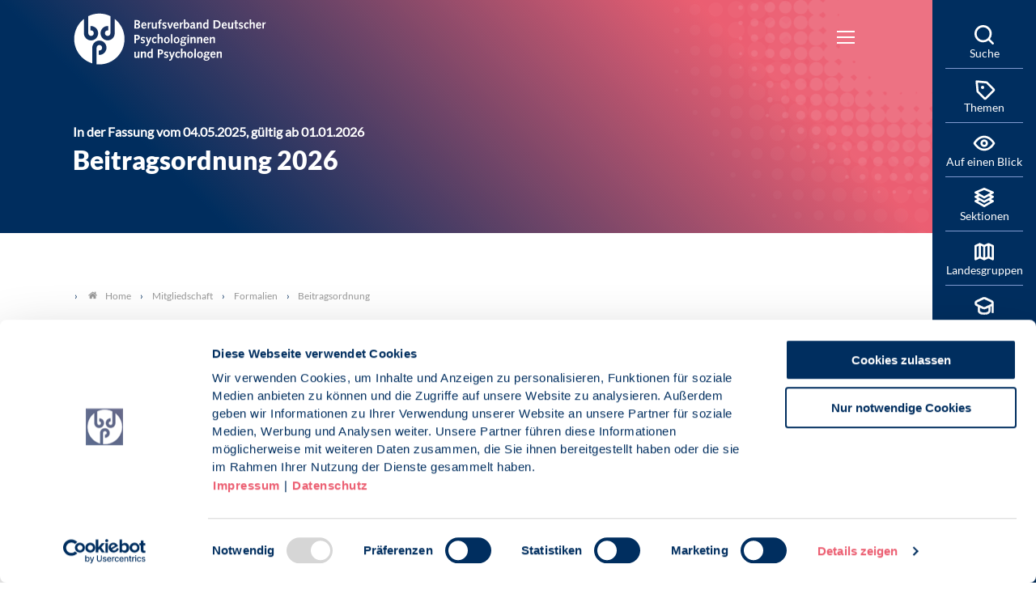

--- FILE ---
content_type: text/html; charset=utf-8
request_url: https://www.bdp-verband.de/mitgliedschaft/formalien/beitragsordnung
body_size: 9925
content:
<!DOCTYPE html>
<html lang="de-DE">
<head>

<meta charset="utf-8">
<!-- 
	- - - - - - - - - - - - - - - - - - - - - - - - - - - - - - - - - - - - - - - - - - - - - - - - - - - - -
	
	                                                   .:/+//-`        `-:/++/:`
	                                                `+yhhhhhhhhy+-  `:oyhhhhhhhhs:
	                                               .yhhhhhhhhhhhhhs+yhhhhhhhhhhhhh+
	yMMMMMN`  +MMMMMy   dMMMMM` dMMMMMMMMMMMMMd    shhhhhhhhhhhhhhhhhhhhhhhhhhhhhhh-
	 yMMMMN`  +MMMMMy   dMMMMm` dMMMMMMMMMMMMMd    hhhhhhhhhhhhhhhhhhhhhhhhhhhhhhhh/
	 .NMMMMo  dMMMMMM. -MMMMM/  dMMMMd             yhhhhhhhhhhhhhhhhhhhhhhhhhhhhhhh:
	  oMMMMN`-MMMMMMMs yMMMMm   dMMMMs             :hhhhhhhhhhhhhhhhhhhhhhhhhhhhhhs`
	  `mMMMMoyMMMMMMMN-MMMMM/   dMMMMNmmmmm+        /hhhhhhhhhhhhhhhhhhhhhhhhhhhhy.
	   /MMMMNNMMMsMMMMNMMMMd    dMMMMMMMMMM+         :yhhhhhhhhhhhhhhhhhhhhhhhhho`
	    dMMMMMMMN`dMMMMMMMM:    dMMMMh                .ohhhhhhhhhhhhhhhhhhhhhhy:`
	    -MMMMMMMy /MMMMMMMd     dMMMMs                  -shhhhhhhhhhhhhhhhhhy+`
	     yMMMMMM: `NMMMMMM:     dMMMMNddddddddy          `-ohhhhhhhhhhhhhhy+.
	     .NMMMMm   sMMMMMh      dMMMMMMMMMMMMMd            `-oyhhhhhhhhhy/.
	                                                          -oyhhhhhs/`
	                                                            .+yhs:`
	                                                              .:.
	           MMMMMMMMMMMMMMMM :NMMMMo   .mMMMMh` sMMMMMMMMMMMNd      hNMMMMMMMNdo    MMMMMMMMMMMMMs
	           mmmmmMMMMMNmmmmm  /MMMMM: `hMMMMd`  sMMMMMmmmmMMMMMs   MMMMMmdmNMMMMd   mmmmmNMMMMMMMs
	                dMMMMs        +MMMMN.sMMMMd.   sMMMMd    oMMMMM :MMMMM/`  -mMMMMs     -odMMMMNdo.
	                dMMMMo         oMMMMmMMMMm.    sMMMMd    oMMMMM +MMMMM     yMMMMd    yMMMMMMMd/`
	                dMMMMo          sMMMMMMMN.     sMMMMMmmmNMMMMN  +MMMMM     yMMMMd    -dMNmNMMMMd.
	                dMMMMo           yMMMMMN-      sMMMMMMMMMMNmy   +MMMMM     yMMMMd          hMMMMh
	                dMMMMo            MMMMMo       sMMMMm           /MMMMM.    dMMMMh  hhhhs   sMMMMN
	                dMMMMo            MMMMM+       sMMMMd           `mMMMMms+odMMMMM:  MMMMMy+sMMMMMs
	                dMMMMo            MMMMM+       sMMMMd            `yMMMMMMMMMMMm:   /mMMMMMMMMMNs
	                dMMMMo            MMMMM+       sMMMMd              .+ydmmmmho-      /sdmmmmmdy+`
	
	
	
	Auch unter der Haube geht’s bei uns mit Leidenschaft zu.
	© SCHAFFRATH ⋅|⋅ Deine TYPO3-Agentur ⋅|⋅ www.schaffrath.de/digital
	
	✔erfahren  ✔agil  ✔zertifiziert  ✔partnerschaftlich
	
	- - - - - - - - - - - - - - - - - - - - - - - - - - - - - - - - - - - - - - - - - - - - - - - - - - - - -

	This website is powered by TYPO3 - inspiring people to share!
	TYPO3 is a free open source Content Management Framework initially created by Kasper Skaarhoj and licensed under GNU/GPL.
	TYPO3 is copyright 1998-2026 of Kasper Skaarhoj. Extensions are copyright of their respective owners.
	Information and contribution at https://typo3.org/
-->


<link rel="icon" href="/typo3conf/ext/lns_sitepackage/Resources/Public/Images/favicon.ico" type="image/vnd.microsoft.icon">
<title>Beitragsordnung - BDP-Verband</title>
<meta name="generator" content="TYPO3 CMS" />
<meta name="viewport" content="width=device-width, initial-scale=1.0001, minimum-scale=1.0001, maximum-scale=2.0001, user-scalable=yes" />
<meta name="robots" content="index, follow" />
<meta property="og:site_name" content="Home" />
<meta property="og:title" content="Beitragsordnung" />
<meta property="og:type" content="article" />
<meta property="og:updated_time" content="2026-01-10T01:42:37+01:00" />
<meta property="og:image" content="https://www.bdp-verband.de/typo3conf/ext/lns_sitepackage/Resources/Public/Images/socialmedia-placeholder-facebook.jpg" />
<meta name="twitter:title" content="Beitragsordnung" />
<meta name="twitter:card" content="summary" />
<meta name="twitter:image" content="https://www.bdp-verband.de/typo3conf/ext/lns_sitepackage/Resources/Public/Images/socialmedia-placeholder-twitter.jpg" />
<meta name="twitter:type" content="article" />
<meta name="format-detection" content="telephone=no" />


<link rel="stylesheet" href="/typo3conf/ext/lns_sitepackage/Resources/Public/Styles/Vendor/icon-fonts/fontawesome/5.15.3/all.css?1768497366" media="all">
<link rel="stylesheet" href="/typo3conf/ext/lns_sitepackage/Resources/Public/Styles/Vendor/icon-fonts/font-icons/font-icons.css?1768497366" media="all">
<link rel="stylesheet" href="/typo3temp/assets/compressed/merged-25e60ad9890b43f956ac67e42a2b1a91-afbab76d0a592de6a00c265a39b2c774.css?1768498565" media="all">


<script src="https://consent.cookiebot.com/uc.js?cbid=1ec54646-b2e2-49c7-b589-67efcc197626&amp;blockingmode=auto&amp;culture=DE" type="text/javascript" async="async"></script>

<script>
/*<![CDATA[*/
/*cookie-consent*/
var tt = 'tm', tracking = false;
/* Google Tag Manager */
var gtm = document.createElement('script');gtm.src = 'https://www.googletagmanager.com/gtm.js?id=GTM-PDL48CN';gtm.async = true;gtm.defer = true;document.head.appendChild(gtm);
 /* Google tags */
function trackingInit() {  if (!tracking) {    var tm = document.createElement('script');    tm.src = 'https://www.googletagmanager.com/gtag/js?id=GTM-PDL48CN';    tm.async = true;    tm.defer = true;    document.head.appendChild(tm);    window.dataLayer = window.dataLayer || [];    function gtag(){dataLayer.push(arguments);}    gtag('js', new Date());    gtag('config', 'GTM-PDL48CN', { 'anonymize_ip': true });    tracking = true;  }}
function setConsent() {  if (typeof Cookiebot != 'undefined'  && Cookiebot.consent.statistics) {trackingInit();  }}window.addEventListener('CookiebotOnAccept', setConsent);setConsent()

/*]]>*/
</script>

<link rel="apple-touch-icon" sizes="57x57"
      href="/typo3conf/ext/lns_sitepackage/Resources/Public/Images/icons/apple-icon-57x57.png">
<link rel="apple-touch-icon" sizes="60x60"
      href="/typo3conf/ext/lns_sitepackage/Resources/Public/Images/icons/apple-icon-60x60.png">
<link rel="apple-touch-icon" sizes="72x72"
      href="/typo3conf/ext/lns_sitepackage/Resources/Public/Images/icons/apple-icon-72x72.png">
<link rel="apple-touch-icon" sizes="76x76"
      href="/typo3conf/ext/lns_sitepackage/Resources/Public/Images/icons/apple-icon-76x76.png">
<link rel="apple-touch-icon" sizes="114x114"
      href="/typo3conf/ext/lns_sitepackage/Resources/Public/Images/icons/apple-icon-114x114.png">
<link rel="apple-touch-icon" sizes="120x120"
      href="/typo3conf/ext/lns_sitepackage/Resources/Public/Images/icons/apple-icon-120x120.png">
<link rel="apple-touch-icon" sizes="144x144"
      href="/typo3conf/ext/lns_sitepackage/Resources/Public/Images/icons/apple-icon-144x144.png">
<link rel="apple-touch-icon" sizes="152x152"
      href="/typo3conf/ext/lns_sitepackage/Resources/Public/Images/icons/apple-icon-152x152.png">
<link rel="apple-touch-icon" sizes="180x180"
      href="/typo3conf/ext/lns_sitepackage/Resources/Public/Images/icons/apple-icon-180x180.png">
<link rel="icon" type="image/png" sizes="192x192"
      href="/typo3conf/ext/lns_sitepackage/Resources/Public/Images/icons/android-icon-192x192.png">
<link rel="icon" type="image/png" sizes="32x32"
      href="/typo3conf/ext/lns_sitepackage/Resources/Public/Images/icons/favicon-32x32.png">
<link rel="icon" type="image/png" sizes="96x96"
      href="/typo3conf/ext/lns_sitepackage/Resources/Public/Images/icons/favicon-96x96.png">
<link rel="icon" type="image/png" sizes="16x16"
      href="/typo3conf/ext/lns_sitepackage/Resources/Public/Images/icons/favicon-16x16.png">
<link rel="manifest" href="/typo3conf/ext/lns_sitepackage/Resources/Public/Images/icons/manifest.json">
<meta name="msapplication-TileColor" content="#ffffff">
<meta name="msapplication-TileImage"
      content="/typo3conf/ext/lns_sitepackage/Resources/Public/Images/icons/ms-icon-144x144.png">
<meta name="theme-color" content="#ffffff">



<link rel="canonical" href="https://www.bdp-verband.de/mitgliedschaft/formalien/beitragsordnung"/>
</head>
<body id="id-423" class=" subpage is-template-"> 

    <div class="sitecontainer"><div class="contentcontainer"><nav class="overlay-container"><div id="overlay-container-107" class="overlay-container-item hidden"><div class="overlay-logo"><a class="logolink" title="Zur Startseite" href="/"><img title="Berufsverband Deutscher Psychologinnen und Psychologen e.V." alt="Logo Berufsverband Deutscher Psychologinnen und Psychologen e.V." src="/typo3conf/ext/lns_sitepackage/Resources/Public/Images/logo/logo-bdp-claim.svg" width="238" height="64" /></a></div><button type="button" class="overlay-close" title="Close (Esc)" aria-hidden="true"><span class="sr-only">Schließen (Esc)</span></button></div><div id="overlay-container-100" class="overlay-container-item hidden"><div class="overlay-logo"><a class="logolink" title="Zur Startseite" href="/"><img title="Berufsverband Deutscher Psychologinnen und Psychologen e.V." alt="Logo Berufsverband Deutscher Psychologinnen und Psychologen e.V." src="/typo3conf/ext/lns_sitepackage/Resources/Public/Images/logo/logo-bdp-claim.svg" width="238" height="64" /></a></div><button type="button" class="overlay-close" title="Close (Esc)" aria-hidden="true"><span class="sr-only">Schließen (Esc)</span></button><div id="c1048" class="lns-sitepackage frame frame-default frame-type-textmedia layout-0   "><div class="0"><h2 class="">
                Themen des BDP
            </h2><div class="lns-sitepackage ce-textmedia ce-textpic ce-right ce-intext"><div class="ce-bodytext"><p>Hier finden Sie wichtige Themen des Berufsverbands.</p></div></div></div><div class="clearfix"></div></div><div id="c925" class="lns-sitepackage frame frame-default frame-type-menu_pages layout-0   "><div class="0"><ul><li class=""><a href="/themen/psychologinnengesetz" target="_self" title="Psycholog*innengesetz"><span>Psycholog*innengesetz</span></a></li><li class=""><a href="/presse/stellungnahmen-politische-positionen" target="_self" title="Stellungnahmen / Politische Positionen"><span>Stellungnahmen / Politische Positionen</span></a></li><li class=""><a href="/themen/positionspapiere-zur-bundestagswahl-2025" target="_self" title="Positionspapiere zur Bundestagswahl 2025"><span>Positionspapiere zur Bundestagswahl 2025</span></a></li><li class=""><a href="/klima-und-psychologie" target="_self" title="Klima und Psychologie"><span>Klima und Psychologie</span></a></li><li class=""><a href="/themen/psychologie-und-arbeit" target="_self" title="Psychologie und Arbeit"><span>Psychologie und Arbeit</span></a></li><li class=""><a href="/themen/psychologie-und-gesundheit" target="_self" title="Psychologie und Gesundheit"><span>Psychologie und Gesundheit</span></a></li><li class=""><a href="/themen/demokratie-und-gesellschaftlicher-zusammenhalt" target="_self" title="Demokratie und gesellschaftlicher Zusammenhalt"><span>Demokratie und gesellschaftlicher Zusammenhalt</span></a></li><li class=""><a href="/themen/digitale-gesellschaft-und-psychologie" target="_self" title="Digitale Gesellschaft und Psychologie"><span>Digitale Gesellschaft und Psychologie</span></a></li><li class=""><a href="/themen/psychologie-in-schulen" target="_self" title="Psychologie in Schulen"><span>Psychologie in Schulen</span></a></li><li class=""><a href="/themen/psychologie-in-krisen" target="_self" title="Psychologie in Krisen"><span>Psychologie in Krisen</span></a></li><li class=""><a href="/themen/psychthg-und-ausbildung" target="_self" title="PsychThG und Ausbildung"><span>PsychThG und Ausbildung</span></a></li><li class=""><a href="/themen/psychologie-und-arbeit/moderne-arbeitswelt-braucht-psychologie" target="_self" title="Initiative Arbeitsschutz"><span>Initiative Arbeitsschutz</span></a></li></ul></div><div class="clearfix"></div></div><div class="default-margin"><div class="button-wrap
            
            
            default-margin
            
            
            
            
            
            "><a href="/themen/alle-themen" title="Zur Seite: alle Themen" target="_self" class="btn btn-primary">
                        alle Themen
                    </a></div></div></div><div id="overlay-container-103" class="overlay-container-item hidden"><div class="overlay-logo"><a class="logolink" title="Zur Startseite" href="/"><img title="Berufsverband Deutscher Psychologinnen und Psychologen e.V." alt="Logo Berufsverband Deutscher Psychologinnen und Psychologen e.V." src="/typo3conf/ext/lns_sitepackage/Resources/Public/Images/logo/logo-bdp-claim.svg" width="238" height="64" /></a></div><button type="button" class="overlay-close" title="Close (Esc)" aria-hidden="true"><span class="sr-only">Schließen (Esc)</span></button><div id="c931" class="lns-sitepackage frame frame-default frame-type-menu_pages layout-0   "><div class="0"><ul><li class=""><a href="/profession" target="_self" title="Profession"><span>Profession</span></a></li><li class=""><a href="/presse/pressemitteilungen" target="_self" title="Pressemitteilungen"><span>Pressemitteilungen</span></a></li><li class=""><a href="/profession/studium-und-weiterbildung" target="_self" title="Studium und Weiterbildung"><span>Studium und Weiterbildung</span></a></li><li class=""><a href="/profession/psychologin-psychologe-bdp" target="_self" title="Marke Psycholog*in BDP"><span>Marke Psycholog*in BDP</span></a></li><li class=""><a href="/profession/studium-und-weiterbildung/anerkannte-studiengaenge" target="_self" title="Anerkannte Studiengänge"><span>Anerkannte Studiengänge</span></a></li><li class=""><a href="/profession/beratung" target="_self" title="Beratung"><span>Beratung</span></a></li><li class=""><a href="/profession/bdp-zertifizierungen/bewertung-von-auslaendischen-bildungsabschluessen" target="_self" title="Bewertung von ausländischen Bildungsabschlüssen"><span>Bewertung von ausländischen Bildungsabschlüssen</span></a></li><li class=""><a href="/profession/bdp-zertifizierungen/anbieterinnen-und-anbieter-von-psychologischer-beratung-im-internet" target="_self" title="Anbieterinnen und Anbieter von psychologischer Beratung im Internet"><span>Anbieterinnen und Anbieter von psychologischer Beratung im Internet</span></a></li><li class=""><a href="/profession/berufsethik" target="_self" title="Berufsethik"><span>Berufsethik</span></a></li><li class=""><a href="/profession/bdp-zertifizierungen" target="_self" title="BDP Zertifizierungen"><span>BDP Zertifizierungen</span></a></li><li class=""><a href="/termine/bdp-expert-talk" target="_self" title="BDP-Expert Talk"><span>BDP-Expert Talk</span></a></li><li class=""><a href="/themen/psychologie-und-arbeit/broschueren-gesunde-arbeit/broschuere-gefaehrdungsbeurteilung-psychische-belastung" target="_self" title="Gefährdungsbeurteilung psychischer Belastung"><span>Gefährdungsbeurteilung psychischer Belastung</span></a></li></ul></div><div class="clearfix"></div></div><div id="c43323" class="lns-sitepackage frame frame-default frame-type-textmedia layout-0   "><div class="0"><div class="lns-sitepackage ce-textmedia ce-textpic ce-right ce-intext"><div class="ce-bodytext"><p>Exklusive Inhalte für Mitglieder finden Sie im BDP-Mitgliederportal</p></div></div></div><div class="clearfix"></div></div><div class="default-margin"><div class="button-wrap
            
            
            default-margin
            
            
            
            
            
            "><a href="/mitgliederportal" title="Zur Seite: Mitgliederportal-Login" target="_self" class="btn btn-primary">
                        Mitgliederportal-Login
                    </a></div></div></div><div id="overlay-container-104" class="overlay-container-item hidden"><div class="overlay-logo"><a class="logolink" title="Zur Startseite" href="/"><img title="Berufsverband Deutscher Psychologinnen und Psychologen e.V." alt="Logo Berufsverband Deutscher Psychologinnen und Psychologen e.V." src="/typo3conf/ext/lns_sitepackage/Resources/Public/Images/logo/logo-bdp-claim.svg" width="238" height="64" /></a></div><button type="button" class="overlay-close" title="Close (Esc)" aria-hidden="true"><span class="sr-only">Schließen (Esc)</span></button><div id="c933" class="lns-sitepackage frame frame-default frame-type-menu_pages layout-overlay-navi   "><div class="overlay-navi"><ul><li class=""><a href="https://www.bdp-abp.de/" target="_blank" title="Angestellte und Beamtete Psychologinnen und Psychologen"><span>Angestellte und Beamtete Psychologinnen und Psychologen</span></a></li><li class=""><a href="/sektionen/aus-fort-weiterbildung" target="_self" title="Aus-, Fort- &amp; Weiterbildung"><span>Aus-, Fort- &amp; Weiterbildung</span></a></li><li class=""><a href="/sektionen/freiberufliche-psychologinnen-und-psychologen" target="_self" title="Freiberufliche Psychologinnen und Psychologen"><span>Freiberufliche Psychologinnen und Psychologen</span></a></li><li class=""><a href="/sektionen/gesundheits-und-umweltpsychologie" target="_self" title="Gesundheits- und Umweltpsychologie"><span>Gesundheits- und Umweltpsychologie</span></a></li><li class=""><a href="https://www.bdp-klinische-psychologie.de/" target="_blank" title="Klinische Psychologie"><span>Klinische Psychologie</span></a></li><li class=""><a href="https://www.bdp-politische.de/" target="_blank" title="Politische Psychologie"><span>Politische Psychologie</span></a></li><li class=""><a href="https://www.rechtspsychologie-bdp.de/" target="_blank" title="Rechtspsychologie"><span>Rechtspsychologie</span></a></li><li class=""><a href="/sektionen/schulpsychologie" target="_self" title="Schulpsychologie"><span>Schulpsychologie</span></a></li><li class=""><a href="/vpp" target="_self" title="Verband Psychologischer Psychotherapeutinnen und Psychotherapeuten"><span>Verband Psychologischer Psychotherapeutinnen und Psychotherapeuten</span></a></li><li class=""><a href="/sektionen/verkehrspsychologie" target="_self" title="Verkehrspsychologie"><span>Verkehrspsychologie</span></a></li><li class=""><a href="https://www.wirtschaftspsychologie-bdp.de/" target="_blank" title="Wirtschaftspsychologie"><span>Wirtschaftspsychologie</span></a></li><li class="overlay-filler filler-1"></li></ul></div><div class="clearfix"></div></div><div id="c12185" class="lns-sitepackage frame frame-default frame-type-textmedia layout-0   "><div class="0"><div class="lns-sitepackage ce-textmedia ce-textpic ce-right ce-intext"><div class="ce-bodytext"><p>Für die Mitgliedschaft in einer BDP-Sektion werden ggf. zusätzliche Beiträge erhoben.</p><p>Informieren Sie sich hier über Vorteile und Leistungen:</p></div></div></div><div class="clearfix"></div></div><div class="default-margin"><div class="button-wrap
            
            
            default-margin
            
            
            
            
            
            "><a href="/verband/untergliederungen/sektionen" title="Zur Seite: weitere Informationen" target="_self" class="btn btn-primary">
                        weitere Informationen
                    </a></div></div></div><div id="overlay-container-105" class="overlay-container-item hidden"><div class="overlay-logo"><a class="logolink" title="Zur Startseite" href="/"><img title="Berufsverband Deutscher Psychologinnen und Psychologen e.V." alt="Logo Berufsverband Deutscher Psychologinnen und Psychologen e.V." src="/typo3conf/ext/lns_sitepackage/Resources/Public/Images/logo/logo-bdp-claim.svg" width="238" height="64" /></a></div><button type="button" class="overlay-close" title="Close (Esc)" aria-hidden="true"><span class="sr-only">Schließen (Esc)</span></button><div id="c932" class="lns-sitepackage frame frame-default frame-type-menu_pages layout-overlay-navi   "><div class="overlay-navi"><ul><li class=""><a href="https://bdp-bw.de" target="_blank" title="Baden-Württemberg"><span>Baden-Württemberg</span></a></li><li class=""><a href="http://www.bdp-bayern.de/index.shtml" target="_blank" title="Bayern"><span>Bayern</span></a></li><li class=""><a href="/landesgruppen/berlin-brandenburg" target="_self" title="Berlin-Brandenburg"><span>Berlin-Brandenburg</span></a></li><li class=""><a href="/landesgruppen/bremen" target="_self" title="Bremen"><span>Bremen</span></a></li><li class=""><a href="/landesgruppen/hamburg" target="_self" title="Hamburg"><span>Hamburg</span></a></li><li class=""><a href="https://www.bdp-hessen.de/" target="_blank" title="Hessen"><span>Hessen</span></a></li><li class=""><a href="https://bdp-verband.net/html/mv/" target="_blank" title="Mecklenburg-Vorpommern"><span>Mecklenburg-Vorpommern</span></a></li><li class=""><a href="/landesgruppen/mitteldeutschland" target="_self" title="Mitteldeutschland"><span>Mitteldeutschland</span></a></li><li class=""><a href="/landesgruppen/niedersachsen" target="_self" title="Niedersachsen"><span>Niedersachsen</span></a></li><li class=""><a href="/landesgruppen/nordrhein-westfalen" target="_self" title="Nordrhein-Westfalen"><span>Nordrhein-Westfalen</span></a></li><li class=""><a href="https://www.bdp-rlp.org/" target="_blank" title="Rheinland-Pfalz"><span>Rheinland-Pfalz</span></a></li><li class=""><a href="/landesgruppen/saarland" target="_self" title="Saarland"><span>Saarland</span></a></li><li class=""><a href="https://www.bdp-sh.de/" target="_blank" title="Schleswig-Holstein"><span>Schleswig-Holstein</span></a></li><li class="overlay-filler filler-1"></li><li class="overlay-filler filler-2"></li></ul></div><div class="clearfix"></div></div></div><div id="overlay-container-2090" class="overlay-container-item hidden"><div class="overlay-logo"><a class="logolink" title="Zur Startseite" href="/"><img title="Berufsverband Deutscher Psychologinnen und Psychologen e.V." alt="Logo Berufsverband Deutscher Psychologinnen und Psychologen e.V." src="/typo3conf/ext/lns_sitepackage/Resources/Public/Images/logo/logo-bdp-claim.svg" width="238" height="64" /></a></div><button type="button" class="overlay-close" title="Close (Esc)" aria-hidden="true"><span class="sr-only">Schließen (Esc)</span></button></div><div id="overlay-container-2713" class="overlay-container-item hidden"><div class="overlay-logo"><a class="logolink" title="Zur Startseite" href="/"><img title="Berufsverband Deutscher Psychologinnen und Psychologen e.V." alt="Logo Berufsverband Deutscher Psychologinnen und Psychologen e.V." src="/typo3conf/ext/lns_sitepackage/Resources/Public/Images/logo/logo-bdp-claim.svg" width="238" height="64" /></a></div><button type="button" class="overlay-close" title="Close (Esc)" aria-hidden="true"><span class="sr-only">Schließen (Esc)</span></button></div></nav><a id="top" title="Nach oben"></a><header class="header"><div class="container"><div class="flex"><div class="logo-wrap"><div class="header-logo logo-in-navi"><!--
<br>defaultLogo: EXT:lns_sitepackage/Resources/Public/Images/logo/logo-bdp-claim.svg
<br>defaultLogoSmall: EXT:lns_sitepackage/Resources/Public/Images/logo/logo-bdp-small.svg
 
--><a class="logolink" title="Zur Startseite" href="/"><div class="logoslogan"><img title="Berufsverband Deutscher Psychologinnen und Psychologen e.V." alt="Logo Berufsverband Deutscher Psychologinnen und Psychologen e.V." src="/typo3conf/ext/lns_sitepackage/Resources/Public/Images/logo/logo-bdp-claim.svg" width="238" height="64" /></div></a></div></div><button type="button" title="Mobiles Menu" class="lns-nav-trigger menu-trigger" id="mainmenu" data-type="toggle" data-dest="body" data-classname="mainmenu-isopen"><div class="bars"></div><div class="bars"></div><div class="bars"></div></button><div id="navAccessibility" role="navigation" aria-label="Übersprung-Navigation"><ul><li><a href="#maincontent">Zum Inhalt</a></li><li><a href="#mainmenu">Zum Hauptmenu</a></li><li><a href="#footermenu">Zum Footermenu</a></li></ul></div><div class="navi-wrap"><div class="main-navi-wrap"><div id="lns-nav"><div class="container"><div class="header-logo logo-in-mobilenavi hidden-lg hidden-xl hidden-xxl"><!--
<br>defaultLogo: EXT:lns_sitepackage/Resources/Public/Images/logo/logo-bdp-claim.svg
<br>defaultLogoSmall: EXT:lns_sitepackage/Resources/Public/Images/logo/logo-bdp-small.svg
 
--><a class="logolink" title="Zur Startseite" href="/"><div class="logoslogan"><img alt="Logo " src="/typo3conf/ext/lns_sitepackage/Resources/Public/Images/logo/logo-bdp-claim.svg" width="238" height="64" /></div></a></div><nav class="main-menu"><ul class="lvl-0"><li class=" "><a href="/verband" target="_self">Verband</a></li><li class=" "><a href="/aktuelles" target="_self">Aktuelles</a></li><li class=" "><a href="/termine" target="_self">Termine</a></li><li class=" "><a href="/profession" target="_self">Profession</a></li><li class=" "><a href="/presse" target="_self">Presse</a></li><li class="sub active"><a href="/mitgliedschaft" target="_self">Mitgliedschaft</a><i class="menu-sub icon-open-submenu"></i><ul class="lvl-1"><li class="sub-col "><a href="/mitglied-werden" target="_self">Mitglied werden</a></li><li class="sub-col "><a href="/mitgliedschaft/mitgliedsvorteile" target="_self">Mitgliedsvorteile</a></li><li class="sub-col active highlighted"><a href="/mitgliedschaft/formalien/beitragsordnung" target="_self">Beitragsordnung</a></li><li class="sub-col "><a href="/mitgliedschaft/formalien/satzung-des-bdp" target="_self">Satzung</a></li></ul></li><li class=" "><a href="/kontakt" target="_self">Kontakt</a></li></ul></nav></div></div></div></div></div><div class="lns-nav-trigger lns-nav-close-overlay"></div></div></header><main id="content" class="main template-"><div class="maincontent" id="maincontent"><div class="lns-sitepackage frame frame-default frame-type-textmedia mask-header header-fond gradient-quaternary "><div class="background-image-wrap height-content"><div class="container"><div class="textbox  medium"><h1><small>In der Fassung vom 04.05.2025, gültig ab 01.01.2026</small><br>
                                         
                                        Beitragsordnung 2026
                                     </h1></div></div><div class="farboverlay gradient-quaternary"></div><div class="scroll-to-content"><a href="#contentstart" ></a></div></div><div class="clearfix"></div></div><a id="contentstart"><div class="breadcrumbarea clearfix"><div class="container"><ul itemscope itemtype="http://schema.org/BreadcrumbList"><li class="home"><a href="/" title="Link zur Seite BDP - Berufsverband Deutscher Psychologinnen und Psychologen"><i class="icon-home2"></i>Home</a></li><li itemscope itemtype="http://schema.org/ListItem" itemprop="itemListElement"><a href="/mitgliedschaft" title="Link zur Seite Mitgliedschaft" itemscope itemtype="http://schema.org/Thing" itemprop="item" itemid="/mitgliedschaft"><span itemprop="name">Mitgliedschaft</span></a><meta itemprop="position" content="1" /></li><li itemscope itemtype="http://schema.org/ListItem" itemprop="itemListElement"><a href="/mitgliedschaft/formalien" title="Link zur Seite Formalien" itemscope itemtype="http://schema.org/Thing" itemprop="item" itemid="/mitgliedschaft/formalien"><span itemprop="name">Formalien</span></a><meta itemprop="position" content="2" /></li><li itemscope itemtype="http://schema.org/ListItem" itemprop="itemListElement"><span itemscope itemtype="http://schema.org/Thing" itemprop="item" itemid="/mitgliedschaft/formalien/beitragsordnung"><span itemprop="name">Beitragsordnung</span></span><meta itemprop="position" content="3" /></li></ul></div></div><!--TYPO3SEARCH_begin--><div class="lns-container lns-1col-container item-count-1 "><div id="c43156" class="   "><div class="container"><div class="row default-margin"><div class="col-12 col-sm-12 col-md-12 col-lg-12 col-xl-12 col-xxl-12  lns-container-col lns-container-col-1  "><div id="c43157" class="lns-sitepackage frame frame-default frame-type-textmedia layout-0   "><div class="0"><div class="lns-sitepackage ce-textmedia ce-textpic ce-right ce-intext"><div class="ce-bodytext"><p><em>Hinweis: Die Sektionen im BDP erheben z. T. eigene Beiträge, die in der folgenden Beitragsordnung nicht im Einzelnen dargestellt sind (siehe&nbsp;<a href="/fileadmin/user_upload/BDP/website/dokumente/PDF/mitgliedschaft/BDP_Sektionenuebersicht_01.pdf" class="download-link" target="_blank">Sektionsbeiträge</a>).</em></p><p><strong>§ 1 Beitragspflicht</strong></p><p>(1)&nbsp;&nbsp; &nbsp;Die Mitglieder des BDP haben den von der Delegiertenkonferenz festgesetzten Mitgliedsbeitrag und ggf. den von der Mitgliederversammlung bzw. Vertreterversammlung einer Sektion festgesetzten Sektionsmitgliedsbeitrag zu entrichten.</p><p>(2)&nbsp;&nbsp; &nbsp;Der Wechsel einer Sektion bzw. der Austritt aus einer Sektion sind nur zum Jahreswechsel möglich und werden gegenüber der Bundesgeschäftsstelle bis zum 30. September des laufenden Jahres bekannt gegeben.</p><p>(3)&nbsp;&nbsp; &nbsp;Reduzierungen des Vollbeitrages werden mit Ausnahme der Fälle des Absatz 5 nur auf Antrag und gemäß den Beitragsgruppen nach § 3 dieser Beitragsordnung gewährt. Anträge auf Beitragsreduzierung können nur für das folgende Kalenderjahr gestellt werden. Dem Antrag ist zu entsprechen, wenn der Antrag gestellt und der Ermäßigungsgrund bis zum 30. September des laufenden Jahres nachgewiesen worden ist.</p><p>3.a)&nbsp;&nbsp; &nbsp;Die Gewährung einer Beitragsreduzierung erfolgt jeweils nur für ein Jahr mit Ausnahme folgender Ermäßigungsgründe:</p><ul><li>Bei Anträgen auf Beitragsreduzierung wegen alters- oder krankheitsbedingtem Ausscheiden aus dem Berufsleben wird die Beitragsreduzierung dauerhaft gewährt.</li><li>Bei Anträgen auf Beitragsreduzierung wegen der Mitgliedschaft eines Ehe- oder Lebenspartners wird die Beitragsreduzierung dauerhaft gewährt. Änderungen im Status sind gegenüber der Bundesgeschäftsstelle mitzuteilen.</li><li>Bei Anträgen auf Beitragsreduzierung wegen Elternzeit wird die Beitragsreduzierung einmalig für die nachgewiesene Dauer der Elternzeit, in der kein Einkommen erworben wird, gewährt.</li></ul><p>3.b)&nbsp;&nbsp; &nbsp;Die Beitragsreduzierung bezieht sich nur auf den Grundbeitrag. Sektionszusatzbeiträge können nicht ermäßigt werden.</p><p>(4) &nbsp;&nbsp; &nbsp;Eine rückwirkende Beitragsreduzierung ist nur in besonderen Fällen möglich und durch den Vorstand des BDP zu genehmigen.</p><p>(5) &nbsp;&nbsp; &nbsp;Mitglieder werden in den ersten drei Jahren nach Studienabschluss (Master/Diplom) als Berufseinsteigende der Beitragsklasse B vorletzter Spiegelstrich zugeordnet, ohne dass es einer Beantragung bedarf.<br> Ungeachtet dessen muss zur Begründung der Vollmitgliedschaft und den damit verbundenen Rechten und Möglichkeiten im BDP über den Studienabschluss der Nachweis geführt werden.</p><p>(6)&nbsp;&nbsp; &nbsp;Für Studierende, die in folgenden Kalenderjahren weder zu ihrem Studierendenstatus, noch zu einem Studienabschluss einen Nachweis führen, wird der Beitrag entsprechend der Beitragsklasse B berechnet, ohne dass sie deswegen bereits zu Vollmitgliedern werden.</p><p><strong>§ 2 Fälligkeit und Zahlungsweise</strong></p><p>(1) &nbsp;&nbsp; &nbsp;Der jährliche Mitglieds- und Sektionszusatzbeitrag ist jeweils am 1. Januar des Beitragsjahres im Voraus fällig.</p><p>(2) &nbsp;&nbsp; &nbsp;Für neu eingetretene Mitglieder ist der Beitrag für die Restlaufzeit des Beitrittsjahres und innerhalb von 14 Tagen nach Erhalt der Beitrittsbestätigung zu entrichten</p><p>(3)&nbsp;&nbsp; &nbsp;Auf schriftlichen Antrag hin und in begründeten Fällen kann die Bundesgeschäftsstelle des BDP Ratenzahlungen oder Stundungen genehmigen. Die Genehmigung bezieht sich höchstens auf die Dauer von einem Jahr.</p><p>(4)&nbsp;&nbsp; &nbsp;Die Beitragszahlungen sind bargeldlos zu erbringen.</p><p><strong>§ 3 Beitragsklassen</strong></p><p>Die Höhe des Mitgliedsbeitrages ergibt sich aus der Zugehörigkeit des Mitgliedes zu den folgenden Beitragsklassen:</p><p><em>(Redaktioneller Hinweis: Bei den angegebenen Beträgen handelt es sich um Jahresbeiträge. Erfolgt der Beitritt zum BDP im Laufe des Jahres, wird für dieses Jahr der Mitgliedsbeitrag nur anteilig ab dem Beitrittsmonat erhoben.)</em></p><table border="3" cellpadding="1" cellspacing="1"><thead><tr><th scope="col"><strong>Klasse</strong></th><th scope="col"><strong>Mitgliederstatus</strong></th><th scope="col"><strong>Euro</strong></th></tr></thead><tbody><tr><td>A</td><td>Vollmitglied<br> 			Vollmitglied, assoziiertes Mitglied</td><td>272</td></tr><tr><td>B</td><td>Graduierte Mitglieder*<br> 			oder Vollmitglieder und gleichzeitig<br> 			– Vollmitglieder in der DGPs<br> 			– Ehe- oder Lebenspartner/in eines voll zahlenden Vollmitglieds<br> 			– teilzeitbeschäftigt bis zu 20 Wochenstunden<br> 			– Berufseinsteigende und Selbstständige in den ersten drei Jahren nach Diplom bzw. Master oder&nbsp;<br> 			– vergleichbare Fälle</td><td>167</td></tr><tr><td>C</td><td>Vollmitglied oder graduiertes Mitglied* und<br> 			– altersbedingter Ruhestand oder Erwerbsunfähigkeit<br> 			– arbeitslos, erwerbslos, in Elternzeit<br> 			– Promotionsstudierende und Psycholog/inn/en in postgradualer Vollzeitausbildung oder vergleichbare Fälle<br> 			– Psychologische Psychotherapeuten/innen in Ausbildung (PIA) mit Teilzeit-Einkünften<br> 			– Psychologische Psychotherapeut*innen in Weiterbildung (PtW)</td><td>128</td></tr><tr><td>D</td><td>Studierende<br> 			Psychologische Psychotherapeut/innen in Ausbildung (PIA) ohne Teilzeit-Einkünften</td><td>52</td></tr></tbody></table><p><em>* Graduierte Mitglieder haben einen ersten akademischen Grad auf der Basis eines mindestens dreijährigen Studiums verliehen bekommen, siehe §6 Abs. 2 der Satzung des BDP.</em></p><p>Der Beitrag für die außerordentliche Fördermitgliedschaft beträgt für natürliche Personen 300 Euro. Für juristische Personen beträgt der Beitrag mindestens 500 Euro.<br> Vereine und Verbände können abweichend einen Beitrag abhängig von der Mitgliederzahl ihres Verbandes vereinbaren.</p><p><strong>§ 4 Übergangsbestimmung</strong></p><p>Erheben Sektionen für ihre Mitglieder einen Sektionsbeitrag, nachdem die Sektionsmitgliedschaft zuvor beitragsfrei war, können die Sektionsmitglieder die Mitgliedschaft innerhalb von drei Monaten nach Ankündigung der Beitragseinführung die Mitgliedschaft in dieser Sektion mit sofortiger Wirkung kündigen.</p><p><strong>§ 5 Zahlung per SEPA-Lastschrift</strong></p><p>Die Beitragszahlung erfolgt per SEPA-Lastschrift vom angegebenen Bankkonto des Mitglieds. Der Einzug erfolgt in der Regel zu Beginn des Kalenderjahres bzw. in einem Zeitraum um den Kalenderjahreswechsel herum.</p><p>Bei unterjährigen Beitragsänderungen, aus denen sich eine Teilschuld ergibt, erfolgt der Bankeinzug nach Bearbeitung durch die Mitgliederverwaltung.“</p><p><strong>§ 6 Zahlungsverzug</strong></p><p>(1)&nbsp;&nbsp; &nbsp;Ist ein Mitglied mit der Zahlung der Mitgliedsbeiträge mehr als einen Monat in Verzug, kann der Verband nach eigenem Ermessen Erinnerungen oder Mahnungen übermit-teln oder ohne Zwischenschritte einen gerichtlichen Mahnbescheid beim zuständigen Gericht in Berlin beantragen.</p><p>(2)&nbsp;&nbsp; &nbsp;Ist ein Mitglied mindestens zwölf Monate mit mindestens einem Jahresbeitrag in Verzug und hat es auf eine Erinnerung, Mahnung oder auf einen gerichtlichen Mahnbe-scheid nicht innerhalb von 6 Wochen vollständig gezahlt, ruht die Mitgliedschaft bis zur Begleichung der Schuld.</p><p>(3)&nbsp;&nbsp; &nbsp;Im Rahmen der Satzung kann von diesen Maßnahmen und der Folge des Ruhens der Mitgliedschaftsrechte ganz oder teilweise zugunsten des Mitglieds abgesehen wer-den.“</p><p><strong>§ 7 Inkrafttreten</strong></p><p>Diese Beitragsordnung wurde von der Delegiertenkonferenz am 14./15.11.2002 verabschiedet und tritt am 01. Juli 2003 in Kraft.</p></div></div></div><div class="clearfix"></div></div></div></div></div></div></div><!--TYPO3SEARCH_end--></div></main><a href="#top" title="Hochscrollen" class="lns-scrolltotop" data-type="scrolltotop"><i class="icon-angle-up"></i></a><footer class="footer main-footer"><div class="container"><div class="row"><a class="logolink" title="Zur Startseite" href="/"><div class="logoslogan"><img title="Berufsverband Deutscher Psychologinnen und Psychologen e.V." alt="Logo Berufsverband Deutscher Psychologinnen und Psychologen e.V." src="/typo3conf/ext/lns_sitepackage/Resources/Public/Images/logo/logo-bdp.svg" width="210" height="48" /></div></a></div><div class="lns-container lns-3col-container item-count-3 "><div id="c934" class="    frame-space-before-s"><div class="container"><div class="row default-margin"><div class="col-12 col-sm-12 col-md-12 col-lg-6 col-xl-6 col-xxl-6  lns-container-col lns-container-col-1  "><div id="c936" class="lns-sitepackage frame frame-default frame-type-textmedia layout-0   "><div class="0"><div class="lns-sitepackage ce-textmedia ce-textpic ce-right ce-intext"><div class="ce-bodytext"><p>Wir unterstützen alle Psychologinnen und Psychologen in ihrer Berufsausübung und bei der Festigung ihrer professionellen Identität. Dies erreichen wir unter anderem durch Orientierung beim Aufbau der beruflichen Existenz sowie durch die kontinuierliche Bereitstellung aktueller Informationen aus Wissenschaft und Praxis für den Berufsalltag.<br><br> Wir erschließen und sichern Berufsfelder und sorgen dafür, dass Erkenntnisse der Psychologie kompetent und verantwortungsvoll umgesetzt werden. Darüber hinaus stärken wir das Ansehen aller Psychologinnen und Psychologen in der Öffentlichkeit und vertreten eigene berufspolitische Positionen in der Gesellschaft.</p><p><strong>Berufsverband Deutscher Psychologinnen und Psychologen</strong></p></div></div></div><div class="clearfix"></div></div></div><div class="col-12 col-sm-6 col-md-6 col-lg-3 col-xl-3 col-xxl-3  lns-container-col lns-container-col-2  "><div id="c937" class="lns-sitepackage frame frame-default frame-type-menu_pages layout-0   "><div class="0"><ul><li class=""><a href="/verband" target="_self" title="Verband"><span>Verband</span></a></li><li class=""><a href="/aktuelles" target="_self" title="Aktuelles"><span>Aktuelles</span></a></li><li class=""><a href="/termine" target="_self" title="Termine"><span>Termine</span></a></li><li class=""><a href="/presse" target="_self" title="Presse"><span>Presse</span></a></li><li class=""><a href="/profession/berufsethik" target="_self" title="Berufsethik"><span>Berufsethik</span></a></li><li class=""><a href="/profession/fach-und-berufspolitik" target="_self" title="Fach- und Berufspolitik"><span>Fach- und Berufspolitik</span></a></li></ul></div><div class="clearfix"></div></div></div><div class="col-12 col-sm-6 col-md-6 col-lg-3 col-xl-3 col-xxl-3  lns-container-col lns-container-col-3  "><div id="c939" class="lns-sitepackage frame frame-default frame-type-menu_pages layout-0   "><div class="0"><ul><li class=""><a href="/mitgliederportal" target="_self" title="Mitglieder-Login"><span>Mitglieder-Login</span></a></li><li class=""><a href="/mitgliederportal" target="_self" title="Mitgliederportal"><span>Mitgliederportal</span></a></li><li class="active"><a href="/mitgliedschaft" target="_self" title="Mitgliedschaft"><span>Mitgliedschaft</span></a></li><li class=""><a href="/profession/beratung" target="_self" title="Beratung"><span>Beratung</span></a></li><li class=""><a href="/profession/bdp-zertifizierungen" target="_self" title="BDP Zertifizierungen"><span>BDP Zertifizierungen</span></a></li><li class="overlay-filler filler-1"></li></ul></div><div class="clearfix"></div></div></div></div></div></div></div><div class="footer-bottom"><div class="footer-metanav-wrap"><nav class="footer-metanavi"><ul><li class=""><a href="/impressum" target="_self">Impressum</a></li><li class=""><a href="/datenschutz" target="_self">Datenschutz</a></li><li class=""><a href="/kontakt" target="_self">Kontakt</a></li></ul></nav></div></div></div><script type="application/ld+json">
		{
			"@context" : "https://schema.org",
			"@type" : "Organization",
			"name" : "Berufsverband Deutscher Psychologinnen und Psychologen e.V.",
			"url" : "www.bdp-verband.de",
			"logo": "www.bdp-verband.de/typo3conf/ext/lns_sitepackage/Resources/Public/Images/logo/logo-bdp.svg",
			"sameAs" : [
				"https://www.facebook.com/BDPe.V.Berlin/",
				"",
				"https://www.youtube.com/@bdp-verband",
                "https://www.vimeo.com/bdptv",
				"",
				"http://linkedin.bdp-verband.de"
			],
			"address": {
				"@type": "PostalAddress",
				"streetAddress": "Am Köllnischen Park 2",
				"addressRegion": "Berlin",
				"postalCode": "10179",
				"addressCountry": "DE"
			}
		}
	</script></footer><div class="breakpoint-info"><span class="hidden-sm hidden-md hidden-lg hidden-xl hidden-xxl">xs</span><span class="hidden-xs hidden-md hidden-lg hidden-xl hidden-xxl">sm</span><span class="hidden-xs hidden-sm hidden-lg hidden-xl hidden-xxl">md</span><span class="hidden-xs hidden-sm hidden-md hidden-xl hidden-xxl">lg</span><span class="hidden-xs hidden-sm hidden-md hidden-lg hidden-xxl">xl</span><span class="hidden-xs hidden-sm hidden-md hidden-lg hidden-xl">xxl</span></div></div><div class="sidebar" ><div class="sidebarcontent"><div class="sidebar-socialmedia"><div class="socialmedia-channel-list"><div class="socialmedia-icon"><a target="_blank" href="http://linkedin.bdp-verband.de" title="linkedin" class="social-icon si-linkedin"><i class="icon-linkedin"></i></a></div><div class="socialmedia-icon"><a target="_blank" href="https://www.facebook.com/BDPe.V.Berlin/" title="facebook" class="social-icon si-facebook"><i class="icon-facebook"></i></a></div><div class="socialmedia-icon"><a target="_blank" href="https://www.youtube.com/@bdp-verband" title="youtube" class="social-icon si-youtube"><i class="icon-youtube"></i></a></div><div class="socialmedia-icon"><a target="_blank" href="https://www.vimeo.com/bdptv" title="vimeo" class="social-icon si-vimeo"><i class="icon-vimeo"></i></a></div><div class="socialmedia-icon"><a target="_blank" href="/news.rss" title="RSS Feed" class="social-icon si-rss"><i class="icon-rss"></i></a></div></div></div><div class="sidebar-menu"><ul><li class=""><a href="/suche"
                           target="_self"><span class="navigator-icon"><img src="/fileadmin/user_upload/BDP/sidebar-icons/search-outline-white.svg" width="24" height="24" alt="" /></span><span class="navigator-text">
                                Suche
                            </span></a></li><li class=""><a href="#"
                           data-type="overlay-toggle"
                           data-dest="#overlay-container-100"
                           target="_self"><span class="navigator-icon"><img src="/fileadmin/user_upload/BDP/sidebar-icons/pricetags-outline-white.svg" width="24" height="24" alt="" /></span><span class="navigator-text">
                                Themen
                            </span></a></li><li class=""><a href="#"
                           data-type="overlay-toggle"
                           data-dest="#overlay-container-103"
                           target="_self"><span class="navigator-icon"><img src="/fileadmin/user_upload/BDP/sidebar-icons/eye-outline-white.svg" width="24" height="24" alt="" /></span><span class="navigator-text">
                                Auf einen Blick
                            </span></a></li><li class=""><a href="#"
                           data-type="overlay-toggle"
                           data-dest="#overlay-container-104"
                           target="_self"><span class="navigator-icon"><img src="/fileadmin/user_upload/BDP/sidebar-icons/layers-outline-white.svg" width="24" height="24" alt="" /></span><span class="navigator-text">
                                Sektionen
                            </span></a></li><li class=""><a href="#"
                           data-type="overlay-toggle"
                           data-dest="#overlay-container-105"
                           target="_self"><span class="navigator-icon"><img src="/fileadmin/user_upload/BDP/sidebar-icons/map-outline-white.svg" width="24" height="24" alt="" /></span><span class="navigator-text">
                                Landesgruppen
                            </span></a></li><li class=""><a href="/studierende-im-bdp"
                           target="_self"><span class="navigator-icon"><img src="/fileadmin/user_upload/BDP/sidebar-icons/training_bold.svg" width="70" height="70" alt="" /></span><span class="navigator-text">
                                Studierende
                            </span></a></li><li class=""><a href="/mitgliederportal"
                           target="_self"><span class="navigator-icon"><img src="/fileadmin/user_upload/BDP/sidebar-icons/lock-outline-red.svg" width="24" height="24" alt="" /></span><span class="navigator-text">
                                Mitgliederportal
                            </span></a></li></ul></div><div class="sidebar-text"></div><div class="sidebar-logo hidden-xs hidden-sm  hidden-md "><a class="logolink" title="Zur Startseite" href="/"><img class="hidden-lg  hidden-xl " title="Berufsverband Deutscher Psychologinnen und Psychologen e.V." alt="Logo Berufsverband Deutscher Psychologinnen und Psychologen e.V." src="/typo3conf/ext/lns_sitepackage/Resources/Public/Images/logo/logo-bdp.svg" width="210" height="48" /><img class="hidden-xxl " title="Berufsverband Deutscher Psychologinnen und Psychologen e.V." alt="Logo Berufsverband Deutscher Psychologinnen und Psychologen e.V." src="/typo3conf/ext/lns_sitepackage/Resources/Public/Images/logo/logo-bdp-small.svg" width="64" height="64" /></a></div></div></div></div>

<script src="/typo3temp/assets/compressed/merged-9534c7adc564f2ff2b2979d540d254d3-90d8f5dc636fbc3d11d8cdf6be4f8d47.js?1768498565"></script>


</body>
</html>

--- FILE ---
content_type: text/css; charset=utf-8
request_url: https://www.bdp-verband.de/typo3temp/assets/compressed/merged-25e60ad9890b43f956ac67e42a2b1a91-afbab76d0a592de6a00c265a39b2c774.css?1768498565
body_size: 47879
content:
@charset "UTF-8";textarea.f3-form-error{background-color:#FF9F9F;border:1px #FF0000 solid;}input.f3-form-error{background-color:#FF9F9F;border:1px #FF0000 solid;}.femanager_flashmessages>div{background-position:10px 12px;background-repeat:no-repeat;margin-bottom:4px;padding:12px 12px 12px 36px}.femanager_flashmessages>.message-2{background-color:#F6D3CF;border:1px solid #D66C68;color:#AA0225}.femanager_flashmessages>.message-1{background-color:#FBF6DE;border:1px solid #B1905C;color:#9E7D4A}.femanager_flashmessages>.message-0{background-color:#CDEACA;border:1px solid #58B548;color:#3B7826}.femanager_flashmessages>.message--1{background-color:#EAF7FF;border:1px solid #C5DBE6;color:#4C73A1}.femanager_flashmessages>.message--2{background-color:#F6F7FA;border:1px solid #C2CBCF;color:#444}.femanager_note{background-position:10px 12px;background-repeat:no-repeat;margin-bottom:4px;padding:12px 12px 12px 36px;background-color:#F6F7FA;border:1px solid #C2CBCF;color:#444;list-style-type:none;margin-left:0}.femanager_error{background-position:10px 12px;background-repeat:no-repeat;margin-bottom:4px;padding:12px 12px 12px 36px;background-color:#F6D3CF;border:1px solid #D66C68;color:#AA0225;list-style-type:none;margin-left:0}.container,.container-fluid,.container-xxl,.container-xl,.container-lg,.container-md,.container-sm{width:100%;padding-right:var(--bs-gutter-x,0.75rem);padding-left:var(--bs-gutter-x,0.75rem);margin-right:auto;margin-left:auto;}@media (min-width:576px){.container-sm,.container{max-width:540px;}}@media (min-width:768px){.container-md,.container-sm,.container{max-width:720px;}}@media (min-width:992px){.container-lg,.container-md,.container-sm,.container{max-width:960px;}}@media (min-width:1200px){.container-xl,.container-lg,.container-md,.container-sm,.container{max-width:1140px;}}@media (min-width:1400px){.container-xxl,.container-xl,.container-lg,.container-md,.container-sm,.container{max-width:1320px;}}.row{--bs-gutter-x:1.5rem;--bs-gutter-y:0;display:flex;flex-wrap:wrap;margin-top:calc(var(--bs-gutter-y) * -1);margin-right:calc(var(--bs-gutter-x) * -.5);margin-left:calc(var(--bs-gutter-x) * -.5);}.row > *{box-sizing:border-box;flex-shrink:0;width:100%;max-width:100%;padding-right:calc(var(--bs-gutter-x) * .5);padding-left:calc(var(--bs-gutter-x) * .5);margin-top:var(--bs-gutter-y);}.col{flex:1 0 0%;}.row-cols-auto > *{flex:0 0 auto;width:auto;}.row-cols-1 > *{flex:0 0 auto;width:100%;}.row-cols-2 > *{flex:0 0 auto;width:50%;}.row-cols-3 > *{flex:0 0 auto;width:33.3333333333%;}.row-cols-4 > *{flex:0 0 auto;width:25%;}.row-cols-5 > *{flex:0 0 auto;width:20%;}.row-cols-6 > *{flex:0 0 auto;width:16.6666666667%;}@media (min-width:576px){.col-sm{flex:1 0 0%;}.row-cols-sm-auto > *{flex:0 0 auto;width:auto;}.row-cols-sm-1 > *{flex:0 0 auto;width:100%;}.row-cols-sm-2 > *{flex:0 0 auto;width:50%;}.row-cols-sm-3 > *{flex:0 0 auto;width:33.3333333333%;}.row-cols-sm-4 > *{flex:0 0 auto;width:25%;}.row-cols-sm-5 > *{flex:0 0 auto;width:20%;}.row-cols-sm-6 > *{flex:0 0 auto;width:16.6666666667%;}}@media (min-width:768px){.col-md{flex:1 0 0%;}.row-cols-md-auto > *{flex:0 0 auto;width:auto;}.row-cols-md-1 > *{flex:0 0 auto;width:100%;}.row-cols-md-2 > *{flex:0 0 auto;width:50%;}.row-cols-md-3 > *{flex:0 0 auto;width:33.3333333333%;}.row-cols-md-4 > *{flex:0 0 auto;width:25%;}.row-cols-md-5 > *{flex:0 0 auto;width:20%;}.row-cols-md-6 > *{flex:0 0 auto;width:16.6666666667%;}}@media (min-width:992px){.col-lg{flex:1 0 0%;}.row-cols-lg-auto > *{flex:0 0 auto;width:auto;}.row-cols-lg-1 > *{flex:0 0 auto;width:100%;}.row-cols-lg-2 > *{flex:0 0 auto;width:50%;}.row-cols-lg-3 > *{flex:0 0 auto;width:33.3333333333%;}.row-cols-lg-4 > *{flex:0 0 auto;width:25%;}.row-cols-lg-5 > *{flex:0 0 auto;width:20%;}.row-cols-lg-6 > *{flex:0 0 auto;width:16.6666666667%;}}@media (min-width:1200px){.col-xl{flex:1 0 0%;}.row-cols-xl-auto > *{flex:0 0 auto;width:auto;}.row-cols-xl-1 > *{flex:0 0 auto;width:100%;}.row-cols-xl-2 > *{flex:0 0 auto;width:50%;}.row-cols-xl-3 > *{flex:0 0 auto;width:33.3333333333%;}.row-cols-xl-4 > *{flex:0 0 auto;width:25%;}.row-cols-xl-5 > *{flex:0 0 auto;width:20%;}.row-cols-xl-6 > *{flex:0 0 auto;width:16.6666666667%;}}@media (min-width:1400px){.col-xxl{flex:1 0 0%;}.row-cols-xxl-auto > *{flex:0 0 auto;width:auto;}.row-cols-xxl-1 > *{flex:0 0 auto;width:100%;}.row-cols-xxl-2 > *{flex:0 0 auto;width:50%;}.row-cols-xxl-3 > *{flex:0 0 auto;width:33.3333333333%;}.row-cols-xxl-4 > *{flex:0 0 auto;width:25%;}.row-cols-xxl-5 > *{flex:0 0 auto;width:20%;}.row-cols-xxl-6 > *{flex:0 0 auto;width:16.6666666667%;}}.col-auto{flex:0 0 auto;width:auto;}.col-1{flex:0 0 auto;width:8.33333333%;}.col-2{flex:0 0 auto;width:16.66666667%;}.col-3{flex:0 0 auto;width:25%;}.col-4{flex:0 0 auto;width:33.33333333%;}.col-5{flex:0 0 auto;width:41.66666667%;}.col-6{flex:0 0 auto;width:50%;}.col-7{flex:0 0 auto;width:58.33333333%;}.col-8{flex:0 0 auto;width:66.66666667%;}.col-9{flex:0 0 auto;width:75%;}.col-10{flex:0 0 auto;width:83.33333333%;}.col-11{flex:0 0 auto;width:91.66666667%;}.col-12{flex:0 0 auto;width:100%;}.offset-1{margin-left:8.33333333%;}.offset-2{margin-left:16.66666667%;}.offset-3{margin-left:25%;}.offset-4{margin-left:33.33333333%;}.offset-5{margin-left:41.66666667%;}.offset-6{margin-left:50%;}.offset-7{margin-left:58.33333333%;}.offset-8{margin-left:66.66666667%;}.offset-9{margin-left:75%;}.offset-10{margin-left:83.33333333%;}.offset-11{margin-left:91.66666667%;}.g-0,.gx-0{--bs-gutter-x:0;}.g-0,.gy-0{--bs-gutter-y:0;}.g-1,.gx-1{--bs-gutter-x:0.25rem;}.g-1,.gy-1{--bs-gutter-y:0.25rem;}.g-2,.gx-2{--bs-gutter-x:0.5rem;}.g-2,.gy-2{--bs-gutter-y:0.5rem;}.g-3,.gx-3{--bs-gutter-x:1rem;}.g-3,.gy-3{--bs-gutter-y:1rem;}.g-4,.gx-4{--bs-gutter-x:1.5rem;}.g-4,.gy-4{--bs-gutter-y:1.5rem;}.g-5,.gx-5{--bs-gutter-x:3rem;}.g-5,.gy-5{--bs-gutter-y:3rem;}@media (min-width:576px){.col-sm-auto{flex:0 0 auto;width:auto;}.col-sm-1{flex:0 0 auto;width:8.33333333%;}.col-sm-2{flex:0 0 auto;width:16.66666667%;}.col-sm-3{flex:0 0 auto;width:25%;}.col-sm-4{flex:0 0 auto;width:33.33333333%;}.col-sm-5{flex:0 0 auto;width:41.66666667%;}.col-sm-6{flex:0 0 auto;width:50%;}.col-sm-7{flex:0 0 auto;width:58.33333333%;}.col-sm-8{flex:0 0 auto;width:66.66666667%;}.col-sm-9{flex:0 0 auto;width:75%;}.col-sm-10{flex:0 0 auto;width:83.33333333%;}.col-sm-11{flex:0 0 auto;width:91.66666667%;}.col-sm-12{flex:0 0 auto;width:100%;}.offset-sm-0{margin-left:0;}.offset-sm-1{margin-left:8.33333333%;}.offset-sm-2{margin-left:16.66666667%;}.offset-sm-3{margin-left:25%;}.offset-sm-4{margin-left:33.33333333%;}.offset-sm-5{margin-left:41.66666667%;}.offset-sm-6{margin-left:50%;}.offset-sm-7{margin-left:58.33333333%;}.offset-sm-8{margin-left:66.66666667%;}.offset-sm-9{margin-left:75%;}.offset-sm-10{margin-left:83.33333333%;}.offset-sm-11{margin-left:91.66666667%;}.g-sm-0,.gx-sm-0{--bs-gutter-x:0;}.g-sm-0,.gy-sm-0{--bs-gutter-y:0;}.g-sm-1,.gx-sm-1{--bs-gutter-x:0.25rem;}.g-sm-1,.gy-sm-1{--bs-gutter-y:0.25rem;}.g-sm-2,.gx-sm-2{--bs-gutter-x:0.5rem;}.g-sm-2,.gy-sm-2{--bs-gutter-y:0.5rem;}.g-sm-3,.gx-sm-3{--bs-gutter-x:1rem;}.g-sm-3,.gy-sm-3{--bs-gutter-y:1rem;}.g-sm-4,.gx-sm-4{--bs-gutter-x:1.5rem;}.g-sm-4,.gy-sm-4{--bs-gutter-y:1.5rem;}.g-sm-5,.gx-sm-5{--bs-gutter-x:3rem;}.g-sm-5,.gy-sm-5{--bs-gutter-y:3rem;}}@media (min-width:768px){.col-md-auto{flex:0 0 auto;width:auto;}.col-md-1{flex:0 0 auto;width:8.33333333%;}.col-md-2{flex:0 0 auto;width:16.66666667%;}.col-md-3{flex:0 0 auto;width:25%;}.col-md-4{flex:0 0 auto;width:33.33333333%;}.col-md-5{flex:0 0 auto;width:41.66666667%;}.col-md-6{flex:0 0 auto;width:50%;}.col-md-7{flex:0 0 auto;width:58.33333333%;}.col-md-8{flex:0 0 auto;width:66.66666667%;}.col-md-9{flex:0 0 auto;width:75%;}.col-md-10{flex:0 0 auto;width:83.33333333%;}.col-md-11{flex:0 0 auto;width:91.66666667%;}.col-md-12{flex:0 0 auto;width:100%;}.offset-md-0{margin-left:0;}.offset-md-1{margin-left:8.33333333%;}.offset-md-2{margin-left:16.66666667%;}.offset-md-3{margin-left:25%;}.offset-md-4{margin-left:33.33333333%;}.offset-md-5{margin-left:41.66666667%;}.offset-md-6{margin-left:50%;}.offset-md-7{margin-left:58.33333333%;}.offset-md-8{margin-left:66.66666667%;}.offset-md-9{margin-left:75%;}.offset-md-10{margin-left:83.33333333%;}.offset-md-11{margin-left:91.66666667%;}.g-md-0,.gx-md-0{--bs-gutter-x:0;}.g-md-0,.gy-md-0{--bs-gutter-y:0;}.g-md-1,.gx-md-1{--bs-gutter-x:0.25rem;}.g-md-1,.gy-md-1{--bs-gutter-y:0.25rem;}.g-md-2,.gx-md-2{--bs-gutter-x:0.5rem;}.g-md-2,.gy-md-2{--bs-gutter-y:0.5rem;}.g-md-3,.gx-md-3{--bs-gutter-x:1rem;}.g-md-3,.gy-md-3{--bs-gutter-y:1rem;}.g-md-4,.gx-md-4{--bs-gutter-x:1.5rem;}.g-md-4,.gy-md-4{--bs-gutter-y:1.5rem;}.g-md-5,.gx-md-5{--bs-gutter-x:3rem;}.g-md-5,.gy-md-5{--bs-gutter-y:3rem;}}@media (min-width:992px){.col-lg-auto{flex:0 0 auto;width:auto;}.col-lg-1{flex:0 0 auto;width:8.33333333%;}.col-lg-2{flex:0 0 auto;width:16.66666667%;}.col-lg-3{flex:0 0 auto;width:25%;}.col-lg-4{flex:0 0 auto;width:33.33333333%;}.col-lg-5{flex:0 0 auto;width:41.66666667%;}.col-lg-6{flex:0 0 auto;width:50%;}.col-lg-7{flex:0 0 auto;width:58.33333333%;}.col-lg-8{flex:0 0 auto;width:66.66666667%;}.col-lg-9{flex:0 0 auto;width:75%;}.col-lg-10{flex:0 0 auto;width:83.33333333%;}.col-lg-11{flex:0 0 auto;width:91.66666667%;}.col-lg-12{flex:0 0 auto;width:100%;}.offset-lg-0{margin-left:0;}.offset-lg-1{margin-left:8.33333333%;}.offset-lg-2{margin-left:16.66666667%;}.offset-lg-3{margin-left:25%;}.offset-lg-4{margin-left:33.33333333%;}.offset-lg-5{margin-left:41.66666667%;}.offset-lg-6{margin-left:50%;}.offset-lg-7{margin-left:58.33333333%;}.offset-lg-8{margin-left:66.66666667%;}.offset-lg-9{margin-left:75%;}.offset-lg-10{margin-left:83.33333333%;}.offset-lg-11{margin-left:91.66666667%;}.g-lg-0,.gx-lg-0{--bs-gutter-x:0;}.g-lg-0,.gy-lg-0{--bs-gutter-y:0;}.g-lg-1,.gx-lg-1{--bs-gutter-x:0.25rem;}.g-lg-1,.gy-lg-1{--bs-gutter-y:0.25rem;}.g-lg-2,.gx-lg-2{--bs-gutter-x:0.5rem;}.g-lg-2,.gy-lg-2{--bs-gutter-y:0.5rem;}.g-lg-3,.gx-lg-3{--bs-gutter-x:1rem;}.g-lg-3,.gy-lg-3{--bs-gutter-y:1rem;}.g-lg-4,.gx-lg-4{--bs-gutter-x:1.5rem;}.g-lg-4,.gy-lg-4{--bs-gutter-y:1.5rem;}.g-lg-5,.gx-lg-5{--bs-gutter-x:3rem;}.g-lg-5,.gy-lg-5{--bs-gutter-y:3rem;}}@media (min-width:1200px){.col-xl-auto{flex:0 0 auto;width:auto;}.col-xl-1{flex:0 0 auto;width:8.33333333%;}.col-xl-2{flex:0 0 auto;width:16.66666667%;}.col-xl-3{flex:0 0 auto;width:25%;}.col-xl-4{flex:0 0 auto;width:33.33333333%;}.col-xl-5{flex:0 0 auto;width:41.66666667%;}.col-xl-6{flex:0 0 auto;width:50%;}.col-xl-7{flex:0 0 auto;width:58.33333333%;}.col-xl-8{flex:0 0 auto;width:66.66666667%;}.col-xl-9{flex:0 0 auto;width:75%;}.col-xl-10{flex:0 0 auto;width:83.33333333%;}.col-xl-11{flex:0 0 auto;width:91.66666667%;}.col-xl-12{flex:0 0 auto;width:100%;}.offset-xl-0{margin-left:0;}.offset-xl-1{margin-left:8.33333333%;}.offset-xl-2{margin-left:16.66666667%;}.offset-xl-3{margin-left:25%;}.offset-xl-4{margin-left:33.33333333%;}.offset-xl-5{margin-left:41.66666667%;}.offset-xl-6{margin-left:50%;}.offset-xl-7{margin-left:58.33333333%;}.offset-xl-8{margin-left:66.66666667%;}.offset-xl-9{margin-left:75%;}.offset-xl-10{margin-left:83.33333333%;}.offset-xl-11{margin-left:91.66666667%;}.g-xl-0,.gx-xl-0{--bs-gutter-x:0;}.g-xl-0,.gy-xl-0{--bs-gutter-y:0;}.g-xl-1,.gx-xl-1{--bs-gutter-x:0.25rem;}.g-xl-1,.gy-xl-1{--bs-gutter-y:0.25rem;}.g-xl-2,.gx-xl-2{--bs-gutter-x:0.5rem;}.g-xl-2,.gy-xl-2{--bs-gutter-y:0.5rem;}.g-xl-3,.gx-xl-3{--bs-gutter-x:1rem;}.g-xl-3,.gy-xl-3{--bs-gutter-y:1rem;}.g-xl-4,.gx-xl-4{--bs-gutter-x:1.5rem;}.g-xl-4,.gy-xl-4{--bs-gutter-y:1.5rem;}.g-xl-5,.gx-xl-5{--bs-gutter-x:3rem;}.g-xl-5,.gy-xl-5{--bs-gutter-y:3rem;}}@media (min-width:1400px){.col-xxl-auto{flex:0 0 auto;width:auto;}.col-xxl-1{flex:0 0 auto;width:8.33333333%;}.col-xxl-2{flex:0 0 auto;width:16.66666667%;}.col-xxl-3{flex:0 0 auto;width:25%;}.col-xxl-4{flex:0 0 auto;width:33.33333333%;}.col-xxl-5{flex:0 0 auto;width:41.66666667%;}.col-xxl-6{flex:0 0 auto;width:50%;}.col-xxl-7{flex:0 0 auto;width:58.33333333%;}.col-xxl-8{flex:0 0 auto;width:66.66666667%;}.col-xxl-9{flex:0 0 auto;width:75%;}.col-xxl-10{flex:0 0 auto;width:83.33333333%;}.col-xxl-11{flex:0 0 auto;width:91.66666667%;}.col-xxl-12{flex:0 0 auto;width:100%;}.offset-xxl-0{margin-left:0;}.offset-xxl-1{margin-left:8.33333333%;}.offset-xxl-2{margin-left:16.66666667%;}.offset-xxl-3{margin-left:25%;}.offset-xxl-4{margin-left:33.33333333%;}.offset-xxl-5{margin-left:41.66666667%;}.offset-xxl-6{margin-left:50%;}.offset-xxl-7{margin-left:58.33333333%;}.offset-xxl-8{margin-left:66.66666667%;}.offset-xxl-9{margin-left:75%;}.offset-xxl-10{margin-left:83.33333333%;}.offset-xxl-11{margin-left:91.66666667%;}.g-xxl-0,.gx-xxl-0{--bs-gutter-x:0;}.g-xxl-0,.gy-xxl-0{--bs-gutter-y:0;}.g-xxl-1,.gx-xxl-1{--bs-gutter-x:0.25rem;}.g-xxl-1,.gy-xxl-1{--bs-gutter-y:0.25rem;}.g-xxl-2,.gx-xxl-2{--bs-gutter-x:0.5rem;}.g-xxl-2,.gy-xxl-2{--bs-gutter-y:0.5rem;}.g-xxl-3,.gx-xxl-3{--bs-gutter-x:1rem;}.g-xxl-3,.gy-xxl-3{--bs-gutter-y:1rem;}.g-xxl-4,.gx-xxl-4{--bs-gutter-x:1.5rem;}.g-xxl-4,.gy-xxl-4{--bs-gutter-y:1.5rem;}.g-xxl-5,.gx-xxl-5{--bs-gutter-x:3rem;}.g-xxl-5,.gy-xxl-5{--bs-gutter-y:3rem;}}.d-inline{display:inline !important;}.d-inline-block{display:inline-block !important;}.d-block{display:block !important;}.d-grid{display:grid !important;}.d-table{display:table !important;}.d-table-row{display:table-row !important;}.d-table-cell{display:table-cell !important;}.d-flex{display:flex !important;}.d-inline-flex{display:inline-flex !important;}.d-none{display:none !important;}.flex-fill{flex:1 1 auto !important;}.flex-row{flex-direction:row !important;}.flex-column{flex-direction:column !important;}.flex-row-reverse{flex-direction:row-reverse !important;}.flex-column-reverse{flex-direction:column-reverse !important;}.flex-grow-0{flex-grow:0 !important;}.flex-grow-1{flex-grow:1 !important;}.flex-shrink-0{flex-shrink:0 !important;}.flex-shrink-1{flex-shrink:1 !important;}.flex-wrap{flex-wrap:wrap !important;}.flex-nowrap{flex-wrap:nowrap !important;}.flex-wrap-reverse{flex-wrap:wrap-reverse !important;}.justify-content-start{justify-content:flex-start !important;}.justify-content-end{justify-content:flex-end !important;}.justify-content-center{justify-content:center !important;}.justify-content-between{justify-content:space-between !important;}.justify-content-around{justify-content:space-around !important;}.justify-content-evenly{justify-content:space-evenly !important;}.align-items-start{align-items:flex-start !important;}.align-items-end{align-items:flex-end !important;}.align-items-center{align-items:center !important;}.align-items-baseline{align-items:baseline !important;}.align-items-stretch{align-items:stretch !important;}.align-content-start{align-content:flex-start !important;}.align-content-end{align-content:flex-end !important;}.align-content-center{align-content:center !important;}.align-content-between{align-content:space-between !important;}.align-content-around{align-content:space-around !important;}.align-content-stretch{align-content:stretch !important;}.align-self-auto{align-self:auto !important;}.align-self-start{align-self:flex-start !important;}.align-self-end{align-self:flex-end !important;}.align-self-center{align-self:center !important;}.align-self-baseline{align-self:baseline !important;}.align-self-stretch{align-self:stretch !important;}.order-first{order:-1 !important;}.order-0{order:0 !important;}.order-1{order:1 !important;}.order-2{order:2 !important;}.order-3{order:3 !important;}.order-4{order:4 !important;}.order-5{order:5 !important;}.order-last{order:6 !important;}.m-0{margin:0 !important;}.m-1{margin:0.25rem !important;}.m-2{margin:0.5rem !important;}.m-3{margin:1rem !important;}.m-4{margin:1.5rem !important;}.m-5{margin:3rem !important;}.m-auto{margin:auto !important;}.mx-0{margin-right:0 !important;margin-left:0 !important;}.mx-1{margin-right:0.25rem !important;margin-left:0.25rem !important;}.mx-2{margin-right:0.5rem !important;margin-left:0.5rem !important;}.mx-3{margin-right:1rem !important;margin-left:1rem !important;}.mx-4{margin-right:1.5rem !important;margin-left:1.5rem !important;}.mx-5{margin-right:3rem !important;margin-left:3rem !important;}.mx-auto{margin-right:auto !important;margin-left:auto !important;}.my-0{margin-top:0 !important;margin-bottom:0 !important;}.my-1{margin-top:0.25rem !important;margin-bottom:0.25rem !important;}.my-2{margin-top:0.5rem !important;margin-bottom:0.5rem !important;}.my-3{margin-top:1rem !important;margin-bottom:1rem !important;}.my-4{margin-top:1.5rem !important;margin-bottom:1.5rem !important;}.my-5{margin-top:3rem !important;margin-bottom:3rem !important;}.my-auto{margin-top:auto !important;margin-bottom:auto !important;}.mt-0{margin-top:0 !important;}.mt-1{margin-top:0.25rem !important;}.mt-2{margin-top:0.5rem !important;}.mt-3{margin-top:1rem !important;}.mt-4{margin-top:1.5rem !important;}.mt-5{margin-top:3rem !important;}.mt-auto{margin-top:auto !important;}.me-0{margin-right:0 !important;}.me-1{margin-right:0.25rem !important;}.me-2{margin-right:0.5rem !important;}.me-3{margin-right:1rem !important;}.me-4{margin-right:1.5rem !important;}.me-5{margin-right:3rem !important;}.me-auto{margin-right:auto !important;}.mb-0{margin-bottom:0 !important;}.mb-1{margin-bottom:0.25rem !important;}.mb-2{margin-bottom:0.5rem !important;}.mb-3{margin-bottom:1rem !important;}.mb-4{margin-bottom:1.5rem !important;}.mb-5{margin-bottom:3rem !important;}.mb-auto{margin-bottom:auto !important;}.ms-0{margin-left:0 !important;}.ms-1{margin-left:0.25rem !important;}.ms-2{margin-left:0.5rem !important;}.ms-3{margin-left:1rem !important;}.ms-4{margin-left:1.5rem !important;}.ms-5{margin-left:3rem !important;}.ms-auto{margin-left:auto !important;}.p-0{padding:0 !important;}.p-1{padding:0.25rem !important;}.p-2{padding:0.5rem !important;}.p-3{padding:1rem !important;}.p-4{padding:1.5rem !important;}.p-5{padding:3rem !important;}.px-0{padding-right:0 !important;padding-left:0 !important;}.px-1{padding-right:0.25rem !important;padding-left:0.25rem !important;}.px-2{padding-right:0.5rem !important;padding-left:0.5rem !important;}.px-3{padding-right:1rem !important;padding-left:1rem !important;}.px-4{padding-right:1.5rem !important;padding-left:1.5rem !important;}.px-5{padding-right:3rem !important;padding-left:3rem !important;}.py-0{padding-top:0 !important;padding-bottom:0 !important;}.py-1{padding-top:0.25rem !important;padding-bottom:0.25rem !important;}.py-2{padding-top:0.5rem !important;padding-bottom:0.5rem !important;}.py-3{padding-top:1rem !important;padding-bottom:1rem !important;}.py-4{padding-top:1.5rem !important;padding-bottom:1.5rem !important;}.py-5{padding-top:3rem !important;padding-bottom:3rem !important;}.pt-0{padding-top:0 !important;}.pt-1{padding-top:0.25rem !important;}.pt-2{padding-top:0.5rem !important;}.pt-3{padding-top:1rem !important;}.pt-4{padding-top:1.5rem !important;}.pt-5{padding-top:3rem !important;}.pe-0{padding-right:0 !important;}.pe-1{padding-right:0.25rem !important;}.pe-2{padding-right:0.5rem !important;}.pe-3{padding-right:1rem !important;}.pe-4{padding-right:1.5rem !important;}.pe-5{padding-right:3rem !important;}.pb-0{padding-bottom:0 !important;}.pb-1{padding-bottom:0.25rem !important;}.pb-2{padding-bottom:0.5rem !important;}.pb-3{padding-bottom:1rem !important;}.pb-4{padding-bottom:1.5rem !important;}.pb-5{padding-bottom:3rem !important;}.ps-0{padding-left:0 !important;}.ps-1{padding-left:0.25rem !important;}.ps-2{padding-left:0.5rem !important;}.ps-3{padding-left:1rem !important;}.ps-4{padding-left:1.5rem !important;}.ps-5{padding-left:3rem !important;}@media (min-width:576px){.d-sm-inline{display:inline !important;}.d-sm-inline-block{display:inline-block !important;}.d-sm-block{display:block !important;}.d-sm-grid{display:grid !important;}.d-sm-table{display:table !important;}.d-sm-table-row{display:table-row !important;}.d-sm-table-cell{display:table-cell !important;}.d-sm-flex{display:flex !important;}.d-sm-inline-flex{display:inline-flex !important;}.d-sm-none{display:none !important;}.flex-sm-fill{flex:1 1 auto !important;}.flex-sm-row{flex-direction:row !important;}.flex-sm-column{flex-direction:column !important;}.flex-sm-row-reverse{flex-direction:row-reverse !important;}.flex-sm-column-reverse{flex-direction:column-reverse !important;}.flex-sm-grow-0{flex-grow:0 !important;}.flex-sm-grow-1{flex-grow:1 !important;}.flex-sm-shrink-0{flex-shrink:0 !important;}.flex-sm-shrink-1{flex-shrink:1 !important;}.flex-sm-wrap{flex-wrap:wrap !important;}.flex-sm-nowrap{flex-wrap:nowrap !important;}.flex-sm-wrap-reverse{flex-wrap:wrap-reverse !important;}.justify-content-sm-start{justify-content:flex-start !important;}.justify-content-sm-end{justify-content:flex-end !important;}.justify-content-sm-center{justify-content:center !important;}.justify-content-sm-between{justify-content:space-between !important;}.justify-content-sm-around{justify-content:space-around !important;}.justify-content-sm-evenly{justify-content:space-evenly !important;}.align-items-sm-start{align-items:flex-start !important;}.align-items-sm-end{align-items:flex-end !important;}.align-items-sm-center{align-items:center !important;}.align-items-sm-baseline{align-items:baseline !important;}.align-items-sm-stretch{align-items:stretch !important;}.align-content-sm-start{align-content:flex-start !important;}.align-content-sm-end{align-content:flex-end !important;}.align-content-sm-center{align-content:center !important;}.align-content-sm-between{align-content:space-between !important;}.align-content-sm-around{align-content:space-around !important;}.align-content-sm-stretch{align-content:stretch !important;}.align-self-sm-auto{align-self:auto !important;}.align-self-sm-start{align-self:flex-start !important;}.align-self-sm-end{align-self:flex-end !important;}.align-self-sm-center{align-self:center !important;}.align-self-sm-baseline{align-self:baseline !important;}.align-self-sm-stretch{align-self:stretch !important;}.order-sm-first{order:-1 !important;}.order-sm-0{order:0 !important;}.order-sm-1{order:1 !important;}.order-sm-2{order:2 !important;}.order-sm-3{order:3 !important;}.order-sm-4{order:4 !important;}.order-sm-5{order:5 !important;}.order-sm-last{order:6 !important;}.m-sm-0{margin:0 !important;}.m-sm-1{margin:0.25rem !important;}.m-sm-2{margin:0.5rem !important;}.m-sm-3{margin:1rem !important;}.m-sm-4{margin:1.5rem !important;}.m-sm-5{margin:3rem !important;}.m-sm-auto{margin:auto !important;}.mx-sm-0{margin-right:0 !important;margin-left:0 !important;}.mx-sm-1{margin-right:0.25rem !important;margin-left:0.25rem !important;}.mx-sm-2{margin-right:0.5rem !important;margin-left:0.5rem !important;}.mx-sm-3{margin-right:1rem !important;margin-left:1rem !important;}.mx-sm-4{margin-right:1.5rem !important;margin-left:1.5rem !important;}.mx-sm-5{margin-right:3rem !important;margin-left:3rem !important;}.mx-sm-auto{margin-right:auto !important;margin-left:auto !important;}.my-sm-0{margin-top:0 !important;margin-bottom:0 !important;}.my-sm-1{margin-top:0.25rem !important;margin-bottom:0.25rem !important;}.my-sm-2{margin-top:0.5rem !important;margin-bottom:0.5rem !important;}.my-sm-3{margin-top:1rem !important;margin-bottom:1rem !important;}.my-sm-4{margin-top:1.5rem !important;margin-bottom:1.5rem !important;}.my-sm-5{margin-top:3rem !important;margin-bottom:3rem !important;}.my-sm-auto{margin-top:auto !important;margin-bottom:auto !important;}.mt-sm-0{margin-top:0 !important;}.mt-sm-1{margin-top:0.25rem !important;}.mt-sm-2{margin-top:0.5rem !important;}.mt-sm-3{margin-top:1rem !important;}.mt-sm-4{margin-top:1.5rem !important;}.mt-sm-5{margin-top:3rem !important;}.mt-sm-auto{margin-top:auto !important;}.me-sm-0{margin-right:0 !important;}.me-sm-1{margin-right:0.25rem !important;}.me-sm-2{margin-right:0.5rem !important;}.me-sm-3{margin-right:1rem !important;}.me-sm-4{margin-right:1.5rem !important;}.me-sm-5{margin-right:3rem !important;}.me-sm-auto{margin-right:auto !important;}.mb-sm-0{margin-bottom:0 !important;}.mb-sm-1{margin-bottom:0.25rem !important;}.mb-sm-2{margin-bottom:0.5rem !important;}.mb-sm-3{margin-bottom:1rem !important;}.mb-sm-4{margin-bottom:1.5rem !important;}.mb-sm-5{margin-bottom:3rem !important;}.mb-sm-auto{margin-bottom:auto !important;}.ms-sm-0{margin-left:0 !important;}.ms-sm-1{margin-left:0.25rem !important;}.ms-sm-2{margin-left:0.5rem !important;}.ms-sm-3{margin-left:1rem !important;}.ms-sm-4{margin-left:1.5rem !important;}.ms-sm-5{margin-left:3rem !important;}.ms-sm-auto{margin-left:auto !important;}.p-sm-0{padding:0 !important;}.p-sm-1{padding:0.25rem !important;}.p-sm-2{padding:0.5rem !important;}.p-sm-3{padding:1rem !important;}.p-sm-4{padding:1.5rem !important;}.p-sm-5{padding:3rem !important;}.px-sm-0{padding-right:0 !important;padding-left:0 !important;}.px-sm-1{padding-right:0.25rem !important;padding-left:0.25rem !important;}.px-sm-2{padding-right:0.5rem !important;padding-left:0.5rem !important;}.px-sm-3{padding-right:1rem !important;padding-left:1rem !important;}.px-sm-4{padding-right:1.5rem !important;padding-left:1.5rem !important;}.px-sm-5{padding-right:3rem !important;padding-left:3rem !important;}.py-sm-0{padding-top:0 !important;padding-bottom:0 !important;}.py-sm-1{padding-top:0.25rem !important;padding-bottom:0.25rem !important;}.py-sm-2{padding-top:0.5rem !important;padding-bottom:0.5rem !important;}.py-sm-3{padding-top:1rem !important;padding-bottom:1rem !important;}.py-sm-4{padding-top:1.5rem !important;padding-bottom:1.5rem !important;}.py-sm-5{padding-top:3rem !important;padding-bottom:3rem !important;}.pt-sm-0{padding-top:0 !important;}.pt-sm-1{padding-top:0.25rem !important;}.pt-sm-2{padding-top:0.5rem !important;}.pt-sm-3{padding-top:1rem !important;}.pt-sm-4{padding-top:1.5rem !important;}.pt-sm-5{padding-top:3rem !important;}.pe-sm-0{padding-right:0 !important;}.pe-sm-1{padding-right:0.25rem !important;}.pe-sm-2{padding-right:0.5rem !important;}.pe-sm-3{padding-right:1rem !important;}.pe-sm-4{padding-right:1.5rem !important;}.pe-sm-5{padding-right:3rem !important;}.pb-sm-0{padding-bottom:0 !important;}.pb-sm-1{padding-bottom:0.25rem !important;}.pb-sm-2{padding-bottom:0.5rem !important;}.pb-sm-3{padding-bottom:1rem !important;}.pb-sm-4{padding-bottom:1.5rem !important;}.pb-sm-5{padding-bottom:3rem !important;}.ps-sm-0{padding-left:0 !important;}.ps-sm-1{padding-left:0.25rem !important;}.ps-sm-2{padding-left:0.5rem !important;}.ps-sm-3{padding-left:1rem !important;}.ps-sm-4{padding-left:1.5rem !important;}.ps-sm-5{padding-left:3rem !important;}}@media (min-width:768px){.d-md-inline{display:inline !important;}.d-md-inline-block{display:inline-block !important;}.d-md-block{display:block !important;}.d-md-grid{display:grid !important;}.d-md-table{display:table !important;}.d-md-table-row{display:table-row !important;}.d-md-table-cell{display:table-cell !important;}.d-md-flex{display:flex !important;}.d-md-inline-flex{display:inline-flex !important;}.d-md-none{display:none !important;}.flex-md-fill{flex:1 1 auto !important;}.flex-md-row{flex-direction:row !important;}.flex-md-column{flex-direction:column !important;}.flex-md-row-reverse{flex-direction:row-reverse !important;}.flex-md-column-reverse{flex-direction:column-reverse !important;}.flex-md-grow-0{flex-grow:0 !important;}.flex-md-grow-1{flex-grow:1 !important;}.flex-md-shrink-0{flex-shrink:0 !important;}.flex-md-shrink-1{flex-shrink:1 !important;}.flex-md-wrap{flex-wrap:wrap !important;}.flex-md-nowrap{flex-wrap:nowrap !important;}.flex-md-wrap-reverse{flex-wrap:wrap-reverse !important;}.justify-content-md-start{justify-content:flex-start !important;}.justify-content-md-end{justify-content:flex-end !important;}.justify-content-md-center{justify-content:center !important;}.justify-content-md-between{justify-content:space-between !important;}.justify-content-md-around{justify-content:space-around !important;}.justify-content-md-evenly{justify-content:space-evenly !important;}.align-items-md-start{align-items:flex-start !important;}.align-items-md-end{align-items:flex-end !important;}.align-items-md-center{align-items:center !important;}.align-items-md-baseline{align-items:baseline !important;}.align-items-md-stretch{align-items:stretch !important;}.align-content-md-start{align-content:flex-start !important;}.align-content-md-end{align-content:flex-end !important;}.align-content-md-center{align-content:center !important;}.align-content-md-between{align-content:space-between !important;}.align-content-md-around{align-content:space-around !important;}.align-content-md-stretch{align-content:stretch !important;}.align-self-md-auto{align-self:auto !important;}.align-self-md-start{align-self:flex-start !important;}.align-self-md-end{align-self:flex-end !important;}.align-self-md-center{align-self:center !important;}.align-self-md-baseline{align-self:baseline !important;}.align-self-md-stretch{align-self:stretch !important;}.order-md-first{order:-1 !important;}.order-md-0{order:0 !important;}.order-md-1{order:1 !important;}.order-md-2{order:2 !important;}.order-md-3{order:3 !important;}.order-md-4{order:4 !important;}.order-md-5{order:5 !important;}.order-md-last{order:6 !important;}.m-md-0{margin:0 !important;}.m-md-1{margin:0.25rem !important;}.m-md-2{margin:0.5rem !important;}.m-md-3{margin:1rem !important;}.m-md-4{margin:1.5rem !important;}.m-md-5{margin:3rem !important;}.m-md-auto{margin:auto !important;}.mx-md-0{margin-right:0 !important;margin-left:0 !important;}.mx-md-1{margin-right:0.25rem !important;margin-left:0.25rem !important;}.mx-md-2{margin-right:0.5rem !important;margin-left:0.5rem !important;}.mx-md-3{margin-right:1rem !important;margin-left:1rem !important;}.mx-md-4{margin-right:1.5rem !important;margin-left:1.5rem !important;}.mx-md-5{margin-right:3rem !important;margin-left:3rem !important;}.mx-md-auto{margin-right:auto !important;margin-left:auto !important;}.my-md-0{margin-top:0 !important;margin-bottom:0 !important;}.my-md-1{margin-top:0.25rem !important;margin-bottom:0.25rem !important;}.my-md-2{margin-top:0.5rem !important;margin-bottom:0.5rem !important;}.my-md-3{margin-top:1rem !important;margin-bottom:1rem !important;}.my-md-4{margin-top:1.5rem !important;margin-bottom:1.5rem !important;}.my-md-5{margin-top:3rem !important;margin-bottom:3rem !important;}.my-md-auto{margin-top:auto !important;margin-bottom:auto !important;}.mt-md-0{margin-top:0 !important;}.mt-md-1{margin-top:0.25rem !important;}.mt-md-2{margin-top:0.5rem !important;}.mt-md-3{margin-top:1rem !important;}.mt-md-4{margin-top:1.5rem !important;}.mt-md-5{margin-top:3rem !important;}.mt-md-auto{margin-top:auto !important;}.me-md-0{margin-right:0 !important;}.me-md-1{margin-right:0.25rem !important;}.me-md-2{margin-right:0.5rem !important;}.me-md-3{margin-right:1rem !important;}.me-md-4{margin-right:1.5rem !important;}.me-md-5{margin-right:3rem !important;}.me-md-auto{margin-right:auto !important;}.mb-md-0{margin-bottom:0 !important;}.mb-md-1{margin-bottom:0.25rem !important;}.mb-md-2{margin-bottom:0.5rem !important;}.mb-md-3{margin-bottom:1rem !important;}.mb-md-4{margin-bottom:1.5rem !important;}.mb-md-5{margin-bottom:3rem !important;}.mb-md-auto{margin-bottom:auto !important;}.ms-md-0{margin-left:0 !important;}.ms-md-1{margin-left:0.25rem !important;}.ms-md-2{margin-left:0.5rem !important;}.ms-md-3{margin-left:1rem !important;}.ms-md-4{margin-left:1.5rem !important;}.ms-md-5{margin-left:3rem !important;}.ms-md-auto{margin-left:auto !important;}.p-md-0{padding:0 !important;}.p-md-1{padding:0.25rem !important;}.p-md-2{padding:0.5rem !important;}.p-md-3{padding:1rem !important;}.p-md-4{padding:1.5rem !important;}.p-md-5{padding:3rem !important;}.px-md-0{padding-right:0 !important;padding-left:0 !important;}.px-md-1{padding-right:0.25rem !important;padding-left:0.25rem !important;}.px-md-2{padding-right:0.5rem !important;padding-left:0.5rem !important;}.px-md-3{padding-right:1rem !important;padding-left:1rem !important;}.px-md-4{padding-right:1.5rem !important;padding-left:1.5rem !important;}.px-md-5{padding-right:3rem !important;padding-left:3rem !important;}.py-md-0{padding-top:0 !important;padding-bottom:0 !important;}.py-md-1{padding-top:0.25rem !important;padding-bottom:0.25rem !important;}.py-md-2{padding-top:0.5rem !important;padding-bottom:0.5rem !important;}.py-md-3{padding-top:1rem !important;padding-bottom:1rem !important;}.py-md-4{padding-top:1.5rem !important;padding-bottom:1.5rem !important;}.py-md-5{padding-top:3rem !important;padding-bottom:3rem !important;}.pt-md-0{padding-top:0 !important;}.pt-md-1{padding-top:0.25rem !important;}.pt-md-2{padding-top:0.5rem !important;}.pt-md-3{padding-top:1rem !important;}.pt-md-4{padding-top:1.5rem !important;}.pt-md-5{padding-top:3rem !important;}.pe-md-0{padding-right:0 !important;}.pe-md-1{padding-right:0.25rem !important;}.pe-md-2{padding-right:0.5rem !important;}.pe-md-3{padding-right:1rem !important;}.pe-md-4{padding-right:1.5rem !important;}.pe-md-5{padding-right:3rem !important;}.pb-md-0{padding-bottom:0 !important;}.pb-md-1{padding-bottom:0.25rem !important;}.pb-md-2{padding-bottom:0.5rem !important;}.pb-md-3{padding-bottom:1rem !important;}.pb-md-4{padding-bottom:1.5rem !important;}.pb-md-5{padding-bottom:3rem !important;}.ps-md-0{padding-left:0 !important;}.ps-md-1{padding-left:0.25rem !important;}.ps-md-2{padding-left:0.5rem !important;}.ps-md-3{padding-left:1rem !important;}.ps-md-4{padding-left:1.5rem !important;}.ps-md-5{padding-left:3rem !important;}}@media (min-width:992px){.d-lg-inline{display:inline !important;}.d-lg-inline-block{display:inline-block !important;}.d-lg-block{display:block !important;}.d-lg-grid{display:grid !important;}.d-lg-table{display:table !important;}.d-lg-table-row{display:table-row !important;}.d-lg-table-cell{display:table-cell !important;}.d-lg-flex{display:flex !important;}.d-lg-inline-flex{display:inline-flex !important;}.d-lg-none{display:none !important;}.flex-lg-fill{flex:1 1 auto !important;}.flex-lg-row{flex-direction:row !important;}.flex-lg-column{flex-direction:column !important;}.flex-lg-row-reverse{flex-direction:row-reverse !important;}.flex-lg-column-reverse{flex-direction:column-reverse !important;}.flex-lg-grow-0{flex-grow:0 !important;}.flex-lg-grow-1{flex-grow:1 !important;}.flex-lg-shrink-0{flex-shrink:0 !important;}.flex-lg-shrink-1{flex-shrink:1 !important;}.flex-lg-wrap{flex-wrap:wrap !important;}.flex-lg-nowrap{flex-wrap:nowrap !important;}.flex-lg-wrap-reverse{flex-wrap:wrap-reverse !important;}.justify-content-lg-start{justify-content:flex-start !important;}.justify-content-lg-end{justify-content:flex-end !important;}.justify-content-lg-center{justify-content:center !important;}.justify-content-lg-between{justify-content:space-between !important;}.justify-content-lg-around{justify-content:space-around !important;}.justify-content-lg-evenly{justify-content:space-evenly !important;}.align-items-lg-start{align-items:flex-start !important;}.align-items-lg-end{align-items:flex-end !important;}.align-items-lg-center{align-items:center !important;}.align-items-lg-baseline{align-items:baseline !important;}.align-items-lg-stretch{align-items:stretch !important;}.align-content-lg-start{align-content:flex-start !important;}.align-content-lg-end{align-content:flex-end !important;}.align-content-lg-center{align-content:center !important;}.align-content-lg-between{align-content:space-between !important;}.align-content-lg-around{align-content:space-around !important;}.align-content-lg-stretch{align-content:stretch !important;}.align-self-lg-auto{align-self:auto !important;}.align-self-lg-start{align-self:flex-start !important;}.align-self-lg-end{align-self:flex-end !important;}.align-self-lg-center{align-self:center !important;}.align-self-lg-baseline{align-self:baseline !important;}.align-self-lg-stretch{align-self:stretch !important;}.order-lg-first{order:-1 !important;}.order-lg-0{order:0 !important;}.order-lg-1{order:1 !important;}.order-lg-2{order:2 !important;}.order-lg-3{order:3 !important;}.order-lg-4{order:4 !important;}.order-lg-5{order:5 !important;}.order-lg-last{order:6 !important;}.m-lg-0{margin:0 !important;}.m-lg-1{margin:0.25rem !important;}.m-lg-2{margin:0.5rem !important;}.m-lg-3{margin:1rem !important;}.m-lg-4{margin:1.5rem !important;}.m-lg-5{margin:3rem !important;}.m-lg-auto{margin:auto !important;}.mx-lg-0{margin-right:0 !important;margin-left:0 !important;}.mx-lg-1{margin-right:0.25rem !important;margin-left:0.25rem !important;}.mx-lg-2{margin-right:0.5rem !important;margin-left:0.5rem !important;}.mx-lg-3{margin-right:1rem !important;margin-left:1rem !important;}.mx-lg-4{margin-right:1.5rem !important;margin-left:1.5rem !important;}.mx-lg-5{margin-right:3rem !important;margin-left:3rem !important;}.mx-lg-auto{margin-right:auto !important;margin-left:auto !important;}.my-lg-0{margin-top:0 !important;margin-bottom:0 !important;}.my-lg-1{margin-top:0.25rem !important;margin-bottom:0.25rem !important;}.my-lg-2{margin-top:0.5rem !important;margin-bottom:0.5rem !important;}.my-lg-3{margin-top:1rem !important;margin-bottom:1rem !important;}.my-lg-4{margin-top:1.5rem !important;margin-bottom:1.5rem !important;}.my-lg-5{margin-top:3rem !important;margin-bottom:3rem !important;}.my-lg-auto{margin-top:auto !important;margin-bottom:auto !important;}.mt-lg-0{margin-top:0 !important;}.mt-lg-1{margin-top:0.25rem !important;}.mt-lg-2{margin-top:0.5rem !important;}.mt-lg-3{margin-top:1rem !important;}.mt-lg-4{margin-top:1.5rem !important;}.mt-lg-5{margin-top:3rem !important;}.mt-lg-auto{margin-top:auto !important;}.me-lg-0{margin-right:0 !important;}.me-lg-1{margin-right:0.25rem !important;}.me-lg-2{margin-right:0.5rem !important;}.me-lg-3{margin-right:1rem !important;}.me-lg-4{margin-right:1.5rem !important;}.me-lg-5{margin-right:3rem !important;}.me-lg-auto{margin-right:auto !important;}.mb-lg-0{margin-bottom:0 !important;}.mb-lg-1{margin-bottom:0.25rem !important;}.mb-lg-2{margin-bottom:0.5rem !important;}.mb-lg-3{margin-bottom:1rem !important;}.mb-lg-4{margin-bottom:1.5rem !important;}.mb-lg-5{margin-bottom:3rem !important;}.mb-lg-auto{margin-bottom:auto !important;}.ms-lg-0{margin-left:0 !important;}.ms-lg-1{margin-left:0.25rem !important;}.ms-lg-2{margin-left:0.5rem !important;}.ms-lg-3{margin-left:1rem !important;}.ms-lg-4{margin-left:1.5rem !important;}.ms-lg-5{margin-left:3rem !important;}.ms-lg-auto{margin-left:auto !important;}.p-lg-0{padding:0 !important;}.p-lg-1{padding:0.25rem !important;}.p-lg-2{padding:0.5rem !important;}.p-lg-3{padding:1rem !important;}.p-lg-4{padding:1.5rem !important;}.p-lg-5{padding:3rem !important;}.px-lg-0{padding-right:0 !important;padding-left:0 !important;}.px-lg-1{padding-right:0.25rem !important;padding-left:0.25rem !important;}.px-lg-2{padding-right:0.5rem !important;padding-left:0.5rem !important;}.px-lg-3{padding-right:1rem !important;padding-left:1rem !important;}.px-lg-4{padding-right:1.5rem !important;padding-left:1.5rem !important;}.px-lg-5{padding-right:3rem !important;padding-left:3rem !important;}.py-lg-0{padding-top:0 !important;padding-bottom:0 !important;}.py-lg-1{padding-top:0.25rem !important;padding-bottom:0.25rem !important;}.py-lg-2{padding-top:0.5rem !important;padding-bottom:0.5rem !important;}.py-lg-3{padding-top:1rem !important;padding-bottom:1rem !important;}.py-lg-4{padding-top:1.5rem !important;padding-bottom:1.5rem !important;}.py-lg-5{padding-top:3rem !important;padding-bottom:3rem !important;}.pt-lg-0{padding-top:0 !important;}.pt-lg-1{padding-top:0.25rem !important;}.pt-lg-2{padding-top:0.5rem !important;}.pt-lg-3{padding-top:1rem !important;}.pt-lg-4{padding-top:1.5rem !important;}.pt-lg-5{padding-top:3rem !important;}.pe-lg-0{padding-right:0 !important;}.pe-lg-1{padding-right:0.25rem !important;}.pe-lg-2{padding-right:0.5rem !important;}.pe-lg-3{padding-right:1rem !important;}.pe-lg-4{padding-right:1.5rem !important;}.pe-lg-5{padding-right:3rem !important;}.pb-lg-0{padding-bottom:0 !important;}.pb-lg-1{padding-bottom:0.25rem !important;}.pb-lg-2{padding-bottom:0.5rem !important;}.pb-lg-3{padding-bottom:1rem !important;}.pb-lg-4{padding-bottom:1.5rem !important;}.pb-lg-5{padding-bottom:3rem !important;}.ps-lg-0{padding-left:0 !important;}.ps-lg-1{padding-left:0.25rem !important;}.ps-lg-2{padding-left:0.5rem !important;}.ps-lg-3{padding-left:1rem !important;}.ps-lg-4{padding-left:1.5rem !important;}.ps-lg-5{padding-left:3rem !important;}}@media (min-width:1200px){.d-xl-inline{display:inline !important;}.d-xl-inline-block{display:inline-block !important;}.d-xl-block{display:block !important;}.d-xl-grid{display:grid !important;}.d-xl-table{display:table !important;}.d-xl-table-row{display:table-row !important;}.d-xl-table-cell{display:table-cell !important;}.d-xl-flex{display:flex !important;}.d-xl-inline-flex{display:inline-flex !important;}.d-xl-none{display:none !important;}.flex-xl-fill{flex:1 1 auto !important;}.flex-xl-row{flex-direction:row !important;}.flex-xl-column{flex-direction:column !important;}.flex-xl-row-reverse{flex-direction:row-reverse !important;}.flex-xl-column-reverse{flex-direction:column-reverse !important;}.flex-xl-grow-0{flex-grow:0 !important;}.flex-xl-grow-1{flex-grow:1 !important;}.flex-xl-shrink-0{flex-shrink:0 !important;}.flex-xl-shrink-1{flex-shrink:1 !important;}.flex-xl-wrap{flex-wrap:wrap !important;}.flex-xl-nowrap{flex-wrap:nowrap !important;}.flex-xl-wrap-reverse{flex-wrap:wrap-reverse !important;}.justify-content-xl-start{justify-content:flex-start !important;}.justify-content-xl-end{justify-content:flex-end !important;}.justify-content-xl-center{justify-content:center !important;}.justify-content-xl-between{justify-content:space-between !important;}.justify-content-xl-around{justify-content:space-around !important;}.justify-content-xl-evenly{justify-content:space-evenly !important;}.align-items-xl-start{align-items:flex-start !important;}.align-items-xl-end{align-items:flex-end !important;}.align-items-xl-center{align-items:center !important;}.align-items-xl-baseline{align-items:baseline !important;}.align-items-xl-stretch{align-items:stretch !important;}.align-content-xl-start{align-content:flex-start !important;}.align-content-xl-end{align-content:flex-end !important;}.align-content-xl-center{align-content:center !important;}.align-content-xl-between{align-content:space-between !important;}.align-content-xl-around{align-content:space-around !important;}.align-content-xl-stretch{align-content:stretch !important;}.align-self-xl-auto{align-self:auto !important;}.align-self-xl-start{align-self:flex-start !important;}.align-self-xl-end{align-self:flex-end !important;}.align-self-xl-center{align-self:center !important;}.align-self-xl-baseline{align-self:baseline !important;}.align-self-xl-stretch{align-self:stretch !important;}.order-xl-first{order:-1 !important;}.order-xl-0{order:0 !important;}.order-xl-1{order:1 !important;}.order-xl-2{order:2 !important;}.order-xl-3{order:3 !important;}.order-xl-4{order:4 !important;}.order-xl-5{order:5 !important;}.order-xl-last{order:6 !important;}.m-xl-0{margin:0 !important;}.m-xl-1{margin:0.25rem !important;}.m-xl-2{margin:0.5rem !important;}.m-xl-3{margin:1rem !important;}.m-xl-4{margin:1.5rem !important;}.m-xl-5{margin:3rem !important;}.m-xl-auto{margin:auto !important;}.mx-xl-0{margin-right:0 !important;margin-left:0 !important;}.mx-xl-1{margin-right:0.25rem !important;margin-left:0.25rem !important;}.mx-xl-2{margin-right:0.5rem !important;margin-left:0.5rem !important;}.mx-xl-3{margin-right:1rem !important;margin-left:1rem !important;}.mx-xl-4{margin-right:1.5rem !important;margin-left:1.5rem !important;}.mx-xl-5{margin-right:3rem !important;margin-left:3rem !important;}.mx-xl-auto{margin-right:auto !important;margin-left:auto !important;}.my-xl-0{margin-top:0 !important;margin-bottom:0 !important;}.my-xl-1{margin-top:0.25rem !important;margin-bottom:0.25rem !important;}.my-xl-2{margin-top:0.5rem !important;margin-bottom:0.5rem !important;}.my-xl-3{margin-top:1rem !important;margin-bottom:1rem !important;}.my-xl-4{margin-top:1.5rem !important;margin-bottom:1.5rem !important;}.my-xl-5{margin-top:3rem !important;margin-bottom:3rem !important;}.my-xl-auto{margin-top:auto !important;margin-bottom:auto !important;}.mt-xl-0{margin-top:0 !important;}.mt-xl-1{margin-top:0.25rem !important;}.mt-xl-2{margin-top:0.5rem !important;}.mt-xl-3{margin-top:1rem !important;}.mt-xl-4{margin-top:1.5rem !important;}.mt-xl-5{margin-top:3rem !important;}.mt-xl-auto{margin-top:auto !important;}.me-xl-0{margin-right:0 !important;}.me-xl-1{margin-right:0.25rem !important;}.me-xl-2{margin-right:0.5rem !important;}.me-xl-3{margin-right:1rem !important;}.me-xl-4{margin-right:1.5rem !important;}.me-xl-5{margin-right:3rem !important;}.me-xl-auto{margin-right:auto !important;}.mb-xl-0{margin-bottom:0 !important;}.mb-xl-1{margin-bottom:0.25rem !important;}.mb-xl-2{margin-bottom:0.5rem !important;}.mb-xl-3{margin-bottom:1rem !important;}.mb-xl-4{margin-bottom:1.5rem !important;}.mb-xl-5{margin-bottom:3rem !important;}.mb-xl-auto{margin-bottom:auto !important;}.ms-xl-0{margin-left:0 !important;}.ms-xl-1{margin-left:0.25rem !important;}.ms-xl-2{margin-left:0.5rem !important;}.ms-xl-3{margin-left:1rem !important;}.ms-xl-4{margin-left:1.5rem !important;}.ms-xl-5{margin-left:3rem !important;}.ms-xl-auto{margin-left:auto !important;}.p-xl-0{padding:0 !important;}.p-xl-1{padding:0.25rem !important;}.p-xl-2{padding:0.5rem !important;}.p-xl-3{padding:1rem !important;}.p-xl-4{padding:1.5rem !important;}.p-xl-5{padding:3rem !important;}.px-xl-0{padding-right:0 !important;padding-left:0 !important;}.px-xl-1{padding-right:0.25rem !important;padding-left:0.25rem !important;}.px-xl-2{padding-right:0.5rem !important;padding-left:0.5rem !important;}.px-xl-3{padding-right:1rem !important;padding-left:1rem !important;}.px-xl-4{padding-right:1.5rem !important;padding-left:1.5rem !important;}.px-xl-5{padding-right:3rem !important;padding-left:3rem !important;}.py-xl-0{padding-top:0 !important;padding-bottom:0 !important;}.py-xl-1{padding-top:0.25rem !important;padding-bottom:0.25rem !important;}.py-xl-2{padding-top:0.5rem !important;padding-bottom:0.5rem !important;}.py-xl-3{padding-top:1rem !important;padding-bottom:1rem !important;}.py-xl-4{padding-top:1.5rem !important;padding-bottom:1.5rem !important;}.py-xl-5{padding-top:3rem !important;padding-bottom:3rem !important;}.pt-xl-0{padding-top:0 !important;}.pt-xl-1{padding-top:0.25rem !important;}.pt-xl-2{padding-top:0.5rem !important;}.pt-xl-3{padding-top:1rem !important;}.pt-xl-4{padding-top:1.5rem !important;}.pt-xl-5{padding-top:3rem !important;}.pe-xl-0{padding-right:0 !important;}.pe-xl-1{padding-right:0.25rem !important;}.pe-xl-2{padding-right:0.5rem !important;}.pe-xl-3{padding-right:1rem !important;}.pe-xl-4{padding-right:1.5rem !important;}.pe-xl-5{padding-right:3rem !important;}.pb-xl-0{padding-bottom:0 !important;}.pb-xl-1{padding-bottom:0.25rem !important;}.pb-xl-2{padding-bottom:0.5rem !important;}.pb-xl-3{padding-bottom:1rem !important;}.pb-xl-4{padding-bottom:1.5rem !important;}.pb-xl-5{padding-bottom:3rem !important;}.ps-xl-0{padding-left:0 !important;}.ps-xl-1{padding-left:0.25rem !important;}.ps-xl-2{padding-left:0.5rem !important;}.ps-xl-3{padding-left:1rem !important;}.ps-xl-4{padding-left:1.5rem !important;}.ps-xl-5{padding-left:3rem !important;}}@media (min-width:1400px){.d-xxl-inline{display:inline !important;}.d-xxl-inline-block{display:inline-block !important;}.d-xxl-block{display:block !important;}.d-xxl-grid{display:grid !important;}.d-xxl-table{display:table !important;}.d-xxl-table-row{display:table-row !important;}.d-xxl-table-cell{display:table-cell !important;}.d-xxl-flex{display:flex !important;}.d-xxl-inline-flex{display:inline-flex !important;}.d-xxl-none{display:none !important;}.flex-xxl-fill{flex:1 1 auto !important;}.flex-xxl-row{flex-direction:row !important;}.flex-xxl-column{flex-direction:column !important;}.flex-xxl-row-reverse{flex-direction:row-reverse !important;}.flex-xxl-column-reverse{flex-direction:column-reverse !important;}.flex-xxl-grow-0{flex-grow:0 !important;}.flex-xxl-grow-1{flex-grow:1 !important;}.flex-xxl-shrink-0{flex-shrink:0 !important;}.flex-xxl-shrink-1{flex-shrink:1 !important;}.flex-xxl-wrap{flex-wrap:wrap !important;}.flex-xxl-nowrap{flex-wrap:nowrap !important;}.flex-xxl-wrap-reverse{flex-wrap:wrap-reverse !important;}.justify-content-xxl-start{justify-content:flex-start !important;}.justify-content-xxl-end{justify-content:flex-end !important;}.justify-content-xxl-center{justify-content:center !important;}.justify-content-xxl-between{justify-content:space-between !important;}.justify-content-xxl-around{justify-content:space-around !important;}.justify-content-xxl-evenly{justify-content:space-evenly !important;}.align-items-xxl-start{align-items:flex-start !important;}.align-items-xxl-end{align-items:flex-end !important;}.align-items-xxl-center{align-items:center !important;}.align-items-xxl-baseline{align-items:baseline !important;}.align-items-xxl-stretch{align-items:stretch !important;}.align-content-xxl-start{align-content:flex-start !important;}.align-content-xxl-end{align-content:flex-end !important;}.align-content-xxl-center{align-content:center !important;}.align-content-xxl-between{align-content:space-between !important;}.align-content-xxl-around{align-content:space-around !important;}.align-content-xxl-stretch{align-content:stretch !important;}.align-self-xxl-auto{align-self:auto !important;}.align-self-xxl-start{align-self:flex-start !important;}.align-self-xxl-end{align-self:flex-end !important;}.align-self-xxl-center{align-self:center !important;}.align-self-xxl-baseline{align-self:baseline !important;}.align-self-xxl-stretch{align-self:stretch !important;}.order-xxl-first{order:-1 !important;}.order-xxl-0{order:0 !important;}.order-xxl-1{order:1 !important;}.order-xxl-2{order:2 !important;}.order-xxl-3{order:3 !important;}.order-xxl-4{order:4 !important;}.order-xxl-5{order:5 !important;}.order-xxl-last{order:6 !important;}.m-xxl-0{margin:0 !important;}.m-xxl-1{margin:0.25rem !important;}.m-xxl-2{margin:0.5rem !important;}.m-xxl-3{margin:1rem !important;}.m-xxl-4{margin:1.5rem !important;}.m-xxl-5{margin:3rem !important;}.m-xxl-auto{margin:auto !important;}.mx-xxl-0{margin-right:0 !important;margin-left:0 !important;}.mx-xxl-1{margin-right:0.25rem !important;margin-left:0.25rem !important;}.mx-xxl-2{margin-right:0.5rem !important;margin-left:0.5rem !important;}.mx-xxl-3{margin-right:1rem !important;margin-left:1rem !important;}.mx-xxl-4{margin-right:1.5rem !important;margin-left:1.5rem !important;}.mx-xxl-5{margin-right:3rem !important;margin-left:3rem !important;}.mx-xxl-auto{margin-right:auto !important;margin-left:auto !important;}.my-xxl-0{margin-top:0 !important;margin-bottom:0 !important;}.my-xxl-1{margin-top:0.25rem !important;margin-bottom:0.25rem !important;}.my-xxl-2{margin-top:0.5rem !important;margin-bottom:0.5rem !important;}.my-xxl-3{margin-top:1rem !important;margin-bottom:1rem !important;}.my-xxl-4{margin-top:1.5rem !important;margin-bottom:1.5rem !important;}.my-xxl-5{margin-top:3rem !important;margin-bottom:3rem !important;}.my-xxl-auto{margin-top:auto !important;margin-bottom:auto !important;}.mt-xxl-0{margin-top:0 !important;}.mt-xxl-1{margin-top:0.25rem !important;}.mt-xxl-2{margin-top:0.5rem !important;}.mt-xxl-3{margin-top:1rem !important;}.mt-xxl-4{margin-top:1.5rem !important;}.mt-xxl-5{margin-top:3rem !important;}.mt-xxl-auto{margin-top:auto !important;}.me-xxl-0{margin-right:0 !important;}.me-xxl-1{margin-right:0.25rem !important;}.me-xxl-2{margin-right:0.5rem !important;}.me-xxl-3{margin-right:1rem !important;}.me-xxl-4{margin-right:1.5rem !important;}.me-xxl-5{margin-right:3rem !important;}.me-xxl-auto{margin-right:auto !important;}.mb-xxl-0{margin-bottom:0 !important;}.mb-xxl-1{margin-bottom:0.25rem !important;}.mb-xxl-2{margin-bottom:0.5rem !important;}.mb-xxl-3{margin-bottom:1rem !important;}.mb-xxl-4{margin-bottom:1.5rem !important;}.mb-xxl-5{margin-bottom:3rem !important;}.mb-xxl-auto{margin-bottom:auto !important;}.ms-xxl-0{margin-left:0 !important;}.ms-xxl-1{margin-left:0.25rem !important;}.ms-xxl-2{margin-left:0.5rem !important;}.ms-xxl-3{margin-left:1rem !important;}.ms-xxl-4{margin-left:1.5rem !important;}.ms-xxl-5{margin-left:3rem !important;}.ms-xxl-auto{margin-left:auto !important;}.p-xxl-0{padding:0 !important;}.p-xxl-1{padding:0.25rem !important;}.p-xxl-2{padding:0.5rem !important;}.p-xxl-3{padding:1rem !important;}.p-xxl-4{padding:1.5rem !important;}.p-xxl-5{padding:3rem !important;}.px-xxl-0{padding-right:0 !important;padding-left:0 !important;}.px-xxl-1{padding-right:0.25rem !important;padding-left:0.25rem !important;}.px-xxl-2{padding-right:0.5rem !important;padding-left:0.5rem !important;}.px-xxl-3{padding-right:1rem !important;padding-left:1rem !important;}.px-xxl-4{padding-right:1.5rem !important;padding-left:1.5rem !important;}.px-xxl-5{padding-right:3rem !important;padding-left:3rem !important;}.py-xxl-0{padding-top:0 !important;padding-bottom:0 !important;}.py-xxl-1{padding-top:0.25rem !important;padding-bottom:0.25rem !important;}.py-xxl-2{padding-top:0.5rem !important;padding-bottom:0.5rem !important;}.py-xxl-3{padding-top:1rem !important;padding-bottom:1rem !important;}.py-xxl-4{padding-top:1.5rem !important;padding-bottom:1.5rem !important;}.py-xxl-5{padding-top:3rem !important;padding-bottom:3rem !important;}.pt-xxl-0{padding-top:0 !important;}.pt-xxl-1{padding-top:0.25rem !important;}.pt-xxl-2{padding-top:0.5rem !important;}.pt-xxl-3{padding-top:1rem !important;}.pt-xxl-4{padding-top:1.5rem !important;}.pt-xxl-5{padding-top:3rem !important;}.pe-xxl-0{padding-right:0 !important;}.pe-xxl-1{padding-right:0.25rem !important;}.pe-xxl-2{padding-right:0.5rem !important;}.pe-xxl-3{padding-right:1rem !important;}.pe-xxl-4{padding-right:1.5rem !important;}.pe-xxl-5{padding-right:3rem !important;}.pb-xxl-0{padding-bottom:0 !important;}.pb-xxl-1{padding-bottom:0.25rem !important;}.pb-xxl-2{padding-bottom:0.5rem !important;}.pb-xxl-3{padding-bottom:1rem !important;}.pb-xxl-4{padding-bottom:1.5rem !important;}.pb-xxl-5{padding-bottom:3rem !important;}.ps-xxl-0{padding-left:0 !important;}.ps-xxl-1{padding-left:0.25rem !important;}.ps-xxl-2{padding-left:0.5rem !important;}.ps-xxl-3{padding-left:1rem !important;}.ps-xxl-4{padding-left:1.5rem !important;}.ps-xxl-5{padding-left:3rem !important;}}@media print{.d-print-inline{display:inline !important;}.d-print-inline-block{display:inline-block !important;}.d-print-block{display:block !important;}.d-print-grid{display:grid !important;}.d-print-table{display:table !important;}.d-print-table-row{display:table-row !important;}.d-print-table-cell{display:table-cell !important;}.d-print-flex{display:flex !important;}.d-print-inline-flex{display:inline-flex !important;}.d-print-none{display:none !important;}}html,body,div,span,applet,object,iframe,h1,h2,h3,h4,h5,h6,p,blockquote,pre,a,abbr,acronym,address,big,cite,code,del,dfn,em,img,ins,kbd,q,s,samp,small,strike,strong,sub,sup,tt,var,b,u,i,center,dl,dt,dd,ol,ul,li,fieldset,form,label,legend,article,aside,canvas,details,embed,figure,figcaption,footer,header,hgroup,menu,nav,output,ruby,section,summary,time,mark,audio,video{margin:0;padding:0;border:0;font-size:100%;font:inherit;vertical-align:baseline;}article,aside,details,figcaption,figure,footer,header,hgroup,menu,nav,section{display:block;}body{line-height:1;}blockquote,q{quotes:none;}blockquote:before,blockquote:after,q:before,q:after{content:'';content:none;}table{border-collapse:collapse;border-spacing:0;}img{font-size:0;}@font-face{font-family:'Lato';src:url('../../../typo3conf/ext/lns_sitepackage/Resources/Public/Styles/Fonts/Lato/Lato-Regular.ttf') format("truetype");font-weight:400;font-style:normal;font-display:swap;}@font-face{font-family:'Lato';src:url('../../../typo3conf/ext/lns_sitepackage/Resources/Public/Styles/Fonts/Lato/Lato-Italic.ttf') format("truetype");font-weight:400;font-style:italic;font-display:swap;}@font-face{font-family:'Lato Bold';src:url('../../../typo3conf/ext/lns_sitepackage/Resources/Public/Styles/Fonts/Lato/Lato-Bold.ttf') format("truetype");font-weight:700;font-style:normal;font-display:swap;}@font-face{font-family:'Lato Bold';src:url('../../../typo3conf/ext/lns_sitepackage/Resources/Public/Styles/Fonts/Lato/Lato-BoldItalic.ttf') format("truetype");font-weight:700;font-style:italic;font-display:swap;}@font-face{font-family:'Lato Black';src:url('../../../typo3conf/ext/lns_sitepackage/Resources/Public/Styles/Fonts/Lato/Lato-Black.ttf') format("truetype");font-weight:900;font-style:normal;font-display:swap;}@font-face{font-family:'Lato Black';src:url('../../../typo3conf/ext/lns_sitepackage/Resources/Public/Styles/Fonts/Lato/Lato-BlackItalic.ttf') format("truetype");font-weight:900;font-style:italic;font-display:swap;}html{box-sizing:border-box;-ms-overflow-style:scrollbar;}*,*::before,*::after{box-sizing:inherit;}.container,.container-fluid,.container-xxl,.container-xl,.container-lg,.container-md,.container-sm{padding-right:1.5rem;padding-left:1.5rem;}.row{margin-right:-1.5rem;margin-left:-1.5rem;}.row > *{padding-right:1.5rem;padding-left:1.5rem;}html{font-size:16px;height:100%;-webkit-tap-highlight-color:rgba(0,0,0,0);-webkit-text-size-adjust:100%;-ms-text-size-adjust:100%;}@media screen and (max-width:575px){html{font-size:16px;}}@media screen and (min-width:576px) and (max-width:767px){html{font-size:16px;}}@media screen and (min-width:768px) and (max-width:991px){html{font-size:16px;}}@media screen and (min-width:992px) and (max-width:1199px){html{font-size:16px;}}@media screen and (min-width:1200px){html{font-size:16px;}}@media screen and (min-width:1500px){html{font-size:16px;}}body{font-family:"Lato",Verdana,Geneva,sans-serif;line-height:1.375rem;color:#002E5F;font-size:1rem;}body .flex-direction-nav,body .flex-nav-prev,body .flex-nav-next{z-index:0;}.clearfix::after{display:block;clear:both;content:"";}html{scroll-behavior:smooth;}*[id]{scroll-margin-top:120px;scroll-snap-margin-top:120px;}.no-row{margin-right:0;margin-left:0;padding-left:0;padding-right:0;}.no-margin-left-right{margin-right:auto;margin-left:auto;padding-left:0;padding-right:0;}.with-margin-left-right{margin-right:-1.5rem;margin-left:-1.5rem;width:calc(100% + 1.5rem + 1.5rem);}@media screen and (max-width:575px){.container-fluid{padding-left:0;padding-right:0;}}@media screen and (max-width:575px){.container{width:100%;max-width:100%;}}@media screen and (min-width:576px) and (max-width:767px){.container{width:100%;max-width:100%;}}@media screen and (min-width:768px) and (max-width:991px){.container{width:740px;max-width:740px;}}@media screen and (min-width:992px) and (max-width:1199px){.container{width:800px;max-width:800px;}}@media screen and (min-width:1200px){.container{width:1020px;max-width:1020px;}}@media screen and (min-width:1500px){.container{width:1120px;max-width:1120px;}}@media screen and (max-width:575px){.container.no-margin-left-right{padding:0 1.5rem;}}.container .container{width:100%;padding-left:0;padding-right:0;}.lns-container{width:100%;}.lns-container .row{width:calc(100% + 1.5rem + 1.5rem);}.lns-container .row.no-margin-left-right{margin-left:0;margin-right:0;width:100%;}.lns-container .row.with-margin-left-right{margin-left:-1.5rem;margin-right:-1.5rem;width:calc(100% + 1.5rem + 1.5rem);}.lns-container .row[class*="layout-fond-"].default-margin{margin-left:0;margin-right:0;width:100%;}@media screen and (max-width:575px){.lns-container .row > div[class^="col-"] + div[class^="col-"]{margin-top:2rem;}}.lns-container.lns-container-col-2 > .row.default-margin,.lns-container.lns-container-col-3 > .row.default-margin,.lns-container.lns-container-col-4 > .row.default-margin,.lns-container.lns-container-col-6 > .row.default-margin{margin-left:-1.5rem;margin-right:-1.5rem;}.lns-container.lns-container-col-2 > .row.default-margin[class*="layout-fond-"],.lns-container.lns-container-col-3 > .row.default-margin[class*="layout-fond-"],.lns-container.lns-container-col-4 > .row.default-margin[class*="layout-fond-"],.lns-container.lns-container-col-6 > .row.default-margin[class*="layout-fond-"]{margin-left:0;margin-right:0;}.lns-container.lns-container-col-2 > .row.default-margin > .lns-container-col > .lns-container-col-1 > .row > .lns-container-col > .row.default-margin,.lns-container.lns-container-col-3 > .row.default-margin > .lns-container-col > .lns-container-col-1 > .row > .lns-container-col > .row.default-margin,.lns-container.lns-container-col-4 > .row.default-margin > .lns-container-col > .lns-container-col-1 > .row > .lns-container-col > .row.default-margin,.lns-container.lns-container-col-6 > .row.default-margin > .lns-container-col > .lns-container-col-1 > .row > .lns-container-col > .row.default-margin{margin-left:0;margin-right:0;}.lns-container.lns-container-col-1 > .row.default-margin[class*="layout-fond-"] > .lns-container-col{padding-left:0;padding-right:0;}.lns-container.lns-container-col-1 > .row.default-margin[class*="layout-fond-"] > .lns-container-col > .lns-container-col-2 > .row[class*="layout-fond-"].default-margin,.lns-container.lns-container-col-1 > .row.default-margin[class*="layout-fond-"] > .lns-container-col > .lns-container-col-3 > .row[class*="layout-fond-"].default-margin,.lns-container.lns-container-col-1 > .row.default-margin[class*="layout-fond-"] > .lns-container-col > .lns-container-col-4 > .row[class*="layout-fond-"].default-margin,.lns-container.lns-container-col-1 > .row.default-margin[class*="layout-fond-"] > .lns-container-col > .lns-container-col-6 > .row[class*="layout-fond-"].default-margin{margin-left:0;margin-right:0;}.lns-container.lns-container-col-2 > .row.default-margin[class*="layout-fond-"],.lns-container.lns-container-col-3 > .row.default-margin[class*="layout-fond-"],.lns-container.lns-container-col-4 > .row.default-margin[class*="layout-fond-"],.lns-container.lns-container-col-6 > .row.default-margin[class*="layout-fond-"]{padding-left:1.5rem;padding-right:1.5rem;}.lns-container-col.backgroundimage .lns-container-col-image{width:100%;height:100%;padding:0;position:absolute;top:0;left:0;z-index:-1;}.hidden{display:none !important;}@media screen and (max-width:575px){.hidden-xs{display:none !important;}}@media screen and (min-width:576px) and (max-width:767px){.hidden-sm{display:none !important;}}@media screen and (min-width:768px) and (max-width:991px){.hidden-md{display:none !important;}}@media screen and (min-width:992px) and (max-width:1199px){.hidden-lg{display:none !important;}}@media screen and (min-width:1200px) and (max-width:1499px){.hidden-xl{display:none !important;}}@media screen and (min-width:1500px){.hidden-xxl{display:none !important;}}.primary-color{color:#002E5F;}b,strong{font-family:"Lato Bold",Verdana,Geneva,sans-serif;}h1,h2,h3,h4,h5,h6{font-family:"Lato Black",Verdana,Geneva,sans-serif;}h1.ce-headline-right,h2.ce-headline-right,h3.ce-headline-right,h4.ce-headline-right,h5.ce-headline-right,h6.ce-headline-right{text-align:right;}h1.ce-headline-center,h2.ce-headline-center,h3.ce-headline-center,h4.ce-headline-center,h5.ce-headline-center,h6.ce-headline-center{text-align:center;}.subheader{font-family:"Lato Black",Verdana,Geneva,sans-serif;}p,li{font-family:"Lato",Verdana,Geneva,sans-serif;font-size:1rem;line-height:1.375rem;color:#002E5F;}p{margin:0 0 20px 0;}p.strong{font-family:"Lato Bold",Verdana,Geneva,sans-serif;font-weight:600;}p.no-margin{margin:0;}p:empty{display:none;}em{font-style:italic;}sup{vertical-align:super;font-size:75%;}sub{vertical-align:sub;font-size:75%;}.ce-bodytext ul,.ce-bodytext ol,.frame-type-menu_sitemap ul,.frame-type-menu_sitemap ol{margin-left:0;padding-left:0;margin-bottom:20px;}.ce-bodytext ul ul,.ce-bodytext ul ol,.ce-bodytext ol ul,.ce-bodytext ol ol,.frame-type-menu_sitemap ul ul,.frame-type-menu_sitemap ul ol,.frame-type-menu_sitemap ol ul,.frame-type-menu_sitemap ol ol{padding-left:20px;}.ce-bodytext li,.frame-type-menu_sitemap li{margin-left:18px;font-size:1rem;line-height:1.375rem;font-style:normal;font-family:"Lato",Verdana,Geneva,sans-serif;}.ce-bodytext ul li,.frame-type-menu_sitemap ul li{list-style-type:disc;}.ce-bodytext ul li ul li,.frame-type-menu_sitemap ul li ul li{list-style-type:circle;}.ce-bodytext ul li ul li ul li,.frame-type-menu_sitemap ul li ul li ul li{list-style-type:square;}.ce-bodytext ol li,.frame-type-menu_sitemap ol li{list-style-type:decimal;}.ce-bodytext a,.frame-type-menu_sitemap a{border:1px solid transparent;text-decoration:underline;color:blue;}.ce-bodytext a:focus,.frame-type-menu_sitemap a:focus{border:1px dotted #000;outline-width:2px;}ul.liststyle-check{margin-left:0;}ul.liststyle-check li{position:relative;margin-left:0;list-style-type:none;padding-left:32px;}ul.liststyle-check li:before{position:absolute;top:0;left:0;font-size:1.3rem;line-height:1.7rem;color:#002E5F;content:"\e080";font-family:'Simple-Line-Icons';}ul.no-bullet li{list-style-type:none;padding-left:0;margin-left:0;}abbr{position:relative;text-decoration:underline;text-decoration-style:dotted;text-decoration-thickness:1px;text-underline-offset:2px;}abbr:hover{cursor:help;}abbr:focus{text-decoration:none;}abbr[data-title]:after{position:absolute;left:0;top:1.5em;background-color:#fff5db;color:#002E5F;border:1px solid #b3b3b3;line-height:1.3rem;font-size:0.8rem;padding:6px 6px 3px;content:attr(data-title);display:none;width:250px;z-index:1;}abbr[data-title]{border:1px solid transparent;}abbr[data-title]:focus:after,abbr[data-title]:hover:after{display:inline-block;}abbr[data-title]:focus{border:1px dotted #000;outline-width:2px;}dl,dt,dd{margin:0;padding:0;}table p:last-child,td p:last-child,th p:last-child{margin-bottom:0;padding-bottom:0;}table[border="1"] th,table[border="1"] td{border:1px solid black;}table.striped .row-odd{background-color:#f2f2f2;}table.striped .row-even{background-color:white;}.table-scrollable{width:100%;overflow-y:auto;margin:0 0 1em;}.table-scrollable::-webkit-scrollbar{-webkit-appearance:none;width:14px;height:14px;}.table-scrollable::-webkit-scrollbar-thumb{border-radius:8px;border:3px solid #fff;background-color:rgba(0,0,0,0.3);}blockquote{border:none;padding-left:20px;}hr{border:0;border-top:solid 1px #d9d9d9;border-bottom:transparent;margin:2rem 0;}.text-center,.align-center{text-align:center;}.text-right,.align-right{text-align:right;}.text-left,.align-left{text-align:left;}.justify-content-start{justify-content:flex-start !important;}.justify-content-end{justify-content:flex-end !important;}.justify-content-center{justify-content:center !important;}.justify-content-between{justify-content:space-between !important;}.justify-content-around{justify-content:space-around !important;}.justify-content-evenly{justify-content:space-evenly !important;}.align-items-start{align-items:flex-start !important;}.align-items-end{align-items:flex-end !important;}.align-items-center{align-items:center !important;}.align-items-baseline{align-items:baseline !important;}.align-items-stretch{align-items:stretch !important;}main img,footer img{max-width:100%;}.sm-form-control,input[type="text"],input[type="email"],input[type="tel"],input[type="url"],input[type="password"],input[type="number"],textarea,select{min-height:40px;font-family:"Lato",Verdana,Geneva,sans-serif;color:#002E5F;padding:5px 10px;width:100%;border:1px solid #666666;font-size:1rem;line-height:1.375rem;background-color:white;background-image:none;border-radius:1rem;transition:border-color ease-in-out .15s;appearance:none;-moz-appearance:none;-webkit-appearance:none;}.sm-form-control:focus,.sm-form-control:focus-visible,input[type="text"]:focus,input[type="text"]:focus-visible,input[type="email"]:focus,input[type="email"]:focus-visible,input[type="tel"]:focus,input[type="tel"]:focus-visible,input[type="url"]:focus,input[type="url"]:focus-visible,input[type="password"]:focus,input[type="password"]:focus-visible,input[type="number"]:focus,input[type="number"]:focus-visible,textarea:focus,textarea:focus-visible,select:focus,select:focus-visible{border:1px dotted #000;outline-width:2px;}.sm-form-control:disabled,input[type="text"]:disabled,input[type="email"]:disabled,input[type="tel"]:disabled,input[type="url"]:disabled,input[type="password"]:disabled,input[type="number"]:disabled,textarea:disabled,select:disabled{border-color:#b3b3b3;}.sm-form-control:disabled:hover,input[type="text"]:disabled:hover,input[type="email"]:disabled:hover,input[type="tel"]:disabled:hover,input[type="url"]:disabled:hover,input[type="password"]:disabled:hover,input[type="number"]:disabled:hover,textarea:disabled:hover,select:disabled:hover{cursor:default;}input[type="checkbox"]:focus,input[type="checkbox"]:focus-visible,input[type="submit"]:focus,input[type="submit"]:focus-visible{border:1px dotted #000;outline-width:2px;}.select-wrapper{position:relative;width:100%;border:1px solid #666666;border-radius:1rem;min-height:40px;}.select-wrapper:before{font-family:'font-icons';content:"\e7a7";font-size:20px;position:absolute;right:10px;top:3px;pointer-events:none;color:#002E5F;z-index:1;background-color:white;padding-left:3px;}select{appearance:none;-moz-appearance:none;-webkit-appearance:none;border:none;border-radius:0;outline:none;width:100%;cursor:pointer;}select[name]{padding-top:12px;}:focus,:active{outline:none;box-shadow:none;}button,a{border:1px solid transparent;background-color:transparent;}button:focus,a:focus{border:1px dotted #000;outline-width:2px;}button:hover,a:hover{cursor:pointer;}button.external:after,a.external:after{font-family:'lined-icons';content:"\e128";padding-left:5px;font-size:0.85rem;display:inline-block;}main a img{border:2px solid transparent;}main a:hover img{border-color:#EC5F72;}.error{color:#f00;}.btn{white-space:inherit;text-shadow:none;font-family:"Lato",Verdana,Geneva,sans-serif;font-size:1rem;border-radius:0;border:1px solid transparent;padding:0 15px;background-color:#002E5F;margin:5px 0 0;text-align:center;transition:background-color 500ms ease-out;color:white;min-height:36px;line-height:36px;display:inline-block;text-decoration:none;}.btn p{margin-bottom:0 !important;padding-bottom:0 !important;font-family:"Lato",Verdana,Geneva,sans-serif;line-height:1.075rem;font-size:1rem !important;color:white;}.btn a{font-family:"Lato",Verdana,Geneva,sans-serif;font-size:1rem !important;color:white;text-decoration:none !important;}.btn a:hover{color:white;}.btn input[type="submit"]{background-color:transparent;padding:0;border:none;color:white;}.btn input[type="submit"]:hover{cursor:pointer !important;}.btn:hover{cursor:pointer;background-color:#4d4d4d;transition:background-color 500ms ease-out;}.btn:disabled{background-color:#b3b3b3;}.btn:disabled:hover{cursor:default;}.btn.external:after{font-family:'lined-icons';content:"\e128";padding-left:5px;font-size:0.85rem;display:inline-block;}.btn.fullwidth{width:100%;}.btn-primary{border-color:transparent;background-color:#002E5F;}.btn-primary:hover,.btn-primary:not(:disabled):not(.disabled):active,.btn-primary:not(:disabled):not(.disabled).active{background-color:#4d4d4d;}.btn-secondary{border-color:transparent;background-color:#E6F0FF;}.btn-secondary:hover,.btn-secondary:not(:disabled):not(.disabled):active,.btn-secondary:not(:disabled):not(.disabled).active{background-color:#4d4d4d;}.btn-border{background-color:transparent;color:#4d4d4d;border:1px solid #4d4d4d;}.btn-border input[type="submit"]{color:#002E5F;}.btn-border:hover,.btn-border:not(:disabled):not(.disabled):active,.btn-border:not(:disabled):not(.disabled).active{background-color:#4d4d4d;color:white;}.btn-border:hover input[type="submit"],.btn-border:not(:disabled):not(.disabled):active input[type="submit"],.btn-border:not(:disabled):not(.disabled).active input[type="submit"]{color:white;}.btn-grey{background-color:#b3b3b3;}.btn-grey:hover,.btn-grey:not(:disabled):not(.disabled):active,.btn-grey:not(:disabled):not(.disabled).active{background-color:#4d4d4d;}.btn-white{border-color:transparent;background-color:white;color:#002E5F;}.btn-white:hover,.btn-white:not(:disabled):not(.disabled):active,.btn-white:not(:disabled):not(.disabled).active{background-color:#4d4d4d;color:white;}.btn-plain{border-color:transparent;background-color:transparent;padding:0;min-height:unset;line-height:1.375rem;color:#002E5F;margin-top:0;}.btn-plain:hover{background-color:transparent;color:#E6F0FF;}.button-wrap.below-each-other .btn{display:table;}.button-wrap .btn{margin-right:10px;margin-top:10px;}.button-wrap .btn.fullwidth{margin-left:0;}div[class*="layout-fond-"]{align-content:baseline;width:100%;padding:2rem;}.layout-fond-white p:last-child,.layout-fond-primary p:last-child,.layout-fond-secondary p:last-child,.layout-fond-tertiary p:last-child,.layout-fond-senary p:last-child,.layout-fond-grey p:last-child,.layout-fond-border p:last-child{margin-bottom:0;}.layout-fond-white{background-color:white;}.layout-fond-primary{background-color:#002E5F;}.layout-fond-primary h1,.layout-fond-primary h2,.layout-fond-primary h3,.layout-fond-primary h4,.layout-fond-primary h5,.layout-fond-primary h6,.layout-fond-primary p,.layout-fond-primary li,.layout-fond-primary .subheader{color:white;}.layout-fond-primary h1 a,.layout-fond-primary h2 a,.layout-fond-primary h3 a,.layout-fond-primary h4 a,.layout-fond-primary h5 a,.layout-fond-primary h6 a,.layout-fond-primary .subheader a{color:white;}.layout-fond-primary .ce-bodytext a,.layout-fond-primary .important-links a{color:white;}.layout-fond-primary .layout-fond-border h1,.layout-fond-primary .layout-fond-border h2,.layout-fond-primary .layout-fond-border h3,.layout-fond-primary .layout-fond-border p,.layout-fond-primary .layout-fond-border li,.layout-fond-primary .layout-fond-border a,.layout-fond-primary .layout-fond-white h1,.layout-fond-primary .layout-fond-white h2,.layout-fond-primary .layout-fond-white h3,.layout-fond-primary .layout-fond-white p,.layout-fond-primary .layout-fond-white li,.layout-fond-primary .layout-fond-white a,.layout-fond-primary .layout-fond-grey h1,.layout-fond-primary .layout-fond-grey h2,.layout-fond-primary .layout-fond-grey h3,.layout-fond-primary .layout-fond-grey p,.layout-fond-primary .layout-fond-grey li,.layout-fond-primary .layout-fond-grey a{color:#002E5F;}.layout-fond-primary .layout-fond-border{border-color:white;}.layout-fond-primary .layout-fond-border h1,.layout-fond-primary .layout-fond-border h2,.layout-fond-primary .layout-fond-border h3,.layout-fond-primary .layout-fond-border p,.layout-fond-primary .layout-fond-border li,.layout-fond-primary .layout-fond-border a{color:white;}.layout-fond-primary .layout-important-links ul li{border-color:white;}.layout-fond-primary .layout-important-links ul li a:hover{background-color:#809AD0;}.layout-fond-secondary{background-color:#E6F0FF;}.layout-fond-secondary h1,.layout-fond-secondary h2,.layout-fond-secondary h3,.layout-fond-secondary h4,.layout-fond-secondary h5,.layout-fond-secondary h6,.layout-fond-secondary p,.layout-fond-secondary li{color:white;}.layout-fond-secondary h1 a,.layout-fond-secondary h2 a,.layout-fond-secondary h3 a,.layout-fond-secondary h4 a,.layout-fond-secondary h5 a,.layout-fond-secondary h6 a{color:white;}.layout-fond-secondary .ce-bodytext a{color:white;}.layout-fond-secondary .layout-fond-border h1,.layout-fond-secondary .layout-fond-border h2,.layout-fond-secondary .layout-fond-border h3,.layout-fond-secondary .layout-fond-border p,.layout-fond-secondary .layout-fond-border li,.layout-fond-secondary .layout-fond-border a,.layout-fond-secondary .layout-fond-white h1,.layout-fond-secondary .layout-fond-white h2,.layout-fond-secondary .layout-fond-white h3,.layout-fond-secondary .layout-fond-white p,.layout-fond-secondary .layout-fond-white li,.layout-fond-secondary .layout-fond-white a,.layout-fond-secondary .layout-fond-tertiary h1,.layout-fond-secondary .layout-fond-tertiary h2,.layout-fond-secondary .layout-fond-tertiary h3,.layout-fond-secondary .layout-fond-tertiary p,.layout-fond-secondary .layout-fond-tertiary li,.layout-fond-secondary .layout-fond-tertiary a,.layout-fond-secondary .layout-fond-senary h1,.layout-fond-secondary .layout-fond-senary h2,.layout-fond-secondary .layout-fond-senary h3,.layout-fond-secondary .layout-fond-senary p,.layout-fond-secondary .layout-fond-senary li,.layout-fond-secondary .layout-fond-senary a,.layout-fond-secondary .layout-fond-grey h1,.layout-fond-secondary .layout-fond-grey h2,.layout-fond-secondary .layout-fond-grey h3,.layout-fond-secondary .layout-fond-grey p,.layout-fond-secondary .layout-fond-grey li,.layout-fond-secondary .layout-fond-grey a{color:#002E5F;}.layout-fond-secondary .layout-fond-border{border-color:white;}.layout-fond-secondary .layout-fond-border h1,.layout-fond-secondary .layout-fond-border h2,.layout-fond-secondary .layout-fond-border h3,.layout-fond-secondary .layout-fond-border p,.layout-fond-secondary .layout-fond-border li,.layout-fond-secondary .layout-fond-border a{color:white;}.layout-fond-grey{background-color:#f2f2f2;}.layout-fond-grey h1,.layout-fond-grey h2,.layout-fond-grey h3,.layout-fond-grey p,.layout-fond-grey li{color:#002E5F;}.layout-fond-grey .ce-bodytext a{color:#002E5F;}.layout-fond-grey .layout-fond-primary h1,.layout-fond-grey .layout-fond-primary h2,.layout-fond-grey .layout-fond-primary h3,.layout-fond-grey .layout-fond-primary p,.layout-fond-grey .layout-fond-primary li,.layout-fond-grey .layout-fond-primary .subheader,.layout-fond-grey .layout-fond-secondary h1,.layout-fond-grey .layout-fond-secondary h2,.layout-fond-grey .layout-fond-secondary h3,.layout-fond-grey .layout-fond-secondary p,.layout-fond-grey .layout-fond-secondary li,.layout-fond-grey .layout-fond-secondary .subheader{color:white;}.layout-fond-grey .layout-fond-primary .ce-bodytext a,.layout-fond-grey .layout-fond-secondary .ce-bodytext a{color:white;}.layout-fond-grey .layout-fond-primary .layout-fond-border h1,.layout-fond-grey .layout-fond-primary .layout-fond-border h2,.layout-fond-grey .layout-fond-primary .layout-fond-border h3,.layout-fond-grey .layout-fond-primary .layout-fond-border p,.layout-fond-grey .layout-fond-primary .layout-fond-border li,.layout-fond-grey .layout-fond-primary .layout-fond-border a,.layout-fond-grey .layout-fond-primary .layout-fond-white h1,.layout-fond-grey .layout-fond-primary .layout-fond-white h2,.layout-fond-grey .layout-fond-primary .layout-fond-white h3,.layout-fond-grey .layout-fond-primary .layout-fond-white p,.layout-fond-grey .layout-fond-primary .layout-fond-white li,.layout-fond-grey .layout-fond-primary .layout-fond-white a,.layout-fond-grey .layout-fond-primary .layout-fond-tertiary h1,.layout-fond-grey .layout-fond-primary .layout-fond-tertiary h2,.layout-fond-grey .layout-fond-primary .layout-fond-tertiary h3,.layout-fond-grey .layout-fond-primary .layout-fond-tertiary p,.layout-fond-grey .layout-fond-primary .layout-fond-tertiary li,.layout-fond-grey .layout-fond-primary .layout-fond-tertiary a,.layout-fond-grey .layout-fond-primary .layout-fond-senary h1,.layout-fond-grey .layout-fond-primary .layout-fond-senary h2,.layout-fond-grey .layout-fond-primary .layout-fond-senary h3,.layout-fond-grey .layout-fond-primary .layout-fond-senary p,.layout-fond-grey .layout-fond-primary .layout-fond-senary li,.layout-fond-grey .layout-fond-primary .layout-fond-senary a,.layout-fond-grey .layout-fond-primary .layout-fond-grey h1,.layout-fond-grey .layout-fond-primary .layout-fond-grey h2,.layout-fond-grey .layout-fond-primary .layout-fond-grey h3,.layout-fond-grey .layout-fond-primary .layout-fond-grey p,.layout-fond-grey .layout-fond-primary .layout-fond-grey li,.layout-fond-grey .layout-fond-primary .layout-fond-grey a,.layout-fond-grey .layout-fond-secondary .layout-fond-border h1,.layout-fond-grey .layout-fond-secondary .layout-fond-border h2,.layout-fond-grey .layout-fond-secondary .layout-fond-border h3,.layout-fond-grey .layout-fond-secondary .layout-fond-border p,.layout-fond-grey .layout-fond-secondary .layout-fond-border li,.layout-fond-grey .layout-fond-secondary .layout-fond-border a,.layout-fond-grey .layout-fond-secondary .layout-fond-white h1,.layout-fond-grey .layout-fond-secondary .layout-fond-white h2,.layout-fond-grey .layout-fond-secondary .layout-fond-white h3,.layout-fond-grey .layout-fond-secondary .layout-fond-white p,.layout-fond-grey .layout-fond-secondary .layout-fond-white li,.layout-fond-grey .layout-fond-secondary .layout-fond-white a,.layout-fond-grey .layout-fond-secondary .layout-fond-tertiary h1,.layout-fond-grey .layout-fond-secondary .layout-fond-tertiary h2,.layout-fond-grey .layout-fond-secondary .layout-fond-tertiary h3,.layout-fond-grey .layout-fond-secondary .layout-fond-tertiary p,.layout-fond-grey .layout-fond-secondary .layout-fond-tertiary li,.layout-fond-grey .layout-fond-secondary .layout-fond-tertiary a,.layout-fond-grey .layout-fond-secondary .layout-fond-senary h1,.layout-fond-grey .layout-fond-secondary .layout-fond-senary h2,.layout-fond-grey .layout-fond-secondary .layout-fond-senary h3,.layout-fond-grey .layout-fond-secondary .layout-fond-senary p,.layout-fond-grey .layout-fond-secondary .layout-fond-senary li,.layout-fond-grey .layout-fond-secondary .layout-fond-senary a,.layout-fond-grey .layout-fond-secondary .layout-fond-grey h1,.layout-fond-grey .layout-fond-secondary .layout-fond-grey h2,.layout-fond-grey .layout-fond-secondary .layout-fond-grey h3,.layout-fond-grey .layout-fond-secondary .layout-fond-grey p,.layout-fond-grey .layout-fond-secondary .layout-fond-grey li,.layout-fond-grey .layout-fond-secondary .layout-fond-grey a{color:#002E5F;}.layout-fond-tertiary{background-color:#809AD0;}.layout-fond-tertiary h1,.layout-fond-tertiary h2,.layout-fond-tertiary h3,.layout-fond-tertiary p,.layout-fond-tertiary li{color:#002E5F;}.layout-fond-tertiary .ce-bodytext a{color:#002E5F;}.layout-fond-tertiary .layout-fond-primary h1,.layout-fond-tertiary .layout-fond-primary h2,.layout-fond-tertiary .layout-fond-primary h3,.layout-fond-tertiary .layout-fond-primary p,.layout-fond-tertiary .layout-fond-primary li,.layout-fond-tertiary .layout-fond-primary .subheader,.layout-fond-tertiary .layout-fond-secondary h1,.layout-fond-tertiary .layout-fond-secondary h2,.layout-fond-tertiary .layout-fond-secondary h3,.layout-fond-tertiary .layout-fond-secondary p,.layout-fond-tertiary .layout-fond-secondary li,.layout-fond-tertiary .layout-fond-secondary .subheader{color:white;}.layout-fond-tertiary .layout-fond-primary .ce-bodytext a,.layout-fond-tertiary .layout-fond-secondary .ce-bodytext a{color:white;}.layout-fond-tertiary .layout-fond-primary .layout-fond-border h1,.layout-fond-tertiary .layout-fond-primary .layout-fond-border h2,.layout-fond-tertiary .layout-fond-primary .layout-fond-border h3,.layout-fond-tertiary .layout-fond-primary .layout-fond-border p,.layout-fond-tertiary .layout-fond-primary .layout-fond-border li,.layout-fond-tertiary .layout-fond-primary .layout-fond-border a,.layout-fond-tertiary .layout-fond-primary .layout-fond-white h1,.layout-fond-tertiary .layout-fond-primary .layout-fond-white h2,.layout-fond-tertiary .layout-fond-primary .layout-fond-white h3,.layout-fond-tertiary .layout-fond-primary .layout-fond-white p,.layout-fond-tertiary .layout-fond-primary .layout-fond-white li,.layout-fond-tertiary .layout-fond-primary .layout-fond-white a,.layout-fond-tertiary .layout-fond-primary .layout-fond-tertiary h1,.layout-fond-tertiary .layout-fond-primary .layout-fond-tertiary h2,.layout-fond-tertiary .layout-fond-primary .layout-fond-tertiary h3,.layout-fond-tertiary .layout-fond-primary .layout-fond-tertiary p,.layout-fond-tertiary .layout-fond-primary .layout-fond-tertiary li,.layout-fond-tertiary .layout-fond-primary .layout-fond-tertiary a,.layout-fond-tertiary .layout-fond-primary .layout-fond-senary h1,.layout-fond-tertiary .layout-fond-primary .layout-fond-senary h2,.layout-fond-tertiary .layout-fond-primary .layout-fond-senary h3,.layout-fond-tertiary .layout-fond-primary .layout-fond-senary p,.layout-fond-tertiary .layout-fond-primary .layout-fond-senary li,.layout-fond-tertiary .layout-fond-primary .layout-fond-senary a,.layout-fond-tertiary .layout-fond-primary .layout-fond-grey h1,.layout-fond-tertiary .layout-fond-primary .layout-fond-grey h2,.layout-fond-tertiary .layout-fond-primary .layout-fond-grey h3,.layout-fond-tertiary .layout-fond-primary .layout-fond-grey p,.layout-fond-tertiary .layout-fond-primary .layout-fond-grey li,.layout-fond-tertiary .layout-fond-primary .layout-fond-grey a,.layout-fond-tertiary .layout-fond-secondary .layout-fond-border h1,.layout-fond-tertiary .layout-fond-secondary .layout-fond-border h2,.layout-fond-tertiary .layout-fond-secondary .layout-fond-border h3,.layout-fond-tertiary .layout-fond-secondary .layout-fond-border p,.layout-fond-tertiary .layout-fond-secondary .layout-fond-border li,.layout-fond-tertiary .layout-fond-secondary .layout-fond-border a,.layout-fond-tertiary .layout-fond-secondary .layout-fond-white h1,.layout-fond-tertiary .layout-fond-secondary .layout-fond-white h2,.layout-fond-tertiary .layout-fond-secondary .layout-fond-white h3,.layout-fond-tertiary .layout-fond-secondary .layout-fond-white p,.layout-fond-tertiary .layout-fond-secondary .layout-fond-white li,.layout-fond-tertiary .layout-fond-secondary .layout-fond-white a,.layout-fond-tertiary .layout-fond-secondary .layout-fond-tertiary h1,.layout-fond-tertiary .layout-fond-secondary .layout-fond-tertiary h2,.layout-fond-tertiary .layout-fond-secondary .layout-fond-tertiary h3,.layout-fond-tertiary .layout-fond-secondary .layout-fond-tertiary p,.layout-fond-tertiary .layout-fond-secondary .layout-fond-tertiary li,.layout-fond-tertiary .layout-fond-secondary .layout-fond-tertiary a,.layout-fond-tertiary .layout-fond-secondary .layout-fond-senary h1,.layout-fond-tertiary .layout-fond-secondary .layout-fond-senary h2,.layout-fond-tertiary .layout-fond-secondary .layout-fond-senary h3,.layout-fond-tertiary .layout-fond-secondary .layout-fond-senary p,.layout-fond-tertiary .layout-fond-secondary .layout-fond-senary li,.layout-fond-tertiary .layout-fond-secondary .layout-fond-senary a,.layout-fond-tertiary .layout-fond-secondary .layout-fond-grey h1,.layout-fond-tertiary .layout-fond-secondary .layout-fond-grey h2,.layout-fond-tertiary .layout-fond-secondary .layout-fond-grey h3,.layout-fond-tertiary .layout-fond-secondary .layout-fond-grey p,.layout-fond-tertiary .layout-fond-secondary .layout-fond-grey li,.layout-fond-tertiary .layout-fond-secondary .layout-fond-grey a{color:#002E5F;}.layout-fond-senary{background-color:#edf6f8;}.layout-fond-senary h1,.layout-fond-senary h2,.layout-fond-senary h3,.layout-fond-senary p,.layout-fond-senary li{color:#002E5F;}.layout-fond-senary .ce-bodytext a{color:#002E5F;}.layout-fond-senary .layout-fond-primary h1,.layout-fond-senary .layout-fond-primary h2,.layout-fond-senary .layout-fond-primary h3,.layout-fond-senary .layout-fond-primary p,.layout-fond-senary .layout-fond-primary li,.layout-fond-senary .layout-fond-primary .subheader,.layout-fond-senary .layout-fond-secondary h1,.layout-fond-senary .layout-fond-secondary h2,.layout-fond-senary .layout-fond-secondary h3,.layout-fond-senary .layout-fond-secondary p,.layout-fond-senary .layout-fond-secondary li,.layout-fond-senary .layout-fond-secondary .subheader{color:white;}.layout-fond-senary .layout-fond-primary .ce-bodytext a,.layout-fond-senary .layout-fond-secondary .ce-bodytext a{color:white;}.layout-fond-senary .layout-fond-primary .layout-fond-border h1,.layout-fond-senary .layout-fond-primary .layout-fond-border h2,.layout-fond-senary .layout-fond-primary .layout-fond-border h3,.layout-fond-senary .layout-fond-primary .layout-fond-border p,.layout-fond-senary .layout-fond-primary .layout-fond-border li,.layout-fond-senary .layout-fond-primary .layout-fond-border a,.layout-fond-senary .layout-fond-primary .layout-fond-white h1,.layout-fond-senary .layout-fond-primary .layout-fond-white h2,.layout-fond-senary .layout-fond-primary .layout-fond-white h3,.layout-fond-senary .layout-fond-primary .layout-fond-white p,.layout-fond-senary .layout-fond-primary .layout-fond-white li,.layout-fond-senary .layout-fond-primary .layout-fond-white a,.layout-fond-senary .layout-fond-primary .layout-fond-tertiary h1,.layout-fond-senary .layout-fond-primary .layout-fond-tertiary h2,.layout-fond-senary .layout-fond-primary .layout-fond-tertiary h3,.layout-fond-senary .layout-fond-primary .layout-fond-tertiary p,.layout-fond-senary .layout-fond-primary .layout-fond-tertiary li,.layout-fond-senary .layout-fond-primary .layout-fond-tertiary a,.layout-fond-senary .layout-fond-primary .layout-fond-senary h1,.layout-fond-senary .layout-fond-primary .layout-fond-senary h2,.layout-fond-senary .layout-fond-primary .layout-fond-senary h3,.layout-fond-senary .layout-fond-primary .layout-fond-senary p,.layout-fond-senary .layout-fond-primary .layout-fond-senary li,.layout-fond-senary .layout-fond-primary .layout-fond-senary a,.layout-fond-senary .layout-fond-primary .layout-fond-grey h1,.layout-fond-senary .layout-fond-primary .layout-fond-grey h2,.layout-fond-senary .layout-fond-primary .layout-fond-grey h3,.layout-fond-senary .layout-fond-primary .layout-fond-grey p,.layout-fond-senary .layout-fond-primary .layout-fond-grey li,.layout-fond-senary .layout-fond-primary .layout-fond-grey a,.layout-fond-senary .layout-fond-secondary .layout-fond-border h1,.layout-fond-senary .layout-fond-secondary .layout-fond-border h2,.layout-fond-senary .layout-fond-secondary .layout-fond-border h3,.layout-fond-senary .layout-fond-secondary .layout-fond-border p,.layout-fond-senary .layout-fond-secondary .layout-fond-border li,.layout-fond-senary .layout-fond-secondary .layout-fond-border a,.layout-fond-senary .layout-fond-secondary .layout-fond-white h1,.layout-fond-senary .layout-fond-secondary .layout-fond-white h2,.layout-fond-senary .layout-fond-secondary .layout-fond-white h3,.layout-fond-senary .layout-fond-secondary .layout-fond-white p,.layout-fond-senary .layout-fond-secondary .layout-fond-white li,.layout-fond-senary .layout-fond-secondary .layout-fond-white a,.layout-fond-senary .layout-fond-secondary .layout-fond-tertiary h1,.layout-fond-senary .layout-fond-secondary .layout-fond-tertiary h2,.layout-fond-senary .layout-fond-secondary .layout-fond-tertiary h3,.layout-fond-senary .layout-fond-secondary .layout-fond-tertiary p,.layout-fond-senary .layout-fond-secondary .layout-fond-tertiary li,.layout-fond-senary .layout-fond-secondary .layout-fond-tertiary a,.layout-fond-senary .layout-fond-secondary .layout-fond-senary h1,.layout-fond-senary .layout-fond-secondary .layout-fond-senary h2,.layout-fond-senary .layout-fond-secondary .layout-fond-senary h3,.layout-fond-senary .layout-fond-secondary .layout-fond-senary p,.layout-fond-senary .layout-fond-secondary .layout-fond-senary li,.layout-fond-senary .layout-fond-secondary .layout-fond-senary a,.layout-fond-senary .layout-fond-secondary .layout-fond-grey h1,.layout-fond-senary .layout-fond-secondary .layout-fond-grey h2,.layout-fond-senary .layout-fond-secondary .layout-fond-grey h3,.layout-fond-senary .layout-fond-secondary .layout-fond-grey p,.layout-fond-senary .layout-fond-secondary .layout-fond-grey li,.layout-fond-senary .layout-fond-secondary .layout-fond-grey a{color:#002E5F;}.layout-fond-border{border:1px solid black;}@media screen and (max-width:575px){.maincontent{padding-top:2rem;}}.maincontent > .lns-container > div[class*="layout-fond-"]{padding:4rem 0;}.breadcrumbarea{padding:0;font-size:0.75rem;line-height:1.2;margin-bottom:3rem;}@media screen and (max-width:575px){.breadcrumbarea{display:none;}}.breadcrumbarea ul,.breadcrumbarea li{font-size:0.75rem;list-style-type:none;color:#999999;padding:0;margin:0;}.breadcrumbarea ul a,.breadcrumbarea li a{text-decoration:none;color:#999999;}.breadcrumbarea ul{display:flex;flex-wrap:wrap;align-items:center;}.breadcrumbarea ul li{padding-right:10px;}.breadcrumbarea ul li:before{color:#002E5F;content:'›';margin-right:10px;}.breadcrumbarea ul li:first-child:before{content:'';margin-right:0;margin-left:0;}.breadcrumbarea ul li.home i{margin-right:10px;}.breadcrumbarea ul li i{color:#999999;}.breadcrumbarea ul li a{border:1px solid transparent;}.breadcrumbarea ul li a:focus{border:1px dotted #000;outline-width:2px;}.breadcrumbarea a:hover{text-decoration:underline !important;}.breakpoint-info{display:none;}.backend-loggedin .breakpoint-info{display:inline-block;position:fixed;bottom:0;left:0;background-color:green;color:white;padding:5px 10px;font-size:18px;}.equalheight{display:flex;flex-wrap:wrap;}.equalheight.row > div[class^="col-"]{align-items:stretch;overflow:hidden;position:relative;}@media screen and (max-width:575px){.equalheight.row > div[class^="col-"]{margin-bottom:1.5rem;}}.equalheight.row > div[class^="col-"] > .lns-container{height:100%;}.equalheight.row > div[class^="col-"] > .lns-container > div[class*="layout-fond-"]{height:100%;}.flex{display:flex;flex-wrap:wrap;}.flex-end{display:flex;flex-wrap:wrap;justify-content:flex-end;}.flex-start{display:flex;flex-wrap:wrap;justify-content:flex-start;}main{position:relative;}main a{color:#002E5F;text-decoration:none;}main a:hover{cursor:pointer !important;}header.header{width:100%;position:sticky;background-color:white;}header.header a{text-decoration:none;}footer{width:100%;color:white;font-size:0.85rem;background-color:#809AD0;}footer a{text-decoration:none;}footer p,footer li,footer a{font-size:0.85rem;color:white;}footer p.title{font-weight:600;}footer .footer-navi ul{margin-left:0;display:flex;}@media screen and (max-width:575px){footer .footer-navi ul{display:block;}}footer .footer-navi ul li{flex-grow:1;padding-left:0;margin-left:0;font-size:0.85rem;}footer .footer-navi ul li a{display:block;}footer .footer-navi ul li a:hover{color:white;}footer .footer-navi ul li:last-child{margin-right:0;}footer .footer-navi ul li ul.lvl-1{display:block;}footer .footer-navi ul li ul.lvl-1 li{width:100%;padding-left:0;margin-left:0;}footer .footer-navi ul li ul.lvl-1 li:first-child{display:inline-block;}footer .footer-navi ul li ul.lvl-1 li a{border-bottom:none;margin-bottom:0;}.frame-default,.frame-type-div,.frame-type-shortcut,.frame-type-menu_subpages,.ce-textpic{width:100%;}.frame-default:empty,.frame-type-div:empty,.frame-type-shortcut:empty,.frame-type-menu_subpages:empty,.ce-textpic:empty{display:none;width:0;height:0;}.frame-type-div .fond-light-grey,.frame-type-textmedia .fond-light-grey{padding:10px;}.frame-type-div .fond-light-grey + p,.frame-type-div .fond-light-grey + ul,.frame-type-div .fond-light-grey + ol,.frame-type-textmedia .fond-light-grey + p,.frame-type-textmedia .fond-light-grey + ul,.frame-type-textmedia .fond-light-grey + ol{margin-top:1rem;}.frame-type-menu_abstract li{margin-bottom:1rem;}.frame-type-menu_abstract li a span{font-family:"Lato Black",Verdana,Geneva,sans-serif;font-size:18px;font-weight:600;}.frame-type-menu_abstract li a + p{margin-top:5px;}.frame-type-menu_subpages ul{padding-left:20px;list-style-type:disc;}.frame-type-menu_sitemap ul li a{text-decoration:none;color:#002E5F;}.frame-type-html.OpenStreetMap a.external:after,.frame-type-html.iframe a.external:after{display:none;}.ce-gallery .ce-row.flex{margin-bottom:0;}.ce-gallery figure{position:relative;width:100%;height:auto;margin-bottom:0;}.ce-gallery figure img{max-width:100%;height:auto;}.ce-gallery figure video{position:relative;width:100%;height:100%;}.ce-gallery figure a{display:block;position:relative;}.ce-above .ce-gallery.morethanoneimage[data-ce-columns-settings="2"] .ce-row .ce-column,.ce-below .ce-gallery.morethanoneimage[data-ce-columns-settings="2"] .ce-row .ce-column,.ce-intext .ce-gallery.morethanoneimage[data-ce-columns-settings="2"] .ce-row .ce-column{width:calc((100% / 2) - 15px);float:left;}.ce-above .ce-gallery.morethanoneimage[data-ce-columns-settings="3"] .ce-row .ce-column,.ce-below .ce-gallery.morethanoneimage[data-ce-columns-settings="3"] .ce-row .ce-column,.ce-intext .ce-gallery.morethanoneimage[data-ce-columns-settings="3"] .ce-row .ce-column{width:calc((100% / 3) - 15px);float:left;}.ce-above .ce-gallery.morethanoneimage[data-ce-columns-settings="4"] .ce-row .ce-column,.ce-below .ce-gallery.morethanoneimage[data-ce-columns-settings="4"] .ce-row .ce-column,.ce-intext .ce-gallery.morethanoneimage[data-ce-columns-settings="4"] .ce-row .ce-column{width:calc((100% / 4) - 15px);float:left;}.ce-above .ce-gallery.morethanoneimage[data-ce-columns-settings="5"] .ce-row .ce-column,.ce-below .ce-gallery.morethanoneimage[data-ce-columns-settings="5"] .ce-row .ce-column,.ce-intext .ce-gallery.morethanoneimage[data-ce-columns-settings="5"] .ce-row .ce-column{width:calc((100% / 5) - 15px);float:left;}.ce-above .ce-gallery.morethanoneimage[data-ce-columns-settings="6"] .ce-row .ce-column,.ce-below .ce-gallery.morethanoneimage[data-ce-columns-settings="6"] .ce-row .ce-column,.ce-intext .ce-gallery.morethanoneimage[data-ce-columns-settings="6"] .ce-row .ce-column{width:calc((100% / 6) - 15px);float:left;}.ce-above .ce-gallery.morethanoneimage[data-ce-columns-settings="7"] .ce-row .ce-column,.ce-below .ce-gallery.morethanoneimage[data-ce-columns-settings="7"] .ce-row .ce-column,.ce-intext .ce-gallery.morethanoneimage[data-ce-columns-settings="7"] .ce-row .ce-column{width:calc((100% / 7) - 15px);float:left;}.ce-above .ce-gallery.morethanoneimage[data-ce-columns-settings="8"] .ce-row .ce-column,.ce-below .ce-gallery.morethanoneimage[data-ce-columns-settings="8"] .ce-row .ce-column,.ce-intext .ce-gallery.morethanoneimage[data-ce-columns-settings="8"] .ce-row .ce-column{width:calc((100% / 8) - 15px);float:left;}.ce-above .ce-gallery.fixed-image-height[data-ce-columns-settings="2"] .ce-row .ce-column,.ce-above .ce-gallery.fixed-image-height[data-ce-columns-settings="3"] .ce-row .ce-column,.ce-above .ce-gallery.fixed-image-height[data-ce-columns-settings="4"] .ce-row .ce-column,.ce-above .ce-gallery.fixed-image-height[data-ce-columns-settings="5"] .ce-row .ce-column,.ce-above .ce-gallery.fixed-image-height[data-ce-columns-settings="6"] .ce-row .ce-column,.ce-above .ce-gallery.fixed-image-height[data-ce-columns-settings="7"] .ce-row .ce-column,.ce-above .ce-gallery.fixed-image-height[data-ce-columns-settings="8"] .ce-row .ce-column,.ce-below .ce-gallery.fixed-image-height[data-ce-columns-settings="2"] .ce-row .ce-column,.ce-below .ce-gallery.fixed-image-height[data-ce-columns-settings="3"] .ce-row .ce-column,.ce-below .ce-gallery.fixed-image-height[data-ce-columns-settings="4"] .ce-row .ce-column,.ce-below .ce-gallery.fixed-image-height[data-ce-columns-settings="5"] .ce-row .ce-column,.ce-below .ce-gallery.fixed-image-height[data-ce-columns-settings="6"] .ce-row .ce-column,.ce-below .ce-gallery.fixed-image-height[data-ce-columns-settings="7"] .ce-row .ce-column,.ce-below .ce-gallery.fixed-image-height[data-ce-columns-settings="8"] .ce-row .ce-column,.ce-intext .ce-gallery.fixed-image-height[data-ce-columns-settings="2"] .ce-row .ce-column,.ce-intext .ce-gallery.fixed-image-height[data-ce-columns-settings="3"] .ce-row .ce-column,.ce-intext .ce-gallery.fixed-image-height[data-ce-columns-settings="4"] .ce-row .ce-column,.ce-intext .ce-gallery.fixed-image-height[data-ce-columns-settings="5"] .ce-row .ce-column,.ce-intext .ce-gallery.fixed-image-height[data-ce-columns-settings="6"] .ce-row .ce-column,.ce-intext .ce-gallery.fixed-image-height[data-ce-columns-settings="7"] .ce-row .ce-column,.ce-intext .ce-gallery.fixed-image-height[data-ce-columns-settings="8"] .ce-row .ce-column{width:auto !important;}.ce-above .ce-gallery.fixed-image-height[data-ce-columns-settings="2"] .ce-row .ce-column .image img,.ce-above .ce-gallery.fixed-image-height[data-ce-columns-settings="3"] .ce-row .ce-column .image img,.ce-above .ce-gallery.fixed-image-height[data-ce-columns-settings="4"] .ce-row .ce-column .image img,.ce-above .ce-gallery.fixed-image-height[data-ce-columns-settings="5"] .ce-row .ce-column .image img,.ce-above .ce-gallery.fixed-image-height[data-ce-columns-settings="6"] .ce-row .ce-column .image img,.ce-above .ce-gallery.fixed-image-height[data-ce-columns-settings="7"] .ce-row .ce-column .image img,.ce-above .ce-gallery.fixed-image-height[data-ce-columns-settings="8"] .ce-row .ce-column .image img,.ce-below .ce-gallery.fixed-image-height[data-ce-columns-settings="2"] .ce-row .ce-column .image img,.ce-below .ce-gallery.fixed-image-height[data-ce-columns-settings="3"] .ce-row .ce-column .image img,.ce-below .ce-gallery.fixed-image-height[data-ce-columns-settings="4"] .ce-row .ce-column .image img,.ce-below .ce-gallery.fixed-image-height[data-ce-columns-settings="5"] .ce-row .ce-column .image img,.ce-below .ce-gallery.fixed-image-height[data-ce-columns-settings="6"] .ce-row .ce-column .image img,.ce-below .ce-gallery.fixed-image-height[data-ce-columns-settings="7"] .ce-row .ce-column .image img,.ce-below .ce-gallery.fixed-image-height[data-ce-columns-settings="8"] .ce-row .ce-column .image img,.ce-intext .ce-gallery.fixed-image-height[data-ce-columns-settings="2"] .ce-row .ce-column .image img,.ce-intext .ce-gallery.fixed-image-height[data-ce-columns-settings="3"] .ce-row .ce-column .image img,.ce-intext .ce-gallery.fixed-image-height[data-ce-columns-settings="4"] .ce-row .ce-column .image img,.ce-intext .ce-gallery.fixed-image-height[data-ce-columns-settings="5"] .ce-row .ce-column .image img,.ce-intext .ce-gallery.fixed-image-height[data-ce-columns-settings="6"] .ce-row .ce-column .image img,.ce-intext .ce-gallery.fixed-image-height[data-ce-columns-settings="7"] .ce-row .ce-column .image img,.ce-intext .ce-gallery.fixed-image-height[data-ce-columns-settings="8"] .ce-row .ce-column .image img{max-height:100% !important;height:100% !important;width:auto !important;max-width:unset !important;}.ce-intext.ce-right .ce-gallery{float:right;margin-left:2rem;}@media screen and (max-width:575px){.ce-intext.ce-right .ce-gallery{float:none;margin-left:0;margin-right:0;margin-bottom:1rem;}}@media screen and (max-width:575px){.ce-intext.ce-right .ce-gallery figure .image-align{text-align:left;}}.ce-intext.ce-right .ce-gallery.morethanoneimage .ce-column{margin-left:2rem;}@media screen and (max-width:379px){.ce-intext.ce-right .ce-gallery.morethanoneimage .ce-column{margin-left:0;}}@media screen and (max-width:575px){.ce-intext.ce-right .ce-gallery.morethanoneimage .ce-column:first-child{margin-left:0;}}.ce-intext.ce-right .ce-gallery.oneimage .ce-column{margin-right:0 !important;}.ce-intext.ce-right .ce-gallery.fullwidth-image{width:50%;}@media screen and (max-width:575px){.ce-intext.ce-right .ce-gallery.fullwidth-image{max-width:100%;}}.ce-intext.ce-right .ce-gallery.fullwidth-image.video-wrap{width:50%;}@media screen and (max-width:575px){.ce-intext.ce-right .ce-gallery.fullwidth-image.video-wrap{width:100%;}}.ce-intext.ce-right .ce-gallery.edited-imagewidth{width:auto;}.ce-intext.ce-right.ce-nowrap{display:flex;flex-direction:row-reverse;}@media screen and (max-width:575px){.ce-intext.ce-right.ce-nowrap{display:block;}}.ce-intext.ce-right.ce-nowrap .ce-gallery.fullwidth-image{width:50%;}@media screen and (max-width:575px){.ce-intext.ce-right.ce-nowrap .ce-gallery.fullwidth-image{max-width:100%;margin-left:0;}}.ce-intext.ce-right.ce-nowrap .ce-gallery.fullwidth-image.video-wrap{width:50%;}.ce-intext.ce-right.ce-nowrap .ce-gallery.fullwidth-image + .ce-bodytext{width:calc((100% - 50%) - 30px);}@media screen and (max-width:575px){.ce-intext.ce-right.ce-nowrap .ce-gallery.fullwidth-image + .ce-bodytext{width:100%;}}.ce-intext.ce-left .ce-gallery{float:left;margin-right:2rem;}@media screen and (max-width:575px){.ce-intext.ce-left .ce-gallery{float:none;margin-left:0;margin-right:0;margin-bottom:1rem;}}@media screen and (max-width:575px){.ce-intext.ce-left .ce-gallery figure .image-align{text-align:left;}}.ce-intext.ce-left .ce-gallery.morethanoneimage .ce-column{margin-right:1rem;}@media screen and (max-width:575px){.ce-intext.ce-left .ce-gallery.morethanoneimage .ce-column:last-child{margin-right:0;}}.ce-intext.ce-left .ce-gallery.oneimage .ce-column{margin-left:0 !important;}.ce-intext.ce-left .ce-gallery.fullwidth-image{width:50%;}@media screen and (max-width:575px){.ce-intext.ce-left .ce-gallery.fullwidth-image{max-width:100%;}}.ce-intext.ce-left .ce-gallery.edited-imagewidth{width:auto;}.ce-intext.ce-left.ce-nowrap{display:flex;}@media screen and (max-width:575px){.ce-intext.ce-left.ce-nowrap{display:block;}}.ce-intext.ce-left.ce-nowrap .ce-gallery.fullwidth-image{width:50%;}@media screen and (max-width:575px){.ce-intext.ce-left.ce-nowrap .ce-gallery.fullwidth-image{max-width:100%;margin-left:0;}}.ce-intext.ce-left.ce-nowrap .ce-gallery.fullwidth-image.video-wrap{width:50%;}.ce-intext.ce-left.ce-nowrap .ce-gallery.fullwidth-image + .ce-bodytext{width:calc(100% - 50%);}@media screen and (max-width:575px){.ce-intext.ce-left.ce-nowrap .ce-gallery.fullwidth-image + .ce-bodytext{width:100%;}}.ce-intext .ce-gallery.oneimage[data-ce-columns-settings="1"] figure{margin-right:0;}.ce-intext .ce-gallery.morethanoneimage[data-ce-columns-settings="1"] .ce-row{margin-bottom:1rem;}.ce-intext .ce-bodytext ul{display:table;}.ce-above .ce-gallery .ce-row .ce-column:first-child,.ce-below .ce-gallery .ce-row .ce-column:first-child{margin:0 1rem 0 0;}.ce-above .ce-gallery .ce-row .ce-column:nth-child(2n+0),.ce-below .ce-gallery .ce-row .ce-column:nth-child(2n+0){margin:0 0 0 1rem;}.ce-above .ce-gallery.morethanoneimage[data-ce-columns-settings='3'] .ce-row .ce-column,.ce-above .ce-gallery.morethanoneimage[data-ce-columns-settings='4'] .ce-row .ce-column,.ce-above .ce-gallery.morethanoneimage[data-ce-columns-settings='5'] .ce-row .ce-column,.ce-above .ce-gallery.morethanoneimage[data-ce-columns-settings='6'] .ce-row .ce-column,.ce-above .ce-gallery.morethanoneimage[data-ce-columns-settings='7'] .ce-row .ce-column,.ce-above .ce-gallery.morethanoneimage[data-ce-columns-settings='8'] .ce-row .ce-column,.ce-below .ce-gallery.morethanoneimage[data-ce-columns-settings='3'] .ce-row .ce-column,.ce-below .ce-gallery.morethanoneimage[data-ce-columns-settings='4'] .ce-row .ce-column,.ce-below .ce-gallery.morethanoneimage[data-ce-columns-settings='5'] .ce-row .ce-column,.ce-below .ce-gallery.morethanoneimage[data-ce-columns-settings='6'] .ce-row .ce-column,.ce-below .ce-gallery.morethanoneimage[data-ce-columns-settings='7'] .ce-row .ce-column,.ce-below .ce-gallery.morethanoneimage[data-ce-columns-settings='8'] .ce-row .ce-column{margin:0 1rem 0 0;}.ce-above .ce-gallery.morethanoneimage[data-ce-columns-settings='3'] .ce-row .ce-column:last-child,.ce-above .ce-gallery.morethanoneimage[data-ce-columns-settings='4'] .ce-row .ce-column:last-child,.ce-above .ce-gallery.morethanoneimage[data-ce-columns-settings='5'] .ce-row .ce-column:last-child,.ce-above .ce-gallery.morethanoneimage[data-ce-columns-settings='6'] .ce-row .ce-column:last-child,.ce-above .ce-gallery.morethanoneimage[data-ce-columns-settings='7'] .ce-row .ce-column:last-child,.ce-above .ce-gallery.morethanoneimage[data-ce-columns-settings='8'] .ce-row .ce-column:last-child,.ce-below .ce-gallery.morethanoneimage[data-ce-columns-settings='3'] .ce-row .ce-column:last-child,.ce-below .ce-gallery.morethanoneimage[data-ce-columns-settings='4'] .ce-row .ce-column:last-child,.ce-below .ce-gallery.morethanoneimage[data-ce-columns-settings='5'] .ce-row .ce-column:last-child,.ce-below .ce-gallery.morethanoneimage[data-ce-columns-settings='6'] .ce-row .ce-column:last-child,.ce-below .ce-gallery.morethanoneimage[data-ce-columns-settings='7'] .ce-row .ce-column:last-child,.ce-below .ce-gallery.morethanoneimage[data-ce-columns-settings='8'] .ce-row .ce-column:last-child{margin-right:0;}.ce-above .ce-gallery.oneimage,.ce-below .ce-gallery.oneimage{margin-right:0;}.ce-above .ce-gallery.oneimage .ce-row .ce-column,.ce-below .ce-gallery.oneimage .ce-row .ce-column{margin-right:0;}.ce-above .ce-gallery.oneimage .ce-row .ce-column:first-child,.ce-below .ce-gallery.oneimage .ce-row .ce-column:first-child{margin-right:0;}.ce-above.ce-left .ce-gallery,.ce-below.ce-left .ce-gallery{width:100%;float:left;}.ce-above.ce-left .ce-gallery .image-align,.ce-below.ce-left .ce-gallery .image-align{display:inline-block;}.ce-above.ce-right .ce-gallery,.ce-below.ce-right .ce-gallery{width:100%;float:right;}.ce-above.ce-right .ce-gallery figure .image-align,.ce-below.ce-right .ce-gallery figure .image-align{text-align:right;}.ce-above.ce-right .ce-gallery figure figcaption,.ce-below.ce-right .ce-gallery figure figcaption{text-align:right;}.ce-above.ce-center .ce-gallery,.ce-below.ce-center .ce-gallery{margin-left:auto;margin-right:auto;}.ce-above.ce-center .ce-gallery figure,.ce-below.ce-center .ce-gallery figure{text-align:center;margin-left:auto;margin-right:auto;}.ce-above.ce-center .ce-gallery figure .image-align,.ce-below.ce-center .ce-gallery figure .image-align{display:inline-block;text-align:center;}.ce-above.ce-center .ce-gallery.edited-imagewidth figure,.ce-below.ce-center .ce-gallery.edited-imagewidth figure{text-align:center;margin-left:auto;margin-right:auto;}@media screen and (max-width:991px){.ce-above.ce-center .ce-gallery.edited-imagewidth figure,.ce-below.ce-center .ce-gallery.edited-imagewidth figure{width:100% !important;}}.ce-above.ce-center .ce-gallery.edited-imagewidth figure .image-align,.ce-below.ce-center .ce-gallery.edited-imagewidth figure .image-align{display:inline-block;text-align:center;width:100%;}.ce-above.ce-center .ce-gallery.edited-imagewidth figure .image-align .image-embed-item,.ce-below.ce-center .ce-gallery.edited-imagewidth figure .image-align .image-embed-item{width:100%;height:auto;}@media screen and (max-width:991px){.ce-above.ce-center .ce-gallery.edited-imagewidth figure figcaption,.ce-below.ce-center .ce-gallery.edited-imagewidth figure figcaption{width:100% !important;}}.ce-border video,.ce-border img{border:1px solid #d9d9d9;}img{max-width:100%;height:auto;}figure{margin-bottom:0;position:relative;}figure figcaption{line-height:1.2;}figure figcaption .description{font-size:0.8rem;line-height:1.2;}figure figcaption .description + .copyright{margin-left:5px;}figure figcaption .copyright{font-size:0.8rem;line-height:1.2;color:gray;font-style:italic;}figure .lns-image-ratio{position:relative;width:100%;}figure .lns-image-ratio a{display:block;height:100%;}figure .lns-image-ratio iframe,figure .lns-image-ratio img{position:absolute;width:100%;height:100%;}figure .lns-image-ratio video{position:relative;height:auto;}figure .lns-image-ratio.lns-image-ratio-16-9{height:0;overflow:hidden;padding-bottom:calc(1 / (16 / 9) * 100%);}figure .lns-image-ratio.lns-image-ratio-16-12{height:0;overflow:hidden;padding-bottom:calc(1 / (16 / 12) * 100%);}figure .lns-image-ratio.lns-image-ratio-1-1{height:0;overflow:hidden;padding-bottom:100%;}figure .lns-image-ratio.lns-image-ratio-1-2{height:0;overflow:hidden;padding-bottom:calc(1 / (1 / 2) * 100%);}figure .lns-image-ratio.lns-image-ratio-4-3{height:0;overflow:hidden;padding-bottom:calc(1 / (4 / 3) * 100%);}figure .lightbox-icon{width:30px;height:30px;position:absolute;z-index:1;right:10px;bottom:18px;border:2px solid white;color:white;text-align:center;display:flex;align-items:center;justify-content:center;background-color:rgba(0,0,0,0.5);}figure .lightbox-icon i.icon-resize-full{font-size:1rem;}figure .lightbox-icon:hover{cursor:pointer;background-color:#E6F0FF;}figure.video.vimeo,figure.video.youtube{width:100%;overflow:hidden;}figure.video.vimeo .video-embed iframe,figure.video.youtube .video-embed iframe{object-fit:cover;position:absolute;top:50%;left:50%;transform:translate(-50%,-50%);width:100%;height:100%;}figure a.external:after{display:none;}.fit-cover img,img.fit-cover{object-fit:cover;position:absolute;top:50%;left:50%;transform:translate(-50%,-50%);width:100%;height:100%;}.googlemaps,iframe,.video.vimeo,.video.youtube{max-width:100%;}.edited-imagewidth img{width:auto;height:auto;}.menu-subpages .card-style .box-items .box-item{box-shadow:11px 10px 38px #e6e6e6;padding:2rem;}.menu-subpages .card-style .box-items .box-item a{display:block;}.menu-subpages .card-style .box-items .box-item .text .title{font-size:1.5rem;font-weight:600;color:#002E5F;}.menu-subpages .card-style .box-items .box-item .text .title a{color:#002E5F;}.menu-subpages .card-style .box-items .box-item .box-image{position:relative;height:0;overflow:hidden;padding-bottom:calc(1 / (16 / 9) * 100%);background-color:#e6e6e6;}.menu-subpages .card-style .box-items .box-item .box-image video,.menu-subpages .card-style .box-items .box-item .box-image iframe,.menu-subpages .card-style .box-items .box-item .box-image img{position:absolute;width:100%;height:100%;}.socialmedia-icon{display:inline-flex;align-items:center;}.socialmedia-icon a{text-decoration:none !important;}.socialmedia-icon a:hover{text-decoration:none !important;}.socialmedia-icon .social-icon{display:inline-flex;justify-content:center;align-items:center;cursor:pointer;font-style:normal;margin:0 1rem 0.75rem 0;font-size:1rem;line-height:1;color:black;text-shadow:none;border:1px solid white;background-color:transparent;border-radius:0;}.socialmedia-icon .social-icon i{position:relative;line-height:1;display:flex;justify-content:center;align-items:center;}.socialmedia-icon .social-icon:hover{cursor:pointer;color:#002E5F;}body:not(.device-touch) .socialmedia-icon .social-icon{transition:all .3s ease;}body:not(.device-touch) .socialmedia-icon .social-icon i{transition:all .3s ease;}.sharing-list{list-style-type:none;width:100%;margin-top:2rem;display:flex;align-items:center;margin-left:0 !important;}.sharing-list .socialmedia-icon .social-icon{justify-content:left;}.sharing-list .socialmedia-icon .social-icon.external:after{content:unset;}.sharing-list .socialmedia-icon.external:after{content:unset;}div[class^="frame-space"]{width:100%;}.frame-space-before-extra-small,.frame-space-before-xs,.frame-space-xs,.m-space-before-extra-small,.m-space-before-xs,.m-space-xs{margin-top:10px;}.frame-space-before-small,.frame-space-before-s,.frame-space-s,.m-space-before-small,.m-space-before-s,.m-space-s{margin-top:20px;}.frame-space-before-medium,.frame-space-before-m,.frame-space-m,.m-space-before-medium,.m-space-before-m,.m-space-m{margin-top:30px;}.frame-space-before-large,.frame-space-before-l,.frame-space-l,.m-space-before-large,.m-space-before-l,.m-space-l{margin-top:40px;}.frame-space-before-xl,.frame-space-xl,.m-space-before-xl,.m-space-xl{margin-top:50px;}.frame-space-before-extra-large,.frame-space-before-xxl,.frame-space-xxl,.m-space-before-extra-large,.m-space-before-xxl,.m-space-xxl{margin-top:60px;}.frame-space-before-xxxl,.frame-space-xxxl,.m-space-before-xxxl,.m-space-xxxl{margin-top:70px;}.frame-space-before-xxxxl,.frame-space-xxxxl,.m-space-before-xxxxl,.m-space-xxxxl{margin-top:80px;}.frame-space-before-xxxxxl,.frame-space-xxxxxl,.m-space-before-xxxxxl,.m-space-xxxxxl{margin-top:90px;}.frame-space-before-xxxxxxl,.frame-space-xxxxxxl,.m-space-before-xxxxxxl,.m-space-xxxxxxl{margin-top:100px;}.frame-space-before-xxxxxxxl,.frame-space-xxxxxxxl,.m-space-before-xxxxxxxl,.m-space-xxxxxxxl{margin-top:110px;}.frame-space-before-xxxxxxxxl,.frame-space-xxxxxxxxl,.m-space-before-xxxxxxxxl,.m-space-xxxxxxxxl{margin-top:120px;}.frame-space-after-extra-small,.frame-space-after-xs,.frame-space-xs-bottom,.m-space-after-extra-small,.m-space-after-xs,.m-space-xs-bottom{margin-bottom:10px;}.frame-space-after-small,.frame-space-after-s,.frame-space-s-bottom,.m-space-after-small,.m-space-after-s,.m-space-s-bottom{margin-bottom:20px;}.frame-space-after-medium,.frame-space-after-m,.frame-space-m-bottom,.m-space-after-medium,.m-space-after-m,.m-space-m-bottom{margin-bottom:30px;}.frame-space-after-large,.frame-space-after-l,.frame-space-l-bottom,.m-space-after-large,.m-space-after-l,.m-space-l-bottom{margin-bottom:40px;}.frame-space-after-xl,.frame-space-xl-bottom,.m-space-after-xl,.m-space-xl-bottom{margin-bottom:50px;}.frame-space-after-extra-large,.frame-space-after-xxl,.frame-space-xxl-bottom,.m-space-after-extra-large,.m-space-after-xxl,.m-space-xxl-bottom{margin-bottom:60px;}.frame-space-after-xxxl,.frame-space-xxxl-bottom,.m-space-after-xxxl,.m-space-xxxl-bottom{margin-bottom:70px;}.frame-space-after-xxxxl,.frame-space-xxxxl-bottom,.m-space-after-xxxxl,.m-space-xxxxl-bottom{margin-bottom:80px;}.frame-space-after-xxxxxl,.frame-space-xxxxxl-bottom,.m-space-after-xxxxxl,.m-space-xxxxxl-bottom{margin-bottom:90px;}.frame-space-after-xxxxxxl,.frame-space-xxxxxxl-bottom,.m-space-after-xxxxxxl,.m-space-xxxxxxl-bottom{margin-bottom:100px;}.frame-space-after-xxxxxxxl,.frame-space-xxxxxxxl-bottom,.m-space-after-xxxxxxxl,.m-space-xxxxxxxl-bottom{margin-bottom:100px;}.frame-space-after-xxxxxxxxl,.frame-space-xxxxxxxxl-bottom,.m-space-after-xxxxxxxxl,.m-space-xxxxxxxxl-bottom{margin-bottom:120px;}@media screen and (min-width:768px){.frame-space-before-extra-small,.frame-space-before-xs,.frame-space-xs,.m-space-before-extra-small,.m-space-before-xs,.m-space-xs{margin-top:10px;}.frame-space-before-small,.frame-space-before-s,.frame-space-s,.m-space-before-small,.m-space-before-s,.m-space-s{margin-top:20px;}.frame-space-before-medium,.frame-space-before-m,.frame-space-m,.m-space-before-medium,.m-space-before-m,.m-space-m{margin-top:30px;}.frame-space-before-large,.frame-space-before-l,.frame-space-l,.m-space-before-large,.m-space-before-l,.m-space-l{margin-top:40px;}.frame-space-before-xl,.frame-space-xl,.m-space-before-xl,.m-space-xl{margin-top:50px;}.frame-space-before-extra-large,.frame-space-before-xxl,.frame-space-xxl,.m-space-before-extra-large,.m-space-before-xxl,.m-space-xxl{margin-top:60px;}.frame-space-before-xxxl,.frame-space-xxxl,.m-space-before-xxxl,.m-space-xxxl{margin-top:70px;}.frame-space-before-xxxxl,.frame-space-xxxxl,.m-space-before-xxxxl,.m-space-xxxxl{margin-top:80px;}.frame-space-before-xxxxxl,.frame-space-xxxxxl,.m-space-before-xxxxxl,.m-space-xxxxxl{margin-top:90px;}.frame-space-before-xxxxxxl,.frame-space-xxxxxxl,.m-space-before-xxxxxxl,.m-space-xxxxxxl{margin-top:100px;}.frame-space-before-xxxxxxxl,.frame-space-xxxxxxxl,.m-space-before-xxxxxxxl,.m-space-xxxxxxxl{margin-top:110px;}.frame-space-before-xxxxxxxxl,.frame-space-xxxxxxxxl,.m-space-before-xxxxxxxxl,.m-space-xxxxxxxxl{margin-top:120px;}.frame-space-after-extra-small,.frame-space-after-xs,.frame-space-xs-bottom,.m-space-after-extra-small,.m-space-after-xs,.m-space-xs-bottom{margin-bottom:10px;}.frame-space-after-small,.frame-space-after-s,.frame-space-s-bottom,.m-space-after-small,.m-space-after-s,.m-space-s-bottom{margin-bottom:20px;}.frame-space-after-medium,.frame-space-after-m,.frame-space-m-bottom,.m-space-after-medium,.m-space-after-m,.m-space-m-bottom{margin-bottom:30px;}.frame-space-after-large,.frame-space-after-l,.frame-space-l-bottom,.m-space-after-large,.m-space-after-l,.m-space-l-bottom{margin-bottom:40px;}.frame-space-after-xl,.frame-space-xl-bottom,.m-space-after-xl,.m-space-xl-bottom{margin-bottom:50px;}.frame-space-after-extra-large,.frame-space-after-xxl,.frame-space-xxl-bottom,.m-space-after-extra-large,.m-space-after-xxl,.m-space-xxl-bottom{margin-bottom:60px;}.frame-space-after-xxxl,.frame-space-xxxl-bottom,.m-space-after-xxxl,.m-space-xxxl-bottom{margin-bottom:70px;}.frame-space-after-xxxxl,.frame-space-xxxxl-bottom,.m-space-after-xxxxl,.m-space-xxxxl-bottom{margin-bottom:80px;}.frame-space-after-xxxxxl,.frame-space-xxxxxl-bottom,.m-space-after-xxxxxl,.m-space-xxxxxl-bottom{margin-bottom:90px;}.frame-space-after-xxxxxxl,.frame-space-xxxxxxl-bottom,.m-space-after-xxxxxxl,.m-space-xxxxxxl-bottom{margin-bottom:100px;}.frame-space-after-xxxxxxxl,.frame-space-xxxxxxxl-bottom,.m-space-after-xxxxxxxl,.m-space-xxxxxxxl-bottom{margin-bottom:100px;}.frame-space-after-xxxxxxxxl,.frame-space-xxxxxxxxl-bottom,.m-space-after-xxxxxxxxl,.m-space-xxxxxxxxl-bottom{margin-bottom:120px;}}@media screen and (min-width:1199px){.frame-space-before-extra-small,.frame-space-before-xs,.frame-space-xs,.m-space-before-extra-small,.m-space-before-xs,.m-space-xs{margin-top:15px;}.frame-space-before-small,.frame-space-before-s,.frame-space-s,.m-space-before-small,.m-space-before-s,.m-space-s{margin-top:30px;}.frame-space-before-medium,.frame-space-before-m,.frame-space-m,.m-space-before-medium,.m-space-before-m,.m-space-m{margin-top:45px;}.frame-space-before-large,.frame-space-before-l,.frame-space-l,.m-space-before-large,.m-space-before-l,.m-space-l{margin-top:60px;}.frame-space-before-xl,.frame-space-xl,.m-space-before-xl,.m-space-xl{margin-top:75px;}.frame-space-before-extra-large,.frame-space-before-xxl,.frame-space-xxl,.m-space-before-extra-large,.m-space-before-xxl,.m-space-xxl{margin-top:90px;}.frame-space-before-xxxl,.frame-space-xxxl,.m-space-before-xxxl,.m-space-xxxl{margin-top:105px;}.frame-space-before-xxxxl,.frame-space-xxxxl,.m-space-before-xxxxl,.m-space-xxxxl{margin-top:120px;}.frame-space-before-xxxxxl,.frame-space-xxxxxl,.m-space-before-xxxxxl,.m-space-xxxxxl{margin-top:135px;}.frame-space-before-xxxxxxl,.frame-space-xxxxxxl,.m-space-before-xxxxxxl,.m-space-xxxxxxl{margin-top:150px;}.frame-space-before-xxxxxxxl,.frame-space-xxxxxxxl,.m-space-before-xxxxxxxl,.m-space-xxxxxxxl{margin-top:165px;}.frame-space-before-xxxxxxxxl,.frame-space-xxxxxxxxl,.m-space-before-xxxxxxxxl,.m-space-xxxxxxxxl{margin-top:180px;}.frame-space-after-extra-small,.frame-space-after-xs,.frame-space-xs-bottom,.m-space-after-extra-small,.m-space-after-xs,.m-space-xs-bottom{margin-bottom:15px;}.frame-space-after-small,.frame-space-after-s,.frame-space-s-bottom,.m-space-after-small,.m-space-after-s,.m-space-s-bottom{margin-bottom:30px;}.frame-space-after-medium,.frame-space-after-m,.frame-space-m-bottom,.m-space-after-medium,.m-space-after-m,.m-space-m-bottom{margin-bottom:45px;}.frame-space-after-large,.frame-space-after-l,.frame-space-l-bottom,.m-space-after-large,.m-space-after-l,.m-space-l-bottom{margin-bottom:60px;}.frame-space-after-xl,.frame-space-xl-bottom,.m-space-after-xl,.m-space-xl-bottom{margin-bottom:75px;}.frame-space-after-extra-large,.frame-space-after-xxl,.frame-space-xxl-bottom,.m-space-after-extra-large,.m-space-after-xxl,.m-space-xxl-bottom{margin-bottom:90px;}.frame-space-after-xxxl,.frame-space-xxxl-bottom,.m-space-after-xxxl,.m-space-xxxl-bottom{margin-bottom:105px;}.frame-space-after-xxxxl,.frame-space-xxxxl-bottom,.m-space-after-xxxxl,.m-space-xxxxl-bottom{margin-bottom:120px;}.frame-space-after-xxxxxl,.frame-space-xxxxxl-bottom,.m-space-after-xxxxxl,.m-space-xxxxxl-bottom{margin-bottom:135px;}.frame-space-after-xxxxxxl,.frame-space-xxxxxxl-bottom,.m-space-after-xxxxxxl,.m-space-xxxxxxl-bottom{margin-bottom:150px;}.frame-space-after-xxxxxxxl,.frame-space-xxxxxxxl-bottom,.m-space-after-xxxxxxxl,.m-space-xxxxxxxl-bottom{margin-bottom:165px;}.frame-space-after-xxxxxxxxl,.frame-space-xxxxxxxxl-bottom,.m-space-after-xxxxxxxxl,.m-space-xxxxxxxxl-bottom{margin-bottom:180px;}}@media screen and (min-width:0 \0){.ce-bodytext a,.ce-bodytext a:-webkit-any-link{text-decoration:underline;color:#002E5F;}.ce-bodytext a:hover,.ce-bodytext a:link,.ce-bodytext a:visited,.ce-bodytext a:active,.ce-bodytext a:-webkit-any-link:hover,.ce-bodytext a:-webkit-any-link:link,.ce-bodytext a:-webkit-any-link:visited,.ce-bodytext a:-webkit-any-link:active{color:#002E5F !important;}.btn .ce-bodytext a,.btn .ce-bodytext a:-webkit-any-link{text-decoration:none;color:inherit !important;}.btn .ce-bodytext a:hover,.btn .ce-bodytext a:-webkit-any-link:hover{text-decoration:none !important;color:inherit !important;}}@media screen and (-ms-high-contrast:active),(-ms-high-contrast:none){.ce-bodytext a,.ce-bodytext a:-webkit-any-link{text-decoration:underline;color:#002E5F;}.ce-bodytext a:hover,.ce-bodytext a:link,.ce-bodytext a:visited,.ce-bodytext a:active,.ce-bodytext a:-webkit-any-link:hover,.ce-bodytext a:-webkit-any-link:link,.ce-bodytext a:-webkit-any-link:visited,.ce-bodytext a:-webkit-any-link:active{color:#002E5F !important;}.btn .ce-bodytext a,.btn .ce-bodytext a:-webkit-any-link{text-decoration:none;color:inherit !important;}.btn .ce-bodytext a:hover,.btn .ce-bodytext a:-webkit-any-link:hover{text-decoration:none !important;color:inherit !important;}}@supports (-ms-accelerator:true){.ce-bodytext a,.ce-bodytext a:-webkit-any-link{text-decoration:underline;color:#002E5F;}.ce-bodytext a:hover,.ce-bodytext a:link,.ce-bodytext a:visited,.ce-bodytext a:active,.ce-bodytext a:-webkit-any-link:hover,.ce-bodytext a:-webkit-any-link:link,.ce-bodytext a:-webkit-any-link:visited,.ce-bodytext a:-webkit-any-link:active{color:#002E5F !important;}.btn .ce-bodytext a,.btn .ce-bodytext a:-webkit-any-link{text-decoration:none;color:inherit !important;}.btn .ce-bodytext a:hover,.btn .ce-bodytext a:-webkit-any-link:hover{text-decoration:none !important;color:inherit !important;}}@supports (-ms-ime-align:auto){.ce-bodytext a,.ce-bodytext a:-webkit-any-link{text-decoration:underline;color:#002E5F;}.ce-bodytext a:hover,.ce-bodytext a:link,.ce-bodytext a:visited,.ce-bodytext a:active,.ce-bodytext a:-webkit-any-link:hover,.ce-bodytext a:-webkit-any-link:link,.ce-bodytext a:-webkit-any-link:visited,.ce-bodytext a:-webkit-any-link:active{color:#002E5F !important;}.btn .ce-bodytext a,.btn .ce-bodytext a:-webkit-any-link{text-decoration:none;color:inherit !important;}.btn .ce-bodytext a:hover,.btn .ce-bodytext a:-webkit-any-link:hover{text-decoration:none !important;color:inherit !important;}}@-moz-document url-prefix(){.ce-bodytext a,.ce-bodytext a:-webkit-any-link{text-decoration:underline !important;color:#002E5F !important;}.ce-bodytext a:hover,.ce-bodytext a:link,.ce-bodytext a:visited,.ce-bodytext a:active,.ce-bodytext a:-webkit-any-link:hover,.ce-bodytext a:-webkit-any-link:link,.ce-bodytext a:-webkit-any-link:visited,.ce-bodytext a:-webkit-any-link:active{color:#002E5F !important;}.btn .ce-bodytext a,.btn .ce-bodytext a:-webkit-any-link{text-decoration:none;color:inherit !important;}.btn .ce-bodytext a:hover,.btn .ce-bodytext a:-webkit-any-link:hover{text-decoration:none !important;color:inherit !important;}}#top{position:fixed;}.lns-scrolltotop{width:40px;height:40px;line-height:40px;background-color:#4d4d4d;text-align:center;font-size:2rem;color:white;position:fixed;top:auto;bottom:15px;left:auto;right:15px;display:flex;align-items:center;justify-content:center;z-index:12;transition:background-color 500ms ease-out;text-decoration:none;}.lns-scrolltotop i.icon-angle-up{margin-top:0;padding-top:0;line-height:40px;}.lns-scrolltotop i.icon-angle-up:before{margin-top:0;padding-top:0;margin-bottom:0;padding-bottom:0;line-height:40px;}.lns-scrolltotop:hover{cursor:pointer;background-color:#002E5F;transition:background-color 500ms ease-out;}.lns-scrolltotop[data-fade="out"]{transition:opacity 1000ms;}div.ce-gallery.lns-image-gallery .ce-row{display:flex;flex-wrap:wrap;}@media screen and (min-width:576px){div.ce-gallery.lns-image-gallery .ce-row{flex-wrap:nowrap;}}div.ce-gallery.lns-image-gallery .ce-row figure figcaption{position:relative;z-index:1;width:100%;}div.ce-gallery.lns-image-gallery .ce-row figure figcaption .copyright{color:#002E5F;margin-left:0;}div.ce-gallery.lns-image-gallery .ce-row .ce-column{margin-right:30px;margin-bottom:10px;}@media screen and (max-width:575px){div.ce-gallery.lns-image-gallery .ce-row .ce-column{flex-basis:200px;max-width:200px;margin-right:20px;}}div.ce-gallery.lns-image-gallery .ce-row .ce-column:last-child{margin-right:0;}div.ce-gallery.lns-image-gallery .ce-row .ce-column figure.image,div.ce-gallery.lns-image-gallery .ce-row .ce-column figure.video{width:100%;}div.ce-gallery.lns-image-gallery .ce-row .ce-column .image-caption .description,div.ce-gallery.lns-image-gallery .ce-row .ce-column .video-caption .description{display:none;}div.ce-gallery.lns-image-gallery[data-ce-columns-settings='1'] .ce-row .ce-column,div.ce-gallery.lns-image-gallery[data-ce-columns-settings='2'] .ce-row .ce-column,div.ce-gallery.lns-image-gallery[data-ce-columns-settings='3'] .ce-row .ce-column,div.ce-gallery.lns-image-gallery[data-ce-columns-settings='4'] .ce-row .ce-column,div.ce-gallery.lns-image-gallery[data-ce-columns-settings='5'] .ce-row .ce-column,div.ce-gallery.lns-image-gallery[data-ce-columns-settings='6'] .ce-row .ce-column,div.ce-gallery.lns-image-gallery[data-ce-columns-settings='7'] .ce-row .ce-column,div.ce-gallery.lns-image-gallery[data-ce-columns-settings='8'] .ce-row .ce-column{width:100%;float:none;}@media screen and (min-width:576px){div.ce-gallery.lns-image-gallery[data-ce-columns-settings='2'] .ce-row .ce-column{width:calc((100% / 2) - 30px);}}@media screen and (min-width:576px){div.ce-gallery.lns-image-gallery[data-ce-columns-settings='3'] .ce-row .ce-column{width:calc((100% / 3) - 30px);}}@media screen and (min-width:576px){div.ce-gallery.lns-image-gallery[data-ce-columns-settings='4'] .ce-row .ce-column{width:calc((100% / 4) - 30px);}}@media screen and (min-width:576px){div.ce-gallery.lns-image-gallery[data-ce-columns-settings='5'] .ce-row .ce-column{width:calc((100% / 5) - 30px);}}@media screen and (min-width:576px){div.ce-gallery.lns-image-gallery[data-ce-columns-settings='6'] .ce-row .ce-column{width:calc((100% / 6) - 30px);}}@media screen and (min-width:576px){div.ce-gallery.lns-image-gallery[data-ce-columns-settings='7'] .ce-row .ce-column{width:calc((100% / 7) - 30px);}}@media screen and (min-width:576px){div.ce-gallery.lns-image-gallery[data-ce-columns-settings='8'] .ce-row .ce-column{width:calc((100% / 8) - 30px);}}.ce-right.ce-above .ce-gallery.lns-image-gallery figure figcaption,.ce-right.ce-below .ce-gallery.lns-image-gallery figure figcaption,.ce-left.ce-above .ce-gallery.lns-image-gallery figure figcaption,.ce-left.ce-below .ce-gallery.lns-image-gallery figure figcaption,.ce-center.ce-above .ce-gallery.lns-image-gallery figure figcaption,.ce-center.ce-below .ce-gallery.lns-image-gallery figure figcaption{text-align:left;}.form form fieldset{width:100%;}.form form fieldset legend{display:none;}.form form fieldset fieldset{padding-bottom:10px;}.form form:focus{border:1px dotted #000;outline-width:2px;}.form form .form-group{padding:10px 0;}.form form .form-group label{font-size:1rem;font-family:"Lato",Verdana,Geneva,sans-serif;padding-left:10px;}.form form .form-group .input input[type="text"],.form form .form-group .input input[type="email"],.form form .form-group .input input[type="tel"],.form form .form-group .input input[type="password"],.form form .form-group .input input[type="number"],.form form .form-group .input input[type="url"],.form form .form-group .input input[type="date"],.form form .form-group .input textarea,.form form .form-group .input select{margin-right:20px;height:30px;color:black;font-family:"Lato",Verdana,Geneva,sans-serif;font-weight:normal;padding:5px 10px;width:100%;border:1px solid #666666;font-size:1rem;line-height:1.375rem;background-color:white;background-image:none;border-radius:1rem;transition:border-color ease-in-out .15s;appearance:none;-moz-appearance:none;-webkit-appearance:none;}.form form .form-group .input input[type="text"]::placeholder,.form form .form-group .input input[type="email"]::placeholder,.form form .form-group .input input[type="tel"]::placeholder,.form form .form-group .input input[type="password"]::placeholder,.form form .form-group .input input[type="number"]::placeholder,.form form .form-group .input input[type="url"]::placeholder,.form form .form-group .input input[type="date"]::placeholder,.form form .form-group .input textarea::placeholder,.form form .form-group .input select::placeholder{color:#999999;font-family:"Lato",Verdana,Geneva,sans-serif;font-weight:normal;display:none;}.form form .form-group .input input[type="text"]:focus,.form form .form-group .input input[type="email"]:focus,.form form .form-group .input input[type="tel"]:focus,.form form .form-group .input input[type="password"]:focus,.form form .form-group .input input[type="number"]:focus,.form form .form-group .input input[type="url"]:focus,.form form .form-group .input input[type="date"]:focus,.form form .form-group .input textarea:focus,.form form .form-group .input select:focus{border:1px dotted #000;outline-width:2px;}.form form .form-group .input select{border:none;}.form form .form-group .input textarea{resize:none;overflow:auto;}.form form .form-group .input .password-wrap{position:relative;}.form form .form-group .input .password-wrap .togglePassword{cursor:pointer;position:absolute;right:10px;top:7px;color:#4d4d4d;}.form form .form-group .input .password-wrap .togglePassword:hover{color:#002E5F;}.form form .form-group .input input[type="file"]{display:none;}.form form .form-group .input .help-block{display:block;background-color:#f2f2f2;padding-left:10px;font-size:0.875rem;}.form form .form-group .input textarea{min-height:150px !important;margin-bottom:-8px;}.form form .form-group .input.checkbox .form-check label{color:black;font-family:"Lato",Verdana,Geneva,sans-serif;font-weight:normal;font-size:1rem;display:flex;padding:0;align-items:baseline;}.form form .form-group .input.checkbox .form-check label span{color:black;font-family:"Lato",Verdana,Geneva,sans-serif;font-size:1rem;line-height:1rem;padding-left:12px;}.form form .form-group .input.checkbox .form-check label span span{padding:0;}.form form .form-group .input.checkbox .form-check input{appearance:none;margin:0;padding:0;}.form form .form-group .input.checkbox .form-check input:before{font-family:'font-icons';content:'\e6c8';color:transparent;border:1px solid #4d4d4d;width:18px;height:18px;border-radius:2px;background-color:transparent;display:flex;align-items:center;justify-content:center;}.form form .form-group .input.checkbox .form-check input:checked{appearance:none;margin:0;border:none;}.form form .form-group .input.checkbox .form-check input:checked:before{background-color:#002E5F;color:white;}.form form .form-group .input.checkbox .form-check:hover{cursor:pointer;}.form form .form-group .input.checkbox .form-check + .form-check{margin-top:10px;}.form form .form-group .input.checkbox:focus{border:1px dotted #000;outline-width:2px;}.form form .form-group .input select{padding:2px 10px;}.form form .form-group .input select[multiple="multiple"]{height:auto;max-height:100px;padding:0 10px;}.form form .form-group .input select[multiple="multiple"] option{border-bottom:1px solid black;padding:10px 0;}.form form .form-group .input .radio label{color:black;font-family:"Lato",Verdana,Geneva,sans-serif;font-weight:normal;font-size:1rem;display:flex;padding:0;align-items:baseline;}.form form .form-group .input .radio label span{color:black;font-family:"Lato",Verdana,Geneva,sans-serif;font-size:1rem;line-height:1rem;padding-left:30px;}.form form .form-group .input .radio label span span{padding:0;}.form form .form-group .input .radio input{appearance:none;-webkit-appearance:none;-o-appearance:none;width:0;height:0;margin:0;padding:0;border:none;}.form form .form-group .input .radio input:before{font-family:'font-icons';content:'\e6c8';color:transparent;border:1px solid #4d4d4d;width:18px;height:18px;border-radius:2px;background-color:transparent;display:flex;align-items:center;justify-content:center;border-radius:50%;}.form form .form-group .input .radio input:checked{appearance:none;-webkit-appearance:none;-o-appearance:none;width:0;height:0;margin:0;padding:0;border:none;}.form form .form-group .input .radio input:checked:before{background-color:#002E5F;color:white;}.form form .form-group .input .radio input:focus:before{border:1px black dotted;}.form form .form-group .input .radio:hover{cursor:pointer;}.form form .form-group .input .radio:focus{border:1px dotted #000;outline-width:2px;}.form form .form-group .input .radio + .radio{margin-top:10px;}.form form .form-group label[for*="fileupload"],.form form .form-group label[for*="imageupload"]{background-color:#002E5F;border:1px solid transparent;white-space:inherit;text-shadow:none;font-size:1rem;padding:0 20px;margin:5px 0 0;text-align:center;transition:background-color 500ms ease-out;color:white;line-height:36px;border-radius:8px;min-height:36px;display:inline-block;}.form form .form-group label[for*="fileupload"]:hover,.form form .form-group label[for*="imageupload"]:hover{background-color:#333333;cursor:pointer;}.form form .form-group .form-group{border:none;padding:0;}.form form .form-group:last-of-type{border-bottom:0;}.form form .actions{margin-top:20px;}.form form .actions .btn{background-color:#002E5F;border:1px solid transparent;white-space:inherit;text-shadow:none;font-size:1rem;padding:0 20px;margin:5px 0 0;text-align:center;transition:background-color 500ms ease-out;color:white;line-height:36px;border-radius:8px;min-height:36px;}.form form .actions .btn:hover{background-color:#333333;}.form form .row{margin:0;padding:0;}@media screen and (max-width:575px){.form form .row{margin:0;}}.form form .row div:nth-of-type(odd){padding-left:0;}.form form .row div:nth-of-type(even){padding-right:0;}@media screen and (max-width:575px){.form form .row div{width:100%;}.form form .row div:nth-of-type(odd){padding:0;}.form form .row div:nth-of-type(even){padding:0;}}.form form .clearfix p{margin-top:20px;font-family:"Lato",Verdana,Geneva,sans-serif;}.form .form-control:focus{border-color:#002E5F;outline:0;box-shadow:none;}.form .header{font-weight:bold;}.form .text{margin:0;}.form .table-responsive{width:50%;}.form .table-responsive table{width:100%;}.form .table-responsive table tbody{width:100%;}.form .table-responsive table tbody tr{width:100%;}.form .table-responsive table tbody tr:nth-of-type(odd){background-color:rgba(0,0,0,0.05);}.form .table-responsive table tbody tr td{width:50%;padding:5px;}.custom-select{position:relative;display:inline-block;width:100%;}.custom-select select{outline:none;cursor:pointer;}.custom-select select:after{content:'';border-width:7px;border-style:solid;border-color:transparent;border-top-color:#4d4d4d;display:inline-block;border-radius:2px;position:absolute;right:10px;top:11px;}form .powermail_legend{font-size:1.4rem;font-weight:600;}form fieldset + fieldset{margin-top:2rem;}form .powermail_fieldset.marginbottom{margin-bottom:1.5rem;}form .powermail_fieldset.margintop{margin-top:1.5rem;}form .powermail_fieldset.withborder{padding-bottom:1rem;margin-bottom:1rem;border-bottom:1px solid #a6a6a6;}form .powermail_fieldset .powermail_field_error_container,form .powermail_fieldset .powermail_field_error_container .parsley-errors-list,form .powermail_fieldset .parsley-errors-list{background-color:rgba(255,255,255,0.5);float:none;}form .powermail_fieldset .parsley-error{background-color:white;color:inherit;}form .powermail_fieldset .parsley-errors-list{border:1px dashed #900;padding:5px 10px;margin-top:5px;}form .powermail_fieldset .parsley-errors-list > li{list-style-type:none;color:#900;}form .form-group{margin-top:1rem;}form .form-group label{font-size:1rem;margin-left:11px;line-height:3;}form .form-group .input textarea{min-height:250px;}form .form-group.marginbottom{margin-bottom:2rem;}form .form-group.margintop{margin-top:2rem;}form .form-group.withborder{padding-bottom:1rem;margin-bottom:1rem;border-bottom:1px solid #a6a6a6;}.checkbox{margin-top:1rem;}.checkbox .form-check .label + label{padding-top:0.5rem;width:300px;}.checkbox .form-check label{font-family:"Lato",Verdana,Geneva,sans-serif;font-weight:normal;font-size:1rem;display:flex;padding:0;align-items:baseline;}.checkbox .form-check input{border:1px solid transparent;appearance:none;margin:0;padding:0;}.checkbox .form-check input:before{font-family:'font-icons';content:'\e6c8';color:transparent;border:1px solid #4d4d4d;width:24px;height:24px;border-radius:2px;background-color:transparent;display:flex;align-items:center;justify-content:center;}.checkbox .form-check input:checked{appearance:none;}.checkbox .form-check input:checked:before{background-color:transparent;color:#002E5F;}.checkbox .form-check:hover{cursor:pointer;}.checkbox .form-check + .form-check{margin-top:10px;}.checkbox:focus-visible{border:1px dotted #000;outline-width:2px;}.checkbox + .checkbox{margin-top:0;}.tx-femanager form .form-group.femanager_fieldset label{margin-left:0;}.tx-femanager form .form-group.femanager_fieldset .topic,.tx-femanager form .form-group.femanager_fieldset .additional-item{margin-top:1rem;}@media screen and (max-width:991px){.tx-femanager form .form-group.femanager_fieldset.femanager_submit{margin-bottom:3rem;}}.tx-femanager .femanager_edit .checkbox .form-check .label + label{width:100%;}@media screen and (min-width:576px){.tx-femanager .femanager_edit .checkbox .form-check .label + label{width:450px;}}.tx-femanager .femanager_edit .femanager_name textarea{min-height:80px;}.tx-felogin-pi1 label{font-size:1rem;}.tx-felogin-pi1 legend{font-weight:600;padding-top:15px;margin-bottom:5px;}.tx-felogin-pi1 form fieldset > div{margin-bottom:10px;}.frame-type-felogin_login form fieldset > div{margin-bottom:15px;}.frame-type-felogin_login form fieldset legend{font-weight:700;margin-bottom:15px;}.frame-type-felogin_login form fieldset label{font-size:0.85rem;}.header-login{font-size:0.75rem;}.header-login .header-login-link{color:gray;line-height:1;}.header-login i{margin-right:2px;}.header-login:hover{cursor:pointer;}.header-login:hover a{color:#002E5F;}.news,.tx-lns-issuearchive{}.news p.metainfos,.tx-lns-issuearchive p.metainfos{color:#EC5F72;line-height:1.1;padding:0;margin:0 0 0.75rem 0;}.news p.metainfos .premium-icon,.tx-lns-issuearchive p.metainfos .premium-icon{width:16px;display:inline-block;}.news p.metainfos .premium-icon svg,.tx-lns-issuearchive p.metainfos .premium-icon svg{width:100%;}.news .metainformation-wrap,.tx-lns-issuearchive .metainformation-wrap{display:flex;flex-wrap:wrap;}.news .metainformation-wrap .date,.news .metainformation-wrap .lock,.news .metainformation-wrap .unlock,.tx-lns-issuearchive .metainformation-wrap .date,.tx-lns-issuearchive .metainformation-wrap .lock,.tx-lns-issuearchive .metainformation-wrap .unlock{margin-bottom:5px;font-size:12px;color:gray;}.news .metainformation-wrap .lock,.news .metainformation-wrap .unlock,.tx-lns-issuearchive .metainformation-wrap .lock,.tx-lns-issuearchive .metainformation-wrap .unlock{background-color:gray;padding:0 5px;display:flex;align-items:center;margin-right:6px;line-height:1;}.news .metainformation-wrap .lock i,.news .metainformation-wrap .unlock i,.tx-lns-issuearchive .metainformation-wrap .lock i,.tx-lns-issuearchive .metainformation-wrap .unlock i{color:white;}.news .metainformation-wrap .unlock,.tx-lns-issuearchive .metainformation-wrap .unlock{background-color:#002E5F;}.news .metainformation-wrap .category-wrap > div,.tx-lns-issuearchive .metainformation-wrap .category-wrap > div{font-size:12px;color:gray;}.news .metainformation-wrap .category-wrap > div + div:before,.tx-lns-issuearchive .metainformation-wrap .category-wrap > div + div:before{content:'|';color:gray;padding:0 10px;}.news .greymarker,.tx-lns-issuearchive .greymarker{background-color:#666666;color:white;font-size:14px;padding:2px 6px;margin-left:15px;}.news .btn,.tx-lns-issuearchive .btn{display:inline-block;}.news .news-menu-view.archiv-month,.tx-lns-issuearchive .news-menu-view.archiv-month{position:relative;border:1px solid #002E5F;padding:10px 20px;margin-bottom:45px;}.news .news-menu-view.archiv-month p,.tx-lns-issuearchive .news-menu-view.archiv-month p{margin-bottom:0;}.news .news-menu-view.archiv-month .close,.tx-lns-issuearchive .news-menu-view.archiv-month .close{position:absolute;right:20px;top:10px;font-size:1.5rem;line-height:1;color:black;}.news .news-menu-view.archiv-month a,.tx-lns-issuearchive .news-menu-view.archiv-month a{text-decoration:none;}.news .news-menu-view .lns-gadgets.accordion,.tx-lns-issuearchive .news-menu-view .lns-gadgets.accordion{width:100%;}.news .news-menu-view .lns-gadgets.accordion > li,.tx-lns-issuearchive .news-menu-view .lns-gadgets.accordion > li{border-bottom-color:#cccccc;}.news .news-menu-view .lns-gadgets.accordion > li .sheet-header,.tx-lns-issuearchive .news-menu-view .lns-gadgets.accordion > li .sheet-header{font-size:1.2rem;}.news .news-menu-view .lns-gadgets.accordion > li .sheet-item ul li,.tx-lns-issuearchive .news-menu-view .lns-gadgets.accordion > li .sheet-item ul li{list-style-type:disc !important;}.news .news-menu-view .lns-gadgets.accordion > li .sheet-item ul li a,.tx-lns-issuearchive .news-menu-view .lns-gadgets.accordion > li .sheet-item ul li a{color:#002E5F;}.news .news-menu-view .lns-gadgets.accordion > li:last-child,.tx-lns-issuearchive .news-menu-view .lns-gadgets.accordion > li:last-child{border-bottom-color:transparent;}.news .news-menu-view .lns-gadgets.accordion > li.active .sheet-header,.tx-lns-issuearchive .news-menu-view .lns-gadgets.accordion > li.active .sheet-header{border-bottom:none;}.news .news-menu-view .lns-gadgets.accordion > li.active .sheet-item,.tx-lns-issuearchive .news-menu-view .lns-gadgets.accordion > li.active .sheet-item{padding-top:10px;}.news .news-menu-view a,.tx-lns-issuearchive .news-menu-view a{text-decoration:none;}.news .news-menu-view ul,.tx-lns-issuearchive .news-menu-view ul{margin-left:0;}.news .news-menu-view li,.tx-lns-issuearchive .news-menu-view li{margin-left:0;margin-bottom:8px;}.news .newslist,.tx-lns-issuearchive .newslist{}.news .newslist .newslist-flex-wrap,.tx-lns-issuearchive .newslist .newslist-flex-wrap{display:flex;flex-wrap:wrap;}.news .newslist .newslist-flex-wrap > div[class*="newslist-columns-"],.tx-lns-issuearchive .newslist .newslist-flex-wrap > div[class*="newslist-columns-"]{}.news .newslist .newslist-flex-wrap > div:not([class*="newslist-columns-1"]),.news .newslist .newslist-flex-wrap > div:not([class*="newslist-columns-2"]),.news .newslist .newslist-flex-wrap > div:not([class*="newslist-columns-3"]),.news .newslist .newslist-flex-wrap > div:not([class*="newslist-columns-4"]),.tx-lns-issuearchive .newslist .newslist-flex-wrap > div:not([class*="newslist-columns-1"]),.tx-lns-issuearchive .newslist .newslist-flex-wrap > div:not([class*="newslist-columns-2"]),.tx-lns-issuearchive .newslist .newslist-flex-wrap > div:not([class*="newslist-columns-3"]),.tx-lns-issuearchive .newslist .newslist-flex-wrap > div:not([class*="newslist-columns-4"]){width:100%;}.news .newslist .newslist-flex-wrap > .newslist-columns-1,.tx-lns-issuearchive .newslist .newslist-flex-wrap > .newslist-columns-1{width:100% !important;margin-bottom:15px;}.news .newslist .newslist-flex-wrap > .newslist-columns-2,.tx-lns-issuearchive .newslist .newslist-flex-wrap > .newslist-columns-2{width:calc(100% / 2) !important;}@media screen and (max-width:575px){.news .newslist .newslist-flex-wrap > .newslist-columns-2,.tx-lns-issuearchive .newslist .newslist-flex-wrap > .newslist-columns-2{width:100% !important;margin-bottom:15px;}}.news .newslist .newslist-flex-wrap > .newslist-columns-3,.tx-lns-issuearchive .newslist .newslist-flex-wrap > .newslist-columns-3{width:100% !important;margin-bottom:0;border-bottom:none;border-right:none;border-left:none;border-top:1px solid #809AD0;}.news .newslist .newslist-flex-wrap > .newslist-columns-3 .article,.tx-lns-issuearchive .newslist .newslist-flex-wrap > .newslist-columns-3 .article{padding:2rem 0;}.news .newslist .newslist-flex-wrap > .newslist-columns-3:nth-child(1),.tx-lns-issuearchive .newslist .newslist-flex-wrap > .newslist-columns-3:nth-child(1){border-top:none;}@media screen and (min-width:1199px){.news .newslist .newslist-flex-wrap > .newslist-columns-3,.tx-lns-issuearchive .newslist .newslist-flex-wrap > .newslist-columns-3{width:calc(100% / 3) !important;border-bottom:none;border-right:none;border-left:1px solid #809AD0;border-top:1px solid #809AD0;}.news .newslist .newslist-flex-wrap > .newslist-columns-3 .article,.tx-lns-issuearchive .newslist .newslist-flex-wrap > .newslist-columns-3 .article{padding:2rem;}.news .newslist .newslist-flex-wrap > .newslist-columns-3:nth-child(1),.news .newslist .newslist-flex-wrap > .newslist-columns-3:nth-child(2),.news .newslist .newslist-flex-wrap > .newslist-columns-3:nth-child(3),.tx-lns-issuearchive .newslist .newslist-flex-wrap > .newslist-columns-3:nth-child(1),.tx-lns-issuearchive .newslist .newslist-flex-wrap > .newslist-columns-3:nth-child(2),.tx-lns-issuearchive .newslist .newslist-flex-wrap > .newslist-columns-3:nth-child(3){border-top:none;}.news .newslist .newslist-flex-wrap > .newslist-columns-3:nth-child(3n+1),.tx-lns-issuearchive .newslist .newslist-flex-wrap > .newslist-columns-3:nth-child(3n+1){border-left:none;}.news .newslist .newslist-flex-wrap > .newslist-columns-3:nth-child(3n+1) .article,.tx-lns-issuearchive .newslist .newslist-flex-wrap > .newslist-columns-3:nth-child(3n+1) .article{padding-left:0;}.news .newslist .newslist-flex-wrap > .newslist-columns-3:nth-child(3n+3) .article,.tx-lns-issuearchive .newslist .newslist-flex-wrap > .newslist-columns-3:nth-child(3n+3) .article{padding-right:0;}.news .newslist .newslist-flex-wrap > .newslist-columns-3.border-bottom,.tx-lns-issuearchive .newslist .newslist-flex-wrap > .newslist-columns-3.border-bottom{border-bottom:1px solid #809AD0;}}.news .newslist .newslist-flex-wrap > .newslist-columns-4,.tx-lns-issuearchive .newslist .newslist-flex-wrap > .newslist-columns-4{width:calc(100% / 4) !important;}@media screen and (max-width:575px){.news .newslist .newslist-flex-wrap > .newslist-columns-4,.tx-lns-issuearchive .newslist .newslist-flex-wrap > .newslist-columns-4{width:100% !important;margin-bottom:15px;}}@media screen and (min-width:576px) and (max-width:1199px){.news .newslist .newslist-flex-wrap > .newslist-columns-4,.tx-lns-issuearchive .newslist .newslist-flex-wrap > .newslist-columns-4{width:calc(100% / 2) !important;margin-bottom:15px;}}.news .newslist .newslist-flex-wrap.equalheight .news-item > article,.tx-lns-issuearchive .newslist .newslist-flex-wrap.equalheight .news-item > article{position:relative;height:100%;}.news .newslist .article,.tx-lns-issuearchive .newslist .article{position:relative;padding:0;}.news .newslist .article a,.tx-lns-issuearchive .newslist .article a{display:block;}.news .newslist .article a:hover img,.tx-lns-issuearchive .newslist .article a:hover img{border-color:transparent;}.news .newslist .article h2,.news .newslist .article h3,.tx-lns-issuearchive .newslist .article h2,.tx-lns-issuearchive .newslist .article h3{font-size:1.5rem;}.news .newslist .article .news-image-wrap,.tx-lns-issuearchive .newslist .article .news-image-wrap{margin-bottom:15px;}.news .newslist .article .news-image-wrap img,.tx-lns-issuearchive .newslist .article .news-image-wrap img{border-radius:1rem;}.news .newslist .article p + h2,.news .newslist .article p + h3,.tx-lns-issuearchive .newslist .article p + h2,.tx-lns-issuearchive .newslist .article p + h3{margin-top:5px;}.news .newslist .article h2,.news .newslist .article h3,.tx-lns-issuearchive .newslist .article h2,.tx-lns-issuearchive .newslist .article h3{margin-bottom:5px;font-size:1rem;}.news .newslist .article p .btn-plain:hover,.tx-lns-issuearchive .newslist .article p .btn-plain:hover{color:#EC5F72;}.news .newslist .newslist-topnews-style,.tx-lns-issuearchive .newslist .newslist-topnews-style{margin-bottom:30px;}.news .newslist .newslist-topnews-style-card-with-backgroundimage,.tx-lns-issuearchive .newslist .newslist-topnews-style-card-with-backgroundimage{height:100%;}.news .newslist .newslist-topnews-style-card-with-backgroundimage .news-item,.tx-lns-issuearchive .newslist .newslist-topnews-style-card-with-backgroundimage .news-item{height:100%;}.news .newslist .newslist-topnews-style-card-with-backgroundimage .news-item .article,.tx-lns-issuearchive .newslist .newslist-topnews-style-card-with-backgroundimage .news-item .article{height:100%;}.news .newslist .newslist-topnews-style-card-with-backgroundimage .news-item .article .news-image-wrap,.tx-lns-issuearchive .newslist .newslist-topnews-style-card-with-backgroundimage .news-item .article .news-image-wrap{height:100%;}.news .newslist .newslist-list-style .news-item,.news .newslist .newslist-list-style-no-image .news-item,.tx-lns-issuearchive .newslist .newslist-list-style .news-item,.tx-lns-issuearchive .newslist .newslist-list-style-no-image .news-item{margin-bottom:45px;}.news .newslist .newslist-list-style .news-item .article a,.news .newslist .newslist-list-style-no-image .news-item .article a,.tx-lns-issuearchive .newslist .newslist-list-style .news-item .article a,.tx-lns-issuearchive .newslist .newslist-list-style-no-image .news-item .article a{display:flex;flex-wrap:wrap;}@media screen and (max-width:575px){.news .newslist .newslist-list-style .news-item .article a,.news .newslist .newslist-list-style-no-image .news-item .article a,.tx-lns-issuearchive .newslist .newslist-list-style .news-item .article a,.tx-lns-issuearchive .newslist .newslist-list-style-no-image .news-item .article a{display:block;}}.news .newslist .newslist-list-style .news-item .article a .news-image-wrap,.news .newslist .newslist-list-style-no-image .news-item .article a .news-image-wrap,.tx-lns-issuearchive .newslist .newslist-list-style .news-item .article a .news-image-wrap,.tx-lns-issuearchive .newslist .newslist-list-style-no-image .news-item .article a .news-image-wrap{width:250px;margin-top:10px;}.news .newslist .newslist-list-style .news-item .article a .news-image-wrap + .news-text-wrap,.news .newslist .newslist-list-style-no-image .news-item .article a .news-image-wrap + .news-text-wrap,.tx-lns-issuearchive .newslist .newslist-list-style .news-item .article a .news-image-wrap + .news-text-wrap,.tx-lns-issuearchive .newslist .newslist-list-style-no-image .news-item .article a .news-image-wrap + .news-text-wrap{padding-left:30px;}@media screen and (max-width:575px){.news .newslist .newslist-list-style .news-item .article a .news-image-wrap + .news-text-wrap,.news .newslist .newslist-list-style-no-image .news-item .article a .news-image-wrap + .news-text-wrap,.tx-lns-issuearchive .newslist .newslist-list-style .news-item .article a .news-image-wrap + .news-text-wrap,.tx-lns-issuearchive .newslist .newslist-list-style-no-image .news-item .article a .news-image-wrap + .news-text-wrap{padding-left:0;}}.news .newslist .newslist-list-style .news-item .article a .news-text-wrap,.news .newslist .newslist-list-style-no-image .news-item .article a .news-text-wrap,.tx-lns-issuearchive .newslist .newslist-list-style .news-item .article a .news-text-wrap,.tx-lns-issuearchive .newslist .newslist-list-style-no-image .news-item .article a .news-text-wrap{width:calc(100% - 250px);}@media screen and (max-width:575px){.news .newslist .newslist-list-style .news-item .article a .news-text-wrap,.news .newslist .newslist-list-style-no-image .news-item .article a .news-text-wrap,.tx-lns-issuearchive .newslist .newslist-list-style .news-item .article a .news-text-wrap,.tx-lns-issuearchive .newslist .newslist-list-style-no-image .news-item .article a .news-text-wrap{width:100%;}}.news .newslist .newslist-list-style-no-image .news-item .article a .news-text-wrap,.tx-lns-issuearchive .newslist .newslist-list-style-no-image .news-item .article a .news-text-wrap{width:100%;}.news .newslist .mediathek,.tx-lns-issuearchive .newslist .mediathek{display:flex;flex-wrap:wrap;gap:20px;}.news .newslist .mediathek .news-item,.tx-lns-issuearchive .newslist .mediathek .news-item{margin-bottom:30px;width:100%;}@media screen and (min-width:993px){.news .newslist .mediathek .news-item,.tx-lns-issuearchive .newslist .mediathek .news-item{width:calc((100% - 40px) / 3);}}@media screen and (min-width:768px) and (max-width:991px){.news .newslist .mediathek .news-item,.tx-lns-issuearchive .newslist .mediathek .news-item{width:calc((100% - 20px) / 2);}}.news .newslist .mediathek .news-item .article,.tx-lns-issuearchive .newslist .mediathek .news-item .article{overflow:hidden;display:flex;flex-direction:row;}.news .newslist .mediathek .news-item .article a,.tx-lns-issuearchive .newslist .mediathek .news-item .article a{display:flex;flex-direction:column;height:100%;}.news .newslist .mediathek .news-item .article a h4,.tx-lns-issuearchive .newslist .mediathek .news-item .article a h4{margin-top:auto;margin-bottom:10px;}.news .newslist .mediathek .news-item .article a .news-image-wrap figure,.tx-lns-issuearchive .newslist .mediathek .news-item .article a .news-image-wrap figure{display:flex;flex-direction:column;align-items:center;border-radius:1rem;height:190px;}.news .newslist .mediathek .news-item .article a .news-image-wrap figure .playoverlay,.tx-lns-issuearchive .newslist .mediathek .news-item .article a .news-image-wrap figure .playoverlay{display:flex;width:80px;height:80px;padding:15px;justify-content:center;align-items:center;flex-shrink:0;border-radius:130px;background:rgba(255,255,255,0.2);margin-top:-40%;z-index:1;}.news .newslist .mediathek .news-item .article a .news-text-wrap,.tx-lns-issuearchive .newslist .mediathek .news-item .article a .news-text-wrap{flex-grow:1;}.news .newslist .mediathek .news-item .article a .news-text-wrap .teasertext-wrap .btn,.tx-lns-issuearchive .newslist .mediathek .news-item .article a .news-text-wrap .teasertext-wrap .btn{float:right;margin-top:10px;}.news .newslist .newslist-card-style .news-item,.tx-lns-issuearchive .newslist .newslist-card-style .news-item{margin-bottom:30px;}.news .newslist .newslist-card-style .news-item .article,.tx-lns-issuearchive .newslist .newslist-card-style .news-item .article{box-shadow:1px 1px 5px 0 rgba(0,0,0,0.4);border-radius:1rem;overflow:hidden;display:flex;flex-direction:column;}.news .newslist .newslist-card-style .news-item .article a .news-text-wrap,.tx-lns-issuearchive .newslist .newslist-card-style .news-item .article a .news-text-wrap{padding:30px;}.news .newslist.swiper-container article,.tx-lns-issuearchive .newslist.swiper-container article{display:flex;flex-direction:column;height:100%;flex-flow:column;justify-content:space-evenly;align-items:stretch;}.news .newslist.swiper-container article .content-container,.tx-lns-issuearchive .newslist.swiper-container article .content-container{height:100%;}.news .newslist.swiper-container article .button-container,.tx-lns-issuearchive .newslist.swiper-container article .button-container{text-align:right;height:50px;}.news .newslist.swiper-container article .button-container .btn-plain:hover,.tx-lns-issuearchive .newslist.swiper-container article .button-container .btn-plain:hover{color:#EC5F72;}.news .newslist.swiper-container .news-text-wrap time,.tx-lns-issuearchive .newslist.swiper-container .news-text-wrap time{color:#EC5F72;}.news .newslist.simple-list li,.tx-lns-issuearchive .newslist.simple-list li{margin-bottom:.5rem;}.news .newslist.simple-list li a.newslist-link,.tx-lns-issuearchive .newslist.simple-list li a.newslist-link{color:#002E5F;text-decoration:none;}.news .newslist.simple-list li a.newslist-link:hover,.tx-lns-issuearchive .newslist.simple-list li a.newslist-link:hover{text-decoration:underline;color:#EC5F72;text-decoration-color:#EC5F72;text-decoration-thickness:1px;text-underline-offset:3px;text-decoration-skip:spaces;text-decoration-skip-ink:spaces;}.news .newsdetail.templatelayout-102 .news-image-wrap figure .lns-image-ratio,.news .articledetail.templatelayout-102 .news-image-wrap figure .lns-image-ratio,.tx-lns-issuearchive .newsdetail.templatelayout-102 .news-image-wrap figure .lns-image-ratio,.tx-lns-issuearchive .articledetail.templatelayout-102 .news-image-wrap figure .lns-image-ratio{border-radius:1rem;}.news .newsdetail .news-maincontent-wrap,.news .articledetail .news-maincontent-wrap,.tx-lns-issuearchive .newsdetail .news-maincontent-wrap,.tx-lns-issuearchive .articledetail .news-maincontent-wrap{margin-top:2rem;}.news .newsdetail .article .intro-text,.news .articledetail .article .intro-text,.tx-lns-issuearchive .newsdetail .article .intro-text,.tx-lns-issuearchive .articledetail .article .intro-text{margin-bottom:30px;font-size:1.2rem;}.news .newsdetail .article .intro-text p,.news .articledetail .article .intro-text p,.tx-lns-issuearchive .newsdetail .article .intro-text p,.tx-lns-issuearchive .articledetail .article .intro-text p{font-size:1.2rem;}.news .newsdetail .article .mediathek-info,.news .articledetail .article .mediathek-info,.tx-lns-issuearchive .newsdetail .article .mediathek-info,.tx-lns-issuearchive .articledetail .article .mediathek-info{margin-top:80px;}.news .newsdetail .article .mediathek-info .news-detail-meta-item,.news .articledetail .article .mediathek-info .news-detail-meta-item,.tx-lns-issuearchive .newsdetail .article .mediathek-info .news-detail-meta-item,.tx-lns-issuearchive .articledetail .article .mediathek-info .news-detail-meta-item{border-top:1px solid #E6F0FF;}.news .newsdetail .article .news-image-wrap .mediaelement-video,.news .articledetail .article .news-image-wrap .mediaelement-video,.tx-lns-issuearchive .newsdetail .article .news-image-wrap .mediaelement-video,.tx-lns-issuearchive .articledetail .article .news-image-wrap .mediaelement-video{border:1px solid #b3b3b3;}.news .newsdetail .article .news-image-wrap figure,.news .articledetail .article .news-image-wrap figure,.tx-lns-issuearchive .newsdetail .article .news-image-wrap figure,.tx-lns-issuearchive .articledetail .article .news-image-wrap figure{margin-bottom:2rem;display:flex;flex-direction:column;align-items:center;border-radius:1rem;height:603px;}.news .newsdetail .article .news-image-wrap figure .playoverlay,.news .articledetail .article .news-image-wrap figure .playoverlay,.tx-lns-issuearchive .newsdetail .article .news-image-wrap figure .playoverlay,.tx-lns-issuearchive .articledetail .article .news-image-wrap figure .playoverlay{display:flex;width:80px;height:80px;padding:15px;justify-content:center;align-items:center;flex-shrink:0;border-radius:130px;background:rgba(255,255,255,0.2);margin-top:-32%;z-index:1;}.news .newsdetail .article .news-image-wrap figure a,.news .articledetail .article .news-image-wrap figure a,.tx-lns-issuearchive .newsdetail .article .news-image-wrap figure a,.tx-lns-issuearchive .articledetail .article .news-image-wrap figure a{display:block;}.news .newsdetail .article .news-image-wrap figure figcaption,.news .articledetail .article .news-image-wrap figure figcaption,.tx-lns-issuearchive .newsdetail .article .news-image-wrap figure figcaption,.tx-lns-issuearchive .articledetail .article .news-image-wrap figure figcaption{background-color:transparent;position:relative;bottom:unset;left:unset;}.news .newsdetail .article .news-image-wrap.layout-small,.news .articledetail .article .news-image-wrap.layout-small,.tx-lns-issuearchive .newsdetail .article .news-image-wrap.layout-small,.tx-lns-issuearchive .articledetail .article .news-image-wrap.layout-small{float:left;padding-right:2rem;}@media screen and (max-width:575px){.news .newsdetail .article .news-image-wrap.layout-small,.news .articledetail .article .news-image-wrap.layout-small,.tx-lns-issuearchive .newsdetail .article .news-image-wrap.layout-small,.tx-lns-issuearchive .articledetail .article .news-image-wrap.layout-small{width:300px;padding-right:0;float:none;}}@media screen and (min-width:576px) and (max-width:767px){.news .newsdetail .article .news-image-wrap.layout-small,.news .articledetail .article .news-image-wrap.layout-small,.tx-lns-issuearchive .newsdetail .article .news-image-wrap.layout-small,.tx-lns-issuearchive .articledetail .article .news-image-wrap.layout-small{width:50%;}}@media screen and (min-width:768px) and (max-width:991px){.news .newsdetail .article .news-image-wrap.layout-small,.news .articledetail .article .news-image-wrap.layout-small,.tx-lns-issuearchive .newsdetail .article .news-image-wrap.layout-small,.tx-lns-issuearchive .articledetail .article .news-image-wrap.layout-small{width:40%;}}@media screen and (min-width:992px) and (max-width:1199px){.news .newsdetail .article .news-image-wrap.layout-small,.news .articledetail .article .news-image-wrap.layout-small,.tx-lns-issuearchive .newsdetail .article .news-image-wrap.layout-small,.tx-lns-issuearchive .articledetail .article .news-image-wrap.layout-small{width:50%;}}@media screen and (min-width:1200px){.news .newsdetail .article .news-image-wrap.layout-small,.news .articledetail .article .news-image-wrap.layout-small,.tx-lns-issuearchive .newsdetail .article .news-image-wrap.layout-small,.tx-lns-issuearchive .articledetail .article .news-image-wrap.layout-small{width:40%;}}.news .newsdetail .article .news-image-wrap.right,.news .articledetail .article .news-image-wrap.right,.tx-lns-issuearchive .newsdetail .article .news-image-wrap.right,.tx-lns-issuearchive .articledetail .article .news-image-wrap.right{float:right;padding-right:0;padding-left:2rem;}.news .newsdetail .article .news-image-wrap.layout-big,.news .articledetail .article .news-image-wrap.layout-big,.tx-lns-issuearchive .newsdetail .article .news-image-wrap.layout-big,.tx-lns-issuearchive .articledetail .article .news-image-wrap.layout-big{margin-bottom:0px;width:100%;}.news .newsdetail .article .news-image-wrap.layout-big img,.news .articledetail .article .news-image-wrap.layout-big img,.tx-lns-issuearchive .newsdetail .article .news-image-wrap.layout-big img,.tx-lns-issuearchive .articledetail .article .news-image-wrap.layout-big img{width:100%;height:auto;}.news .newsdetail .article .news-text-wrap li,.news .articledetail .article .news-text-wrap li,.tx-lns-issuearchive .newsdetail .article .news-text-wrap li,.tx-lns-issuearchive .articledetail .article .news-text-wrap li{margin-bottom:15px;}.news .newsdetail .article .news-text-wrap p:last-child,.news .articledetail .article .news-text-wrap p:last-child,.tx-lns-issuearchive .newsdetail .article .news-text-wrap p:last-child,.tx-lns-issuearchive .articledetail .article .news-text-wrap p:last-child{margin-bottom:0;}.news .newsdetail .article .news-text-wrap .author,.news .articledetail .article .news-text-wrap .author,.tx-lns-issuearchive .newsdetail .article .news-text-wrap .author,.tx-lns-issuearchive .articledetail .article .news-text-wrap .author{font-style:italic;margin-top:15px;text-align:right;}.news .newsdetail .article .loginpart,.news .articledetail .article .loginpart,.tx-lns-issuearchive .newsdetail .article .loginpart,.tx-lns-issuearchive .articledetail .article .loginpart{background-color:#e6e6e6;padding:15px;margin-top:30px;}.news .newsdetail .article .news-related-wrap,.news .articledetail .article .news-related-wrap,.tx-lns-issuearchive .newsdetail .article .news-related-wrap,.tx-lns-issuearchive .articledetail .article .news-related-wrap{margin-left:0;margin-right:0;}.news .newsdetail .article .news-related-wrap .newslist-flex-wrap,.news .articledetail .article .news-related-wrap .newslist-flex-wrap,.tx-lns-issuearchive .newsdetail .article .news-related-wrap .newslist-flex-wrap,.tx-lns-issuearchive .articledetail .article .news-related-wrap .newslist-flex-wrap{margin-top:30px;}.news .newsdetail .article .news-related-wrap .news-related,.news .articledetail .article .news-related-wrap .news-related,.tx-lns-issuearchive .newsdetail .article .news-related-wrap .news-related,.tx-lns-issuearchive .articledetail .article .news-related-wrap .news-related{width:100%;margin-bottom:30px;}.news .newsdetail .article .news-related-wrap .news-related .article,.news .articledetail .article .news-related-wrap .news-related .article,.tx-lns-issuearchive .newsdetail .article .news-related-wrap .news-related .article,.tx-lns-issuearchive .articledetail .article .news-related-wrap .news-related .article{background-color:#e6e6e6;padding:15px;height:100%;}.news .newsdetail .article .news-related-wrap .news-related ul,.news .articledetail .article .news-related-wrap .news-related ul,.tx-lns-issuearchive .newsdetail .article .news-related-wrap .news-related ul,.tx-lns-issuearchive .articledetail .article .news-related-wrap .news-related ul{margin-left:1rem;}.news .newsdetail .article .news-related-wrap .news-related ul li,.news .articledetail .article .news-related-wrap .news-related ul li,.tx-lns-issuearchive .newsdetail .article .news-related-wrap .news-related ul li,.tx-lns-issuearchive .articledetail .article .news-related-wrap .news-related ul li{margin-left:0;}.news .newsdetail .article .news-related-wrap .news-related ul li .description,.news .articledetail .article .news-related-wrap .news-related ul li .description,.tx-lns-issuearchive .newsdetail .article .news-related-wrap .news-related ul li .description,.tx-lns-issuearchive .articledetail .article .news-related-wrap .news-related ul li .description{color:#666666;}.news .newsdetail .article .news-related-wrap .news-related ul li a,.news .articledetail .article .news-related-wrap .news-related ul li a,.tx-lns-issuearchive .newsdetail .article .news-related-wrap .news-related ul li a,.tx-lns-issuearchive .articledetail .article .news-related-wrap .news-related ul li a{color:#002E5F;}.news .newsdetail .article .news-related-wrap .news-related ul li:last-child,.news .articledetail .article .news-related-wrap .news-related ul li:last-child,.tx-lns-issuearchive .newsdetail .article .news-related-wrap .news-related ul li:last-child,.tx-lns-issuearchive .articledetail .article .news-related-wrap .news-related ul li:last-child{margin-bottom:0;}.news .newsdetail .article .news-list-tags span,.news .articledetail .article .news-list-tags span,.tx-lns-issuearchive .newsdetail .article .news-list-tags span,.tx-lns-issuearchive .articledetail .article .news-list-tags span{font-size:0.85rem;background-color:#e6e6e6;padding:3px 6px;margin-right:5px;}.news .newsdetail .article .social-icon.svg-icon,.news .articledetail .article .social-icon.svg-icon,.tx-lns-issuearchive .newsdetail .article .social-icon.svg-icon,.tx-lns-issuearchive .articledetail .article .social-icon.svg-icon{margin-right:0.75rem;}.news .newsdetail .article .social-icon.svg-icon svg,.news .articledetail .article .social-icon.svg-icon svg,.tx-lns-issuearchive .newsdetail .article .social-icon.svg-icon svg,.tx-lns-issuearchive .articledetail .article .social-icon.svg-icon svg{width:22px;padding-top:4px;}.news .newsdetail .news-header,.news .articledetail .news-header,.tx-lns-issuearchive .newsdetail .news-header,.tx-lns-issuearchive .articledetail .news-header{padding-top:9rem;}.news .newsdetail .news-header-mediathek,.news .articledetail .news-header-mediathek,.tx-lns-issuearchive .newsdetail .news-header-mediathek,.tx-lns-issuearchive .articledetail .news-header-mediathek{padding-top:4rem;}.news .newsdetail .news-detail-meta-item,.news .articledetail .news-detail-meta-item,.tx-lns-issuearchive .newsdetail .news-detail-meta-item,.tx-lns-issuearchive .articledetail .news-detail-meta-item{border-top:2px solid #809AD0;padding:0.5rem 0;font-family:"Lato Bold",Verdana,Geneva,sans-serif;}.news .newsdetail .news-detail-meta-item .legend,.news .articledetail .news-detail-meta-item .legend,.tx-lns-issuearchive .newsdetail .news-detail-meta-item .legend,.tx-lns-issuearchive .articledetail .news-detail-meta-item .legend{color:#EC5F72;font-size:0.8rem;}.news .newsdetail .news-detail-meta-item:nth-child(1),.news .articledetail .news-detail-meta-item:nth-child(1),.tx-lns-issuearchive .newsdetail .news-detail-meta-item:nth-child(1),.tx-lns-issuearchive .articledetail .news-detail-meta-item:nth-child(1){border-top:none;}.news .newsdetail .news-detail-meta-item.important-links,.news .articledetail .news-detail-meta-item.important-links,.tx-lns-issuearchive .newsdetail .news-detail-meta-item.important-links,.tx-lns-issuearchive .articledetail .news-detail-meta-item.important-links{border-top:none;margin-top:2rem;}.news .newsdetail .news-detail-meta-item.important-links ul,.news .articledetail .news-detail-meta-item.important-links ul,.tx-lns-issuearchive .newsdetail .news-detail-meta-item.important-links ul,.tx-lns-issuearchive .articledetail .news-detail-meta-item.important-links ul{list-style:none;}.news .newsdetail .news-detail-meta-item.important-links ul li,.news .articledetail .news-detail-meta-item.important-links ul li,.tx-lns-issuearchive .newsdetail .news-detail-meta-item.important-links ul li,.tx-lns-issuearchive .articledetail .news-detail-meta-item.important-links ul li{border-bottom:2px solid #809AD0;padding:0;}.news .newsdetail .news-detail-meta-item.important-links ul li:last-of-type,.news .articledetail .news-detail-meta-item.important-links ul li:last-of-type,.tx-lns-issuearchive .newsdetail .news-detail-meta-item.important-links ul li:last-of-type,.tx-lns-issuearchive .articledetail .news-detail-meta-item.important-links ul li:last-of-type{border-bottom:none;}.news .newsdetail .news-detail-meta-item.important-links ul li a,.news .articledetail .news-detail-meta-item.important-links ul li a,.tx-lns-issuearchive .newsdetail .news-detail-meta-item.important-links ul li a,.tx-lns-issuearchive .articledetail .news-detail-meta-item.important-links ul li a{display:block;padding:0.5rem 0;font-family:"Lato Bold",Verdana,Geneva,sans-serif;}.news .newsdetail .news-detail-meta-item.important-links ul li a:hover,.news .articledetail .news-detail-meta-item.important-links ul li a:hover,.tx-lns-issuearchive .newsdetail .news-detail-meta-item.important-links ul li a:hover,.tx-lns-issuearchive .articledetail .news-detail-meta-item.important-links ul li a:hover{background-color:#E6F0FF;}.pagination{margin-top:2rem;text-align:center;flex-basis:100%;}ul.categorymenu{display:inline-flex;flex-wrap:wrap;width:100%;margin-bottom:0;list-style:none;}ul.categorymenu li{border-radius:1rem;margin-right:10px;margin-bottom:10px;padding:3px 10px;line-height:1.4;border:1px solid #002E5F;}.header .search .tx_solr{margin-bottom:25px;}.header .search .tx_solr #tx-solr-search .tx-solr-search-form form{border:1px solid #e6e6e6;padding:4px;width:420px;display:flex;flex-wrap:wrap;background-color:white;}@media screen and (max-width:767px){.header .search .tx_solr #tx-solr-search .tx-solr-search-form form{width:100%;min-width:260px;}}.header .search .tx_solr #tx-solr-search .tx-solr-search-form form input[type="text"]{font-size:0.9rem;letter-spacing:0.5px;font-weight:300;border:none;height:40px;padding:5px 10px;width:calc(100% - 40px);}.header .search .tx_solr #tx-solr-search .tx-solr-search-form form .tx-solr-submit{padding:0;background-image:#002E5F;height:40px;width:40px;margin-top:0;}.header .search .tx_solr #tx-solr-search .tx-solr-search-form form .tx-solr-submit i{font-size:1.1rem;}.main #tx-solr-search #results-per-page,.main #tx-solr-search .solr-pagination{display:none;}.main #tx-solr-search .tx-solr-search-form{margin-bottom:30px;}@media screen and (max-width:767px){.main #tx-solr-search .tx-solr-search-form{padding:20px;}}.main #tx-solr-search .tx-solr-search-form form{display:flex;flex-wrap:wrap;background-color:white;padding:5px;}.main #tx-solr-search .tx-solr-search-form form input[type="text"]{width:calc(100% - 65px);height:50px;margin-right:15px;padding-left:15px;padding-right:25px;font-weight:300;}@media screen and (max-width:575px){.main #tx-solr-search .tx-solr-search-form form input[type="text"]{width:100%;margin-right:0;}}.main #tx-solr-search .tx-solr-search-form form button{white-space:inherit;text-shadow:none;font-family:"Lato",Verdana,Geneva,sans-serif;font-size:1rem;border-radius:0;border:1px solid transparent;padding:0 15px;background-color:#002E5F;margin:5px 0 0;text-align:center;transition:background-color 500ms ease-out;color:white;min-height:36px;line-height:36px;display:inline-block;text-decoration:none;width:50px;background-image:#002E5F;color:white;border-radius:50%;}.main #tx-solr-search .tx-solr-search-form form button p{margin-bottom:0 !important;padding-bottom:0 !important;font-family:"Lato",Verdana,Geneva,sans-serif;line-height:1.075rem;font-size:1rem !important;color:white;}.main #tx-solr-search .tx-solr-search-form form button a{font-family:"Lato",Verdana,Geneva,sans-serif;font-size:1rem !important;color:white;text-decoration:none !important;}.main #tx-solr-search .tx-solr-search-form form button a:hover{color:white;}.main #tx-solr-search .tx-solr-search-form form button input[type="submit"]{background-color:transparent;padding:0;border:none;color:white;}.main #tx-solr-search .tx-solr-search-form form button input[type="submit"]:hover{cursor:pointer !important;}.main #tx-solr-search .tx-solr-search-form form button:hover{cursor:pointer;background-color:#4d4d4d;transition:background-color 500ms ease-out;}.main #tx-solr-search .tx-solr-search-form form button:disabled{background-color:#b3b3b3;}.main #tx-solr-search .tx-solr-search-form form button:disabled:hover{cursor:default;}@media screen and (max-width:575px){.main #tx-solr-search .tx-solr-search-form form button{width:100%;margin-top:5px;border-radius:1rem;}}.main #tx-solr-search .tx-solr-search-form form button i{font-size:1.25rem;}.main #tx-solr-search .tx-solr-search-form form button:hover{background-image:none;background-color:gray;}.main #tx-solr-search .tx-solr-search-functions.metainfos{border-bottom:1px solid #e6e6e6;margin-bottom:45px;display:flex;flex-wrap:wrap;}.main #tx-solr-search .tx-solr-search-functions.metainfos .tx-solr-search-function{margin-bottom:10px;}.main #tx-solr-search .tx-solr-search-functions.metainfos .tx-solr-search-function a{text-decoration:none;}.main #tx-solr-search .tx-solr-search-functions.metainfos .tx-solr-search-function #tx-solr-sorting{font-size:14px;line-height:24px;display:flex;}@media screen and (max-width:575px){.main #tx-solr-search .tx-solr-search-functions.metainfos .tx-solr-search-function #tx-solr-sorting{display:block;}}.main #tx-solr-search .tx-solr-search-functions.metainfos .tx-solr-search-function #tx-solr-sorting strong{font-weight:600;}.main #tx-solr-search .tx-solr-search-functions.metainfos .tx-solr-search-function #tx-solr-sorting ul{margin-left:10px;margin-bottom:0;}@media screen and (max-width:575px){.main #tx-solr-search .tx-solr-search-functions.metainfos .tx-solr-search-function #tx-solr-sorting ul{margin-left:0;}}.main #tx-solr-search .tx-solr-search-functions.metainfos .tx-solr-search-function #tx-solr-sorting ul li{font-size:14px;line-height:24px;float:left;margin-right:15px;}.main #tx-solr-search .searchinfo{margin-top:5px;margin-bottom:0;display:inline-block;flex-wrap:unset;}.main #tx-solr-search .faceting{padding:10px 0;border-top:1px solid #e6e6e6;border-bottom:1px solid #e6e6e6;}.main #tx-solr-search .faceting .sorting > span + span:before{content:'/';padding:0 5px;}.main #tx-solr-search .info{margin-bottom:45px;font-size:14px;display:inline-block;}.main #tx-solr-search .glyphicon{display:flex;align-items:center;}.main #tx-solr-search .glyphicon-arrow-up:before,.main #tx-solr-search .glyphicon-arrow-down:before{font-size:0.6rem;margin-right:5px;margin-top:-3px;font-family:'font-icons';color:#002E5F;}.main #tx-solr-search .glyphicon-arrow-down:before{content:"\e72d";}.main #tx-solr-search .glyphicon-arrow-up:before{content:"\e72c";}.main #tx-solr-search .filter-accordion-style{margin-bottom:30px;border-bottom:1px solid #e6e6e6;}.main #tx-solr-search #tx-solr-sorting ul li a{display:flex;align-items:center;}.main #tx-solr-search #tx-solr-sorting a{color:#002E5F;}.main #tx-solr-search #tx-solr-sorting .sorting{font-size:0.8125rem;}.main #tx-solr-search #tx-solr-sorting .sorting a{text-decoration:none !important;}.main #tx-solr-search .results-list{display:flex;flex-wrap:wrap;}.main #tx-solr-search .results-list .results-entry{margin-bottom:50px;width:100%;margin-right:20px;}@media screen and (max-width:767px){.main #tx-solr-search .results-list .results-entry{width:100%;margin-right:0;}}.main #tx-solr-search .results-list .results-entry:nth-child(2n+0){margin-right:0;}.main #tx-solr-search .results-list .results-entry a{text-decoration:none;display:block;}.main #tx-solr-search .results-list .results-entry a:hover p,.main #tx-solr-search .results-list .results-entry a:hover a,.main #tx-solr-search .results-list .results-entry a:hover h2,.main #tx-solr-search .results-list .results-entry a:hover h3{color:#809AD0;}.main #tx-solr-search .results-list .results-entry a.external:after{display:none;}.main #tx-solr-search .results-list .results-entry .search-result h2{font-size:1.4rem;margin-bottom:5px;hyphens:auto;word-wrap:break-word;}.main #tx-solr-search .results-list .results-entry .search-result .metainformation-wrap{margin-bottom:10px;color:#EC5F72;font-size:0.85rem;}.main #tx-solr-search .results-list .results-entry .search-result .metainformation-wrap span + span:before{content:'|';margin-left:0;padding-right:5px;}.main #tx-solr-search .results-list .results-entry .search-result .results-teaser p{margin-bottom:0;hyphens:auto;word-wrap:break-word;}.main #tx-solr-search .results-list .results-entry .search-result .results-highlight{color:#EC5F72;}.main #tx-solr-search .results-list .results-entry .search-result p.file-type{margin-top:15px;font-weight:400;}.main #tx-solr-search .results-list .results-entry .search-result .references li{font-weight:400;}.main .tx-solr-search-functions-wrap{padding-right:15px;}.main .tx-solr-search-functions-wrap .box-title{font-size:1.5rem;}@media screen and (max-width:1199px){.main .tx-solr-search-functions-wrap .box-title{display:none;}}.main .tx-solr-search-functions-wrap .tx-solr-search-function{margin-bottom:30px;}.main .tx-solr-search-functions-wrap .tx-solr-faceting-wrap .facets p.title{font-family:"Lato",Verdana,Geneva,sans-serif;font-size:18px;margin:10px 0 0;font-weight:500;padding:0 0 10px;}.main .tx-solr-search-functions-wrap .tx-solr-faceting-wrap .facets .facet{margin-bottom:15px;}.main .tx-solr-search-functions-wrap .tx-solr-faceting-wrap .facets .facet p.facet-label.panel-title{font-weight:500;font-size:1rem;line-height:1;margin-bottom:15px;}.main .tx-solr-search-functions-wrap .tx-solr-faceting-wrap .facets .facet .facet-option{margin-bottom:8px;padding-left:18px;font-size:0.95rem;}.main .tx-solr-search-functions-wrap .tx-solr-faceting-wrap .facets .facet .facet-option a{color:#002E5F;text-decoration:none !important;}.main .tx-solr-search-functions-wrap .tx-solr-faceting-wrap .facets .facet .facet-option a:before{content:"\e042";font-family:'lined-icons';margin-right:5px;margin-left:-18px;color:#002E5F;}.main .tx-solr-search-functions-wrap .tx-solr-faceting-wrap .facets .facet .facet-option a.tx-solr-facet-show-all{margin-top:20px !important;}.main .tx-solr-search-functions-wrap .tx-solr-faceting-wrap .facets .facet .facet-option i{color:#999999;}.main .tx-solr-search-functions-wrap .tx-solr-faceting-wrap .facets .facet .facet-option .badge{color:#666666;margin-left:3px;font-size:0.75rem;}.main .tx-solr-search-functions-wrap .tx-solr-faceting-wrap .facets .facet:last-child{margin-bottom:0;}.main .tx-solr-search-functions-wrap .tx-solr-faceting-wrap .facets .facet + .facet{margin-top:45px;}.main .tx-solr-search-functions-wrap .tx-solr-faceting-wrap .facets #facet-accordion-category{font-size:1.2rem;color:#002E5F;}.main .tx-solr-search-functions-wrap .tx-solr-faceting-wrap .solr-facets-available{margin:0;}.main .tx-solr-search-functions-wrap .tx-solr-faceting-wrap .badge{padding:0;}.main .tx-solr-search-functions-wrap #tx-solr-facets-in-use{margin-top:30px;padding:15px;background-color:#e6e6e6;border-radius:1rem;}.main .tx-solr-search-functions-wrap #tx-solr-facets-in-use h4{font-weight:500;font-size:1rem;text-align:left;letter-spacing:0.04em;font-family:"Lato",Verdana,Geneva,sans-serif;color:#002E5F;border-bottom:none;}.main .tx-solr-search-functions-wrap #tx-solr-facets-in-use p{margin-bottom:8px;}.main .tx-solr-search-functions-wrap #tx-solr-facets-in-use a{font-size:0.95rem;text-decoration:none !important;padding-left:18px;}.main .tx-solr-search-functions-wrap #tx-solr-facets-in-use li{list-style-type:none;margin-left:0;}.main .tx-solr-search-functions-wrap #tx-solr-facets-in-use .badge{padding:0;}.main .tx-solr-search-functions-wrap #tx-solr-facets-in-use .dontshow-facets:before{content:"\e041";font-family:'lined-icons';margin-right:2px;margin-left:-18px;color:#900;}.main .tx-solr-search-functions-wrap #tx-solr-facets-in-use .remove-facet-option{display:block;margin-bottom:8px;}.main .tx-solr-search-functions-wrap #tx-solr-facets-in-use .facets-remove-all{margin-top:15px;}.main .tx-solr-search-functions-wrap #tx-solr-facets-in-use .facets-remove-all .btn-small{color:#002E5F;}.main .tx-solr-search-functions-wrap #tx-solr-facets-in-use .facets-remove-all:hover .btn-small{color:white;}ul.dropdown-menu{display:inline-flex;flex-wrap:wrap;width:100%;margin-bottom:0;list-style:none;}ul.dropdown-menu li{border-radius:1rem;margin-right:10px;margin-bottom:10px;padding:3px 10px;line-height:1.4;border:1px solid #002E5F;}ul.dropdown-menu li:hover,ul.dropdown-menu li.active{background-color:#E6F0FF;color:white;}.tx-events2 .events-header{padding-top:9rem;margin-bottom:2rem;}.tx-events2 .list-group{list-style:none;display:flex;flex-wrap:wrap;padding:0;margin:0 auto;width:100%;}.tx-events2 .list-group .list-group-item{text-align:left;border-right:none;margin-bottom:4rem;padding:0;border-right:none;width:100%;padding:0;}@media screen and (min-width:767px){.tx-events2 .list-group .list-group-item{border-right:3px solid #809AD0;width:50%;margin-bottom:3rem;}.tx-events2 .list-group .list-group-item:nth-child(2n+1){padding-right:1rem;}.tx-events2 .list-group .list-group-item:nth-child(2n+2){padding-left:1rem;border-right:none;}}@media screen and (min-width:1199px){.tx-events2 .list-group .list-group-item{width:33%;}.tx-events2 .list-group .list-group-item:nth-child(3n+1){border-right:2px solid #809AD0;padding-left:0;padding-right:1rem;}.tx-events2 .list-group .list-group-item:nth-child(3n+2){border-right:2px solid #809AD0;padding:0 1rem;}.tx-events2 .list-group .list-group-item:nth-child(3n+3){padding-left:1rem;padding-right:0;border-right:none;}}.tx-events2 .list-group .list-group-item a{display:block;}.tx-events2 .list-group .list-group-item a .event-list-container{display:flex;justify-content:space-between;}.tx-events2 .list-group .list-group-item a .event-list-container .left-column{flex:2;}.tx-events2 .list-group .list-group-item a .event-list-container .left-column p.metainfos{color:#EC5F72;line-height:1.1;padding:0;margin:0 0  0.75rem 0;}.tx-events2 .list-group .list-group-item a .event-list-container .left-column h5.media-heading{margin:0.5rem 0 0 0;overflow:hidden;display:-webkit-box;-webkit-box-orient:vertical;-webkit-line-clamp:3;hyphens:auto;}.tx-events2 .list-group .list-group-item a .event-list-container .right-column{flex:1;color:#809AD0;font-family:"Lato Black",Verdana,Geneva,sans-serif;text-align:right;}.tx-events2 .list-group .list-group-item a .event-list-container .right-column .day{font-size:4rem;line-height:4.5rem;font-weight:700;}.tx-events2 .list-group .list-group-item a .event-list-container .right-column .month{font-size:1.2rem;font-weight:700;}@media screen and (min-width:1199px){.tx-events2 .list-group .list-group-item a .event-list-container .right-column .day{font-size:5rem;}}.tx-events2 .list-group-list{list-style:none;display:flex;flex-wrap:wrap;padding:0;margin:0 auto;width:100%;}.tx-events2 .list-group-list .list-group-item{text-align:left;border-right:none;margin-bottom:4rem;padding:0;border-right:none;width:100%;}.tx-events2 .list-group-list .list-group-item a{display:block;}.tx-events2 .list-group-list .list-group-item a .event-list-container{display:flex;align-items:center;}.tx-events2 .list-group-list .list-group-item a .event-list-container .left-column{display:inline-block;color:#809AD0;font-family:"Lato Black",Verdana,Geneva,sans-serif;text-align:right;padding-right:1rem;}.tx-events2 .list-group-list .list-group-item a .event-list-container .left-column .day{font-size:4rem;line-height:4.5rem;font-weight:700;}.tx-events2 .list-group-list .list-group-item a .event-list-container .left-column .month{font-size:1.2rem;font-weight:700;}@media screen and (min-width:1199px){.tx-events2 .list-group-list .list-group-item a .event-list-container .left-column .day{font-size:5rem;}}.tx-events2 .list-group-list .list-group-item a .event-list-container .right-column{display:inline-block;padding-left:1rem;border-left:1px solid #809AD0;}.tx-events2 .list-group-list .list-group-item a .event-list-container .right-column p.metainfos{color:#EC5F72;line-height:1.1;padding:0;margin:0 0  0.75rem 0;}.tx-events2 .list-group-list .list-group-item a .event-list-container .right-column h5.media-heading{margin:0.5rem 0 0 0;overflow:hidden;display:-webkit-box;-webkit-box-orient:vertical;-webkit-line-clamp:3;hyphens:auto;}.tx-events2 dl{border-bottom:1px solid #E6F0FF;padding:0.5rem 0;}.tx-events2 dl dt{color:#EC5F72;font-size:0.8rem;}.tx-events2 nav.nav{text-align:center;}.tx-events2 nav.nav ul.f3-widget-paginator{list-style:none;display:inline-block;}.tx-events2 nav.nav ul.f3-widget-paginator li{float:left;border:1px solid #EC5F72;border-radius:50%;margin-right:0.5rem;height:2.5rem;width:2.5rem;text-align:center;line-height:2.5rem;}.tx-events2 nav.nav ul.f3-widget-paginator li:hover{background:#002E5F;border-color:#002E5F;cursor:pointer;}.tx-events2 nav.nav ul.f3-widget-paginator li:hover a{color:white;display:inline-block;}.tx-events2 .event-simple-list{margin:0 0 10px 0;}.tx-events2 .event-simple-list a{color:#002E5F;text-decoration:none;display:block;}.tx-events2 .event-simple-list a:hover{text-decoration:underline;color:#EC5F72;text-decoration-color:#EC5F72;text-decoration-thickness:1px;text-underline-offset:3px;text-decoration-skip:spaces;text-decoration-skip-ink:spaces;}.tx-events2 .event-simple-list a h5{margin:0;}.tx-events2 .event-image-teaser-list a,.tx-events2 .event-no-image-teaser-list a{display:flex;flex-wrap:wrap;margin-bottom:2rem;}@media screen and (max-width:575px){.tx-events2 .event-image-teaser-list a,.tx-events2 .event-no-image-teaser-list a{display:block;}}.tx-events2 .event-image-teaser-list a .event-image-wrap,.tx-events2 .event-no-image-teaser-list a .event-image-wrap{width:250px;}.tx-events2 .event-image-teaser-list a .event-image-wrap img,.tx-events2 .event-no-image-teaser-list a .event-image-wrap img{border-radius:1rem;border:0;}.tx-events2 .event-image-teaser-list a .event-image-wrap + .event-text-wrap,.tx-events2 .event-no-image-teaser-list a .event-image-wrap + .event-text-wrap{padding-left:30px;}@media screen and (max-width:575px){.tx-events2 .event-image-teaser-list a .event-image-wrap + .event-text-wrap,.tx-events2 .event-no-image-teaser-list a .event-image-wrap + .event-text-wrap{padding-left:0;}}.tx-events2 .event-image-teaser-list a .event-text-wrap,.tx-events2 .event-no-image-teaser-list a .event-text-wrap{width:calc(100% - 250px);}@media screen and (max-width:575px){.tx-events2 .event-image-teaser-list a .event-text-wrap,.tx-events2 .event-no-image-teaser-list a .event-text-wrap{width:100%;}}.tx-events2 .event-image-teaser-list a .event-text-wrap .metainfos,.tx-events2 .event-no-image-teaser-list a .event-text-wrap .metainfos{color:#EC5F72;line-height:1.1;padding:0;margin:0 0 0.75rem 0;}.tx-events2 .event-image-teaser-list a .event-text-wrap h5,.tx-events2 .event-no-image-teaser-list a .event-text-wrap h5{margin:0 0 5px 0;}.tx-events2 .event-no-image-teaser-list a .news-text-wrap{width:100%;}.events2-backlink-wrap{margin-top:2rem;}.events-image-wrap{float:left;padding-right:2rem;}.events-image-wrap.right{float:right;padding-right:0;padding-left:2rem;}@media screen and (max-width:575px){.events-image-wrap{width:300px;padding-right:0;float:none;}}@media screen and (min-width:576px) and (max-width:767px){.events-image-wrap{width:50%;}}@media screen and (min-width:768px) and (max-width:991px){.events-image-wrap{width:40%;}}@media screen and (min-width:992px) and (max-width:1199px){.events-image-wrap{width:50%;}}@media screen and (min-width:1200px){.events-image-wrap{width:40%;}}.events-image-wrap.above,.events-image-wrap.below{width:100%;float:unset;padding-right:0;padding-left:0;}.swiper{width:100%;height:100%;margin-left:auto;margin-right:auto;}.swiper-container{position:relative;}@media screen and (max-width:767px){.swiper-container{width:80%;margin:0 auto;}}@media screen and (max-width:575px){.swiper-container{width:100%;margin:0 auto;}}@font-face{font-family:swiper-icons;src:url("[data-uri]");font-weight:400;font-style:normal;}@keyframes swiper-preloader-spin{0%{transform:rotate(0deg);}100%{transform:rotate(360deg);}}:root{--swiper-theme-color:#002E5F;--swiper-navigation-size:44px;--swiper-pagination-bullet-size:16px;}host{border:5px dotted lime;position:relative;display:block;margin-left:auto;margin-right:auto;z-index:1;}.swiper{margin-left:auto;margin-right:auto;position:relative;overflow:hidden;list-style:none;padding:0;z-index:1;display:block;}.swiper:not(.swiper-watch-progress) .swiper-lazy-preloader{animation:swiper-preloader-spin 1s infinite linear;}.swiper .swiper-notification{position:absolute;left:0;top:0;pointer-events:none;opacity:0;z-index:-1000;}.swiper-vertical{touch-action:pan-x;}.swiper-vertical > .swiper-wrapper{flex-direction:column;}.swiper-vertical > .swiper-pagination-bullets{right:var(--swiper-pagination-right,8px);left:var(--swiper-pagination-left,auto);top:50%;transform:translate3d(0px,-50%,0);}.swiper-vertical > .swiper-pagination-bullets .swiper-pagination-bullet{margin:var(--swiper-pagination-bullet-vertical-gap,6px) 0;display:block;}.swiper-vertical > .swiper-pagination-bullets.swiper-pagination-bullets-dynamic{top:50%;transform:translateY(-50%);width:8px;}.swiper-vertical > .swiper-pagination-bullets.swiper-pagination-bullets-dynamic .swiper-pagination-bullet{display:inline-block;transition:.2s transform,.2s top;}.swiper-vertical > .swiper-pagination-progressbar.swiper-pagination-progressbar-opposite{width:100%;height:var(--swiper-pagination-progressbar-size,4px);left:0;top:0;}.swiper-vertical > .swiper-pagination-progressbar{width:var(--swiper-pagination-progressbar-size,4px);height:100%;left:0;top:0;}.swiper-vertical > .swiper-scrollbar{position:absolute;left:var(--swiper-scrollbar-left,auto);right:var(--swiper-scrollbar-right,4px);top:var(--swiper-scrollbar-sides-offset,1%);z-index:50;width:var(--swiper-scrollbar-size,4px);height:calc(100% - 2 * var(--swiper-scrollbar-sides-offset,1%));}.swiper-wrapper{position:relative;width:100%;height:100%;z-index:1;display:flex;transition-property:transform;transition-timing-function:var(--swiper-wrapper-transition-timing-function,initial);box-sizing:content-box;transform:translate3d(0px,0,0);}.swiper-android .swiper-slide{transform:translate3d(0px,0,0);}.swiper-ios .swiper-slide{transform:translate3d(0px,0,0);}.swiper-horizontal{touch-action:pan-y;}.swiper-horizontal > .swiper-pagination-bullets{bottom:var(--swiper-pagination-bottom,8px);top:var(--swiper-pagination-top,auto);left:0;width:100%;}.swiper-horizontal > .swiper-pagination-bullets .swiper-pagination-bullet{margin:0 var(--swiper-pagination-bullet-horizontal-gap,4px);}.swiper-horizontal > .swiper-pagination-bullets.swiper-pagination-bullets-dynamic{left:50%;transform:translateX(-50%);white-space:nowrap;}.swiper-horizontal > .swiper-pagination-bullets.swiper-pagination-bullets-dynamic .swiper-pagination-bullet{transition:.2s transform,.2s left;}.swiper-horizontal > .swiper-pagination-progressbar{width:100%;height:var(--swiper-pagination-progressbar-size,4px);left:0;top:0;}.swiper-horizontal > .swiper-pagination-progressbar.swiper-pagination-progressbar-opposite{width:var(--swiper-pagination-progressbar-size,4px);height:100%;left:0;top:0;}.swiper-horizontal > .swiper-scrollbar{position:absolute;left:var(--swiper-scrollbar-sides-offset,1%);bottom:var(--swiper-scrollbar-bottom,4px);top:var(--swiper-scrollbar-top,auto);z-index:50;height:var(--swiper-scrollbar-size,4px);width:calc(100% - 2 * var(--swiper-scrollbar-sides-offset,1%));}.swiper-slide{flex-shrink:0;width:100%;height:100%;position:relative;transition-property:transform;display:block;}.swiper-slide-invisible-blank{visibility:hidden;}.swiper-autoheight{height:auto;}.swiper-autoheight .swiper-slide{height:auto;}.swiper-autoheight .swiper-wrapper{align-items:flex-start;transition-property:transform,height;}.swiper-backface-hidden .swiper-slide{transform:translateZ(0);-webkit-backface-visibility:hidden;backface-visibility:hidden;}.swiper-3d.swiper-css-mode .swiper-wrapper{perspective:1200px;}.swiper-3d{perspective:1200px;}.swiper-3d .swiper-wrapper{transform-style:preserve-3d;}.swiper-3d .swiper-cube-shadow{transform-style:preserve-3d;}.swiper-3d .swiper-slide{transform-style:preserve-3d;}.swiper-3d .swiper-slide-shadow{position:absolute;left:0;top:0;width:100%;height:100%;pointer-events:none;z-index:10;background:rgba(0,0,0,0.15);}.swiper-3d .swiper-slide-shadow-bottom{position:absolute;left:0;top:0;width:100%;height:100%;pointer-events:none;z-index:10;background-image:linear-gradient(to bottom,rgba(0,0,0,0.5),rgba(0,0,0,0));}.swiper-3d .swiper-slide-shadow-left{position:absolute;left:0;top:0;width:100%;height:100%;pointer-events:none;z-index:10;background-image:linear-gradient(to left,rgba(0,0,0,0.5),rgba(0,0,0,0));}.swiper-3d .swiper-slide-shadow-right{position:absolute;left:0;top:0;width:100%;height:100%;pointer-events:none;z-index:10;background-image:linear-gradient(to right,rgba(0,0,0,0.5),rgba(0,0,0,0));}.swiper-3d .swiper-slide-shadow-top{position:absolute;left:0;top:0;width:100%;height:100%;pointer-events:none;z-index:10;background-image:linear-gradient(to top,rgba(0,0,0,0.5),rgba(0,0,0,0));}.swiper-css-mode > .swiper-wrapper{overflow:auto;scrollbar-width:none;-ms-overflow-style:none;}.swiper-css-mode > .swiper-wrapper::-webkit-scrollbar{display:none;}.swiper-css-mode > .swiper-wrapper > .swiper-slide{scroll-snap-align:start start;}.swiper-css-mode.swiper-horizontal > .swiper-wrapper{scroll-snap-type:x mandatory;}.swiper-css-mode.swiper-vertical > .swiper-wrapper{scroll-snap-type:y mandatory;}.swiper-css-mode.swiper-free-mode > .swiper-wrapper{scroll-snap-type:none;}.swiper-css-mode.swiper-free-mode > .swiper-wrapper > .swiper-slide{scroll-snap-align:none;}.swiper-css-mode.swiper-centered > .swiper-wrapper::before{content:'';flex-shrink:0;order:9999;}.swiper-css-mode.swiper-centered > .swiper-wrapper > .swiper-slide{scroll-snap-align:center center;scroll-snap-stop:always;}.swiper-css-mode.swiper-centered.swiper-horizontal > .swiper-wrapper > .swiper-slide:first-child{margin-inline-start:var(--swiper-centered-offset-before);}.swiper-css-mode.swiper-centered.swiper-horizontal > .swiper-wrapper::before{height:100%;min-height:1px;width:var(--swiper-centered-offset-after);}.swiper-css-mode.swiper-centered.swiper-vertical > .swiper-wrapper > .swiper-slide:first-child{margin-block-start:var(--swiper-centered-offset-before);}.swiper-css-mode.swiper-centered.swiper-vertical > .swiper-wrapper::before{width:100%;min-width:1px;height:var(--swiper-centered-offset-after);}.swiper-lazy-preloader{width:42px;height:42px;position:absolute;left:50%;top:50%;margin-left:-21px;margin-top:-21px;z-index:10;transform-origin:50%;box-sizing:border-box;border:4px solid var(--swiper-preloader-color,var(--swiper-theme-color));border-radius:50%;border-top-color:transparent;}.swiper-watch-progress .swiper-slide-visible .swiper-lazy-preloader{animation:swiper-preloader-spin 1s infinite linear;}.swiper-lazy-preloader-white{--swiper-preloader-color:#fff;}.swiper-lazy-preloader-black{--swiper-preloader-color:#000;}.swiper-virtual .swiper-slide{-webkit-backface-visibility:hidden;transform:translateZ(0);}.swiper-virtual.swiper-css-mode .swiper-wrapper::after{content:'';position:absolute;left:0;top:0;pointer-events:none;}.swiper-virtual.swiper-css-mode.swiper-horizontal .swiper-wrapper::after{height:1px;width:var(--swiper-virtual-size);}.swiper-virtual.swiper-css-mode.swiper-vertical .swiper-wrapper::after{width:1px;height:var(--swiper-virtual-size);}.swiper-button-prev,.swiper-button-next{position:absolute;top:50%;z-index:10;cursor:pointer;transition:500ms ease-in-out;display:flex;border:1px solid transparent;transform:translate(0,-50%);background-color:#EC5F72;color:white;border-radius:50%;width:3rem;height:3rem;}.swiper-button-prev:after,.swiper-button-next:after{font-size:2rem;font-family:'font-icons';text-align:center;width:100%;line-height:1.4;}.swiper-button-prev:hover,.swiper-button-next:hover{background-color:#002E5F;}@media screen and (max-width:575px){.swiper-button-prev,.swiper-button-next{display:none;}}.swiper-button-prev{left:-4rem;right:auto;}.swiper-button-prev:after{content:"\e7a4";}.swiper-button-next{right:-4rem;left:auto;}.swiper-button-next:after{content:"\e7a5";}.swiper-button-next.swiper-button-disabled{opacity:.35;cursor:auto;pointer-events:none;}.swiper-button-prev.swiper-button-disabled{opacity:.35;cursor:auto;pointer-events:none;}.swiper-button-next.swiper-button-hidden{opacity:0;cursor:auto;pointer-events:none;}.swiper-button-prev.swiper-button-hidden{opacity:0;cursor:auto;pointer-events:none;}.swiper-navigation-disabled .swiper-button-next{display:none !important;}.swiper-navigation-disabled .swiper-button-prev{display:none !important;}.swiper-rtl .swiper-button-next{left:var(--swiper-navigation-sides-offset,10px);right:auto;}.swiper-rtl .swiper-button-next svg{transform:rotate(180deg);}.swiper-rtl .swiper-button-next:after{content:'prev';}.swiper-rtl .swiper-button-prev{right:var(--swiper-navigation-sides-offset,10px);left:auto;right:var(--swiper-navigation-sides-offset,10px);left:auto;}.swiper-rtl .swiper-button-prev svg{transform:rotate(180deg);}.swiper-rtl .swiper-button-prev:after{content:'next';}.swiper-rtl .swiper-pagination-progressbar .swiper-pagination-progressbar-fill{transform-origin:right top;}.swiper-button-lock{display:none;}.swiper-pagination{position:absolute;text-align:center;transition:.3s opacity;transform:translate3d(0,0,0);z-index:10;}.swiper-pagination.swiper-pagination-hidden{opacity:0;}.swiper-pagination-disabled > .swiper-pagination{display:none !important;}.swiper-pagination.swiper-pagination-disabled{display:none !important;}.swiper-pagination-bullets.swiper-pagination-horizontal{bottom:var(--swiper-pagination-bottom,8px);top:var(--swiper-pagination-top,auto);left:0;width:100%;}.swiper-pagination-custom{bottom:var(--swiper-pagination-bottom,8px);top:var(--swiper-pagination-top,auto);left:0;width:100%;}.swiper-pagination-fraction{bottom:var(--swiper-pagination-bottom,8px);top:var(--swiper-pagination-top,auto);left:0;width:100%;color:var(--swiper-pagination-fraction-color,inherit);}.swiper-pagination-bullets-dynamic{overflow:hidden;font-size:0;}.swiper-pagination-bullets-dynamic .swiper-pagination-bullet{transform:scale(0.33);position:relative;}.swiper-pagination-bullets-dynamic .swiper-pagination-bullet-active{transform:scale(1);}.swiper-pagination-bullets-dynamic .swiper-pagination-bullet-active-main{transform:scale(1);}.swiper-pagination-bullets-dynamic .swiper-pagination-bullet-active-prev{transform:scale(0.66);}.swiper-pagination-bullets-dynamic .swiper-pagination-bullet-active-prev-prev{transform:scale(0.33);}.swiper-pagination-bullets-dynamic .swiper-pagination-bullet-active-next{transform:scale(0.66);}.swiper-pagination-bullets-dynamic .swiper-pagination-bullet-active-next-next{transform:scale(0.33);}.swiper-pagination-bullet{width:var(--swiper-pagination-bullet-width,var(--swiper-pagination-bullet-size,8px));height:var(--swiper-pagination-bullet-height,var(--swiper-pagination-bullet-size,8px));display:inline-block;border-radius:var(--swiper-pagination-bullet-border-radius,50%);background:var(--swiper-pagination-bullet-inactive-color,#000);opacity:var(--swiper-pagination-bullet-inactive-opacity,0.2);}.swiper-pagination-bullet:only-child{display:none !important;}button.swiper-pagination-bullet{border:none;margin:0;padding:0;box-shadow:none;-webkit-appearance:none;appearance:none;}.swiper-pagination-clickable .swiper-pagination-bullet{cursor:pointer;}.swiper-pagination-bullet-active{opacity:var(--swiper-pagination-bullet-opacity,1);background:var(--swiper-pagination-color,var(--swiper-theme-color));}.swiper-pagination-vertical.swiper-pagination-bullets{right:var(--swiper-pagination-right,8px);left:var(--swiper-pagination-left,auto);top:50%;transform:translate3d(0px,-50%,0);}.swiper-pagination-vertical.swiper-pagination-bullets .swiper-pagination-bullet{margin:var(--swiper-pagination-bullet-vertical-gap,6px) 0;display:block;}.swiper-pagination-vertical.swiper-pagination-bullets.swiper-pagination-bullets-dynamic{top:50%;transform:translateY(-50%);width:8px;}.swiper-pagination-vertical.swiper-pagination-bullets.swiper-pagination-bullets-dynamic .swiper-pagination-bullet{display:inline-block;transition:.2s transform,.2s top;}.swiper-pagination-horizontal.swiper-pagination-bullets .swiper-pagination-bullet{margin:0 var(--swiper-pagination-bullet-horizontal-gap,4px);}.swiper-pagination-horizontal.swiper-pagination-bullets.swiper-pagination-bullets-dynamic{left:50%;transform:translateX(-50%);white-space:nowrap;}.swiper-pagination-horizontal.swiper-pagination-bullets.swiper-pagination-bullets-dynamic .swiper-pagination-bullet{transition:.2s transform,.2s left;}.swiper-horizontal.swiper-rtl > .swiper-pagination-bullets-dynamic .swiper-pagination-bullet{transition:.2s transform,.2s right;}.swiper-pagination-progressbar{background:var(--swiper-pagination-progressbar-bg-color,rgba(0,0,0,0.25));position:absolute;}.swiper-pagination-progressbar .swiper-pagination-progressbar-fill{background:var(--swiper-pagination-color,var(--swiper-theme-color));position:absolute;left:0;top:0;width:100%;height:100%;transform:scale(0);transform-origin:left top;}.swiper-pagination-progressbar.swiper-pagination-horizontal{width:100%;height:var(--swiper-pagination-progressbar-size,4px);left:0;top:0;}.swiper-pagination-progressbar.swiper-pagination-vertical.swiper-pagination-progressbar-opposite{width:100%;height:var(--swiper-pagination-progressbar-size,4px);left:0;top:0;}.swiper-pagination-progressbar.swiper-pagination-horizontal.swiper-pagination-progressbar-opposite{width:var(--swiper-pagination-progressbar-size,4px);height:100%;left:0;top:0;}.swiper-pagination-progressbar.swiper-pagination-vertical{width:var(--swiper-pagination-progressbar-size,4px);height:100%;left:0;top:0;}.swiper-pagination-lock{display:none;}.swiper-scrollbar{border-radius:var(--swiper-scrollbar-border-radius,10px);position:relative;touch-action:none;background:var(--swiper-scrollbar-bg-color,rgba(0,0,0,0.1));}.swiper-scrollbar-disabled > .swiper-scrollbar{display:none !important;}.swiper-scrollbar.swiper-scrollbar-disabled{display:none !important;}.swiper-scrollbar.swiper-scrollbar-horizontal{position:absolute;left:var(--swiper-scrollbar-sides-offset,1%);bottom:var(--swiper-scrollbar-bottom,4px);top:var(--swiper-scrollbar-top,auto);z-index:50;height:var(--swiper-scrollbar-size,4px);width:calc(100% - 2 * var(--swiper-scrollbar-sides-offset,1%));}.swiper-scrollbar.swiper-scrollbar-vertical{position:absolute;left:var(--swiper-scrollbar-left,auto);right:var(--swiper-scrollbar-right,4px);top:var(--swiper-scrollbar-sides-offset,1%);z-index:50;width:var(--swiper-scrollbar-size,4px);height:calc(100% - 2 * var(--swiper-scrollbar-sides-offset,1%));}.swiper-scrollbar-drag{height:100%;width:100%;position:relative;background:var(--swiper-scrollbar-drag-bg-color,rgba(0,0,0,0.5));border-radius:var(--swiper-scrollbar-border-radius,10px);left:0;top:0;}.swiper-scrollbar-cursor-drag{cursor:move;}.swiper-scrollbar-lock{display:none;}.swiper-zoom-container{width:100%;height:100%;display:flex;justify-content:center;align-items:center;text-align:center;}.swiper-zoom-container > canvas{max-width:100%;max-height:100%;object-fit:contain;}.swiper-zoom-container > img{max-width:100%;max-height:100%;object-fit:contain;}.swiper-zoom-container > svg{max-width:100%;max-height:100%;object-fit:contain;}.swiper-slide-zoomed{cursor:move;touch-action:none;}.swiper-free-mode > .swiper-wrapper{transition-timing-function:ease-out;margin:0 auto;padding-bottom:40px;}.slider-same-height{align-items:stretch;}.swiper-grid > .swiper-wrapper{flex-wrap:wrap;}.swiper-grid-column > .swiper-wrapper{flex-wrap:wrap;flex-direction:column;}.swiper-fade.swiper-free-mode .swiper-slide{transition-timing-function:ease-out;}.swiper-fade .swiper-slide{pointer-events:none;transition-property:opacity;}.swiper-fade .swiper-slide .swiper-slide{pointer-events:none;}.swiper-fade .swiper-slide-active{pointer-events:auto;}.swiper-fade .swiper-slide-active .swiper-slide-active{pointer-events:auto;}.swiper-cube{overflow:visible;}.swiper-cube .swiper-slide{pointer-events:none;-webkit-backface-visibility:hidden;backface-visibility:hidden;z-index:1;visibility:hidden;transform-origin:0 0;width:100%;height:100%;}.swiper-cube .swiper-slide .swiper-slide{pointer-events:none;}.swiper-cube .swiper-slide-active{pointer-events:auto;pointer-events:auto;visibility:visible;}.swiper-cube .swiper-slide-active .swiper-slide-active{pointer-events:auto;}.swiper-cube .swiper-slide-next{pointer-events:auto;visibility:visible;}.swiper-cube .swiper-slide-prev{pointer-events:auto;visibility:visible;}.swiper-cube .swiper-cube-shadow{position:absolute;left:0;bottom:0px;width:100%;height:100%;opacity:.6;z-index:0;}.swiper-cube .swiper-cube-shadow:before{content:'';background:#000;position:absolute;left:0;top:0;bottom:0;right:0;filter:blur(50px);}.swiper-cube .swiper-slide-next + .swiper-slide{pointer-events:auto;visibility:visible;}.swiper-cube .swiper-slide-shadow-cube.swiper-slide-shadow-bottom{z-index:0;-webkit-backface-visibility:hidden;backface-visibility:hidden;}.swiper-cube .swiper-slide-shadow-cube.swiper-slide-shadow-left{z-index:0;-webkit-backface-visibility:hidden;backface-visibility:hidden;}.swiper-cube .swiper-slide-shadow-cube.swiper-slide-shadow-right{z-index:0;-webkit-backface-visibility:hidden;backface-visibility:hidden;}.swiper-cube .swiper-slide-shadow-cube.swiper-slide-shadow-top{z-index:0;-webkit-backface-visibility:hidden;backface-visibility:hidden;}.swiper-cube.swiper-rtl .swiper-slide{transform-origin:100% 0;}.swiper-flip{overflow:visible;}.swiper-flip .swiper-slide{pointer-events:none;-webkit-backface-visibility:hidden;backface-visibility:hidden;z-index:1;}.swiper-flip .swiper-slide .swiper-slide{pointer-events:none;}.swiper-flip .swiper-slide-active{pointer-events:auto;}.swiper-flip .swiper-slide-active .swiper-slide-active{pointer-events:auto;}.swiper-flip .swiper-slide-shadow-flip.swiper-slide-shadow-bottom{z-index:0;-webkit-backface-visibility:hidden;backface-visibility:hidden;}.swiper-flip .swiper-slide-shadow-flip.swiper-slide-shadow-left{z-index:0;-webkit-backface-visibility:hidden;backface-visibility:hidden;}.swiper-flip .swiper-slide-shadow-flip.swiper-slide-shadow-right{z-index:0;-webkit-backface-visibility:hidden;backface-visibility:hidden;}.swiper-flip .swiper-slide-shadow-flip.swiper-slide-shadow-top{z-index:0;-webkit-backface-visibility:hidden;backface-visibility:hidden;}.swiper-creative .swiper-slide{-webkit-backface-visibility:hidden;backface-visibility:hidden;overflow:hidden;transition-property:transform,opacity,height;}.swiper-cards{overflow:visible;}.swiper-cards .swiper-slide{transform-origin:center bottom;-webkit-backface-visibility:hidden;backface-visibility:hidden;overflow:hidden;}.icon-card{width:100%;border-radius:1rem;border:1px solid #d9d9d9;display:flex;flex-direction:column;align-items:center;padding:2rem 1rem 1rem 1rem;text-decoration:none !important;background:white;}.icon-card:hover{border-color:#EC5F72;}.icon-card.equalheight{height:100%;}.icon-card .svg-container{width:4rem;height:4rem;display:flex;align-items:center;justify-content:center;border-radius:50%;}.icon-card .svg-container svg{fill:white;}.icon-card .header{font-family:"Lato Black",Verdana,Geneva,sans-serif;text-align:center;margin:1rem 0;}.icon-card .text{font-family:"Lato",Verdana,Geneva,sans-serif;text-align:center;}.icon-card.color-primary .svg-container{background-color:#002E5F;}.icon-card.color-primary .text{color:#002E5F;}.icon-card.color-quaternary .svg-container{background-color:#EC5F72;}.icon-card.color-quaternary .text{color:#EC5F72;}.icon-card.color-quinary .svg-container{background-color:#309CAE;}.icon-card.color-quinary .text{color:#309CAE;}.icon-card.blue-card{background:#E6F0FF;background-image:url('../../../typo3conf/ext/lns_sitepackage/Resources/Public/Images/dots-bottom-right-invert.png');background-position:bottom right;background-repeat:no-repeat;background-size:11rem;align-items:flex-start;padding:1rem;}.icon-card.blue-card .svg-container{width:4rem;height:4rem;background-color:rgba(255,255,255,0.8);}.icon-card.blue-card .svg-container svg{fill:#002E5F;}.icon-card.blue-card .header{font-family:"Lato Black",Verdana,Geneva,sans-serif;color:#EC5F72;text-align:left;margin:0.5rem 0;}.icon-card.blue-card .text{font-family:"Lato",Verdana,Geneva,sans-serif;text-align:left;line-height:1;}.femanager_list .members-list{width:100%;}.femanager_list .members-list:nth-child(even){background:#f2f2f2;}.femanager_list .members-list td{padding:10px;}.femanager_list .members-list .list-group-item a{margin-bottom:5px;}.femanager_list .members-list .list-group-item a span.name{display:inline-block;padding:5px 10px;}.femanager_list .members-list .list-group-item a span.location{display:inline-block;border-left:1px solid #E6F0FF;padding:3px 10px;}.femanager_show img{border-radius:1rem;}.femanager_list_searchform{margin-bottom:2rem;}.femanager_list_searchform label.control-label{display:none;}.hide-femanager_edit .femanager_edit{display:none;}h1,h2,.as-h2,h3,.as-h3,h4,h5,h6,.subheader{font-family:"Lato Black",Verdana,Geneva,sans-serif;color:#002E5F;line-height:1.3;}h1 a,h2 a,.as-h2 a,h3 a,.as-h3 a,h4 a,h5 a,h6 a,.subheader a{color:#002E5F;}h1{position:relative;margin:0 0 15px;padding:0;text-align:left;font-size:2rem;color:#002E5F;}h1 + h2{margin-top:-5px;}h2,.as-h2{font-size:1.5rem;margin:0 0 15px;padding:0;}h3,.as-h3{font-size:1rem;margin:0 0 15px;padding:0;color:#002E5F;}h3.font-color-primary,.as-h3.font-color-primary{color:#002E5F;}h4{font-size:1rem;margin:0 0 15px;padding:0;}h5{font-size:1rem;margin:0 0 15px;padding:0;}h6{font-size:0.5rem;margin:0 0 15px;padding:0;}.subheader{font-size:1rem;margin:0 0 15px;}p + h2,p + .as-h2,p + h3,p + .as-h3,p + h4,p + h5,p + h6,p .subheader{margin-top:30px;}.bodytext li,.ce-bodytext li,.tx-events2 p li,.tx-events2 li li,.news-related-files-link li,.members-list.list-group-item li{margin-bottom:10px;margin-left:24px;}.bodytext li::marker,.ce-bodytext li::marker,.tx-events2 p li::marker,.tx-events2 li li::marker,.news-related-files-link li::marker,.members-list.list-group-item li::marker{color:#EC5F72;}.bodytext a,.ce-bodytext a,.tx-events2 p a,.tx-events2 li a,.news-related-files-link a,.members-list.list-group-item a{color:#002E5F;text-decoration:underline;text-decoration-color:#EC5F72;text-decoration-thickness:1px;text-underline-offset:3px;text-decoration-skip:spaces;text-decoration-skip-ink:spaces;}.bodytext a:hover,.ce-bodytext a:hover,.tx-events2 p a:hover,.tx-events2 li a:hover,.news-related-files-link a:hover,.members-list.list-group-item a:hover{color:#EC5F72;}.bodytext blockquote,.ce-bodytext blockquote,.tx-events2 p blockquote,.tx-events2 li blockquote,.news-related-files-link blockquote,.members-list.list-group-item blockquote{position:relative;font-weight:700;font-size:1.15rem;padding:10px 0 10px 35px;margin-left:30px;}.bodytext blockquote:before,.ce-bodytext blockquote:before,.tx-events2 p blockquote:before,.tx-events2 li blockquote:before,.news-related-files-link blockquote:before,.members-list.list-group-item blockquote:before{content:'';background-color:#efefef;display:inline-block;width:6px;height:100%;position:absolute;left:0;top:0;}.bodytext blockquote p:last-child,.ce-bodytext blockquote p:last-child,.tx-events2 p blockquote p:last-child,.tx-events2 li blockquote p:last-child,.news-related-files-link blockquote p:last-child,.members-list.list-group-item blockquote p:last-child{margin-bottom:0;}@media screen and (max-width:575px){.members-detail-text{margin-top:0;}}@media screen and (min-width:576px) and (max-width:991px){.members-detail-text{margin-top:2rem;}}.members-detail-text .btn-border a{color:#002E5F;}.members-detail-text .btn-border:hover a{color:white;}.members-detail-topblock .section{margin-top:2.5rem;}.members-detail-topblock .members-detail-left.ce-bodytext .section ul{margin-bottom:0 !important;}.tx-events2 li{margin-bottom:10px;margin-left:24px;}.tx-events2 li::marker{color:#EC5F72;}.small,p.small{font-size:0.75rem;}.is-teaser,p.is-teaser{font-size:1.15rem;}ul.liststyle-dash{margin-left:0;}ul.liststyle-dash li{position:relative;margin-left:0;list-style-type:none;padding-left:32px;}ul.liststyle-dash li:before{position:absolute;top:0;left:0;font-size:1.3rem;line-height:1.7rem;color:#EC5F72;content:"—" " ";}.hyphens-auto{hyphens:auto;}body header.header.fixed{position:fixed;}header.header{top:0;z-index:9;transition:height 500ms linear;}header.header .container{position:relative;}header.header .container .flex{align-items:stretch;}header.header .languagemenu-wrap{font-size:0.75rem;}header.header .languagemenu-wrap .language-select-wrapper{padding:0 10px;}header.header .languagemenu-wrap:hover{cursor:pointer;}header.header .meta-navi-wrap{color:gray;display:flex;flex-wrap:wrap;width:100%;}header.header .meta-navi-wrap .meta-navi ul li{list-style-type:none;font-size:0.75rem;line-height:1;color:gray;}header.header .meta-navi-wrap .meta-navi ul li a{color:gray;}header.header .meta-navi-wrap .meta-navi ul li:hover a{color:#002E5F;}header.header .menu-trigger{cursor:pointer;position:absolute;z-index:120;padding:5px;top:32px;right:1.5rem;height:32px;width:34px;background-color:transparent;transition:all .2s ease-in-out 0s;}header.header .menu-trigger .bars{display:block;background-color:#FFFFFF;height:2px;margin-bottom:5px;width:100%;transition:all .2s ease-in-out 0s;}header.header .logo-wrap{z-index:3;}header.header .logo-wrap .logo-in-navi{transition:height 500ms linear;}header.header .logo-wrap .logo-in-navi img{height:100%;max-width:unset;}header.header .logo-wrap a,header.header .header-logo a{display:block;height:100%;}header.header .logo-wrap{display:flex;align-items:flex-end;}header.header .logo-wrap .logo-in-navi{height:60px;display:flex;align-items:center;}header.header .logo-wrap .logo-in-navi .claim{color:white;max-width:20rem;display:inline-block;}header.header .logo-wrap .logo-in-navi .logoslogan{display:flex;align-items:center;margin-bottom:2rem;}header.header .logo-wrap .logo-in-navi .logoslogan .logoimage img{height:4rem;width:auto;}header.header .logo-wrap .logo-in-navi .logoslogan .slogan{font-size:1rem;text-align:left;margin-left:0.75rem;}@media screen and (max-width:767px){header.header .logo-wrap .logo-in-navi .logoslogan .slogan{font-size:0.25rem;}}header.header .navi-wrap .main-navi-wrap #lns-nav{overflow:visible;}header.header .navi-wrap .main-navi-wrap #lns-nav ul{list-style-type:none;}header.header .navi-wrap .main-navi-wrap #lns-nav .main-menu .lvl-0 li{font-family:"Lato",Verdana,Geneva,sans-serif;font-weight:600;display:block;}header.header .navi-wrap .main-navi-wrap #lns-nav .main-menu .lvl-0 li [class^="icon-"],header.header .navi-wrap .main-navi-wrap #lns-nav .main-menu .lvl-0 li [class*=" icon-"]{line-height:1;}header.header .navi-wrap .main-navi-wrap #lns-nav .main-menu .lvl-0 li a{color:#FFFFFF;}header.header .navi-wrap .main-navi-wrap #lns-nav .main-menu .lvl-0 .lvl-1{display:none;}header.header .navi-wrap .main-navi-wrap #lns-nav .main-menu .lvl-0 ul li{display:block;font-weight:400;font-size:0.9rem;}header.header .navi-wrap .main-navi-wrap .additional-nav-elements > div + div{margin-left:10px;}header.header.is-sticky{background-color:white;box-shadow:0 0 10px rgba(0,0,0,0.5);transition:height 500ms linear;}@media screen and (max-width:1500px){body.mainmenu-isopen{overflow-y:hidden;-webkit-overflow-scrolling:none;}body.mainmenu-isopen header.header{}body.mainmenu-isopen header.header .menu-trigger .bars:first-child{transform:translateY(5px) rotate(135deg);}body.mainmenu-isopen header.header .menu-trigger .bars:nth-child(2){transform:scale(0);}body.mainmenu-isopen header.header .menu-trigger .bars:last-child{transform:translateY(-9px) rotate(-135deg);}body.mainmenu-isopen header.header .lns-nav-close-overlay{position:fixed;left:0;right:0;top:100px;bottom:0;height:100vh;width:100vw;transition:.3s ease-in-out all;display:block;z-index:109;}body.mainmenu-isopen header.header .meta-navi-wrap{padding-left:10px;padding-right:10px;width:100%;justify-content:space-between;align-items:baseline;}body.mainmenu-isopen header.header .meta-navi-wrap .additional-nav-elements{display:flex;}body.mainmenu-isopen header.header .meta-navi-wrap .additional-nav-elements .highcontrastmode-button{margin-left:15px;height:30px;width:30px;}body.mainmenu-isopen header.header.is-sticky .lns-nav-close-overlay{top:105px;}header.header{height:100px;z-index:99;}header.header .container{display:block;align-items:flex-start;}}@media screen and (max-width:1500px) and (max-width:767px){header.header .container{width:100%;max-width:100%;}}@media screen and (max-width:1500px){header.header .meta-navi-wrap{margin-top:30px;}header.header .meta-navi-wrap .meta-navi ul li{margin-bottom:30px;}header.header .logo-wrap{padding-top:15px;}}@media screen and (max-width:1500px) and (max-width:575px){header.header .logo-wrap{padding-top:15px;}}@media screen and (max-width:1500px) and (min-width:576px) and (max-width:767px){header.header .logo-wrap{padding-top:15px;}}@media screen and (max-width:1500px) and (min-width:768px) and (max-width:991px){header.header .logo-wrap{padding-top:15px;}}@media screen and (max-width:1500px){header.header .logo-wrap .logo-in-navi{height:60px;display:flex;align-items:center;}header.header .logo-wrap .logo-in-navi .claim{color:white;font-size:1.25rem;max-width:20rem;}}@media screen and (max-width:1500px) and (max-width:575px){header.header .logo-wrap .logo-in-navi .claim{font-size:1rem;display:inline-block;line-height:1;}}@media screen and (max-width:1500px) and (max-width:991px){header.header .header-logo.logo-in-mobilenavi{max-width:200px;margin-bottom:15px;padding-top:20px;}}@media screen and (max-width:1500px) and (max-width:767px){header.header .header-logo.logo-in-mobilenavi{margin-left:45px;}}@media screen and (max-width:1500px) and (min-width:768px) and (max-width:991px){header.header .header-logo.logo-in-mobilenavi{margin-left:45px;}}@media screen and (max-width:1500px){header.header .navi-wrap .main-navi-wrap #lns-nav{overflow-y:auto;position:fixed;transition:.5s ease-in-out all;z-index:110;}header.header .navi-wrap .main-navi-wrap #lns-nav .navi-searchfield.searchfield-in-mobilenavi{padding:15px 20px;background-color:#f2f2f2;}header.header .navi-wrap .main-navi-wrap #lns-nav .navi-searchfield.searchfield-in-mobilenavi .tx_solr .tx-solr-search-form form fieldset{display:flex;}header.header .navi-wrap .main-navi-wrap #lns-nav .navi-searchfield.searchfield-in-mobilenavi .tx_solr .tx-solr-search-form form fieldset input{height:36px;border:none;padding-bottom:0;}header.header .navi-wrap .main-navi-wrap #lns-nav .navi-searchfield.searchfield-in-mobilenavi .tx_solr .tx-solr-search-form form fieldset .btn{margin-top:0;height:36px;line-height:36px;}header.header .navi-wrap .main-navi-wrap #lns-nav .main-menu{width:100%;margin:0 0 30px;}}@media screen and (max-width:1500px) and (min-width:992px){header.header .navi-wrap .main-navi-wrap #lns-nav .main-menu{padding-right:8rem;}}@media screen and (max-width:1500px){header.header .navi-wrap .main-navi-wrap #lns-nav .main-menu ul.lvl-0 li.sub .icon-open-submenu::before,header.header .navi-wrap .main-navi-wrap #lns-nav .main-menu ul.lvl-0 .lvl-1 li.sub .icon-open-submenu::before{content:"\e7a7";font-family:'font-icons';}header.header .navi-wrap .main-navi-wrap #lns-nav .main-menu ul.lvl-0 li.sub.submenuopen .icon-open-submenu::before,header.header .navi-wrap .main-navi-wrap #lns-nav .main-menu ul.lvl-0 .lvl-1 li.sub.submenuopen .icon-open-submenu::before{content:"\e117";font-family:'lined-icons';}header.header .navi-wrap .main-navi-wrap #lns-nav .main-menu .lvl-0{width:100%;border-bottom:1px solid rgba(255,255,255,0.1);}header.header .navi-wrap .main-navi-wrap #lns-nav .main-menu .lvl-0 li{background-color:transparent;position:relative;border-top:1px solid rgba(255,255,255,0.1);padding:5px 0;}header.header .navi-wrap .main-navi-wrap #lns-nav .main-menu .lvl-0 li.sub-col{border-top:none;}header.header .navi-wrap .main-navi-wrap #lns-nav .main-menu .lvl-0 li:first-child{border-top:none;}header.header .navi-wrap .main-navi-wrap #lns-nav .main-menu .lvl-0 li a{display:block;padding:10px;margin-right:0;transition:color 500ms ease;}header.header .navi-wrap .main-navi-wrap #lns-nav .main-menu .lvl-0 li .menu-sub{position:absolute;right:0;top:14px;z-index:2;width:40px;text-align:center;line-height:1.5;font-size:1.2rem;height:27px;display:flex;align-items:center;justify-content:center;}header.header .navi-wrap .main-navi-wrap #lns-nav .main-menu .lvl-0 li .menu-sub:hover{cursor:pointer !important;}header.header .navi-wrap .main-navi-wrap #lns-nav .main-menu .lvl-0 li.sub.submenuopen .lvl-1{display:block;}header.header .navi-wrap .main-navi-wrap #lns-nav .main-menu .lvl-0 li.sub.submenuopen .menu-sub{font-size:1rem;}header.header .navi-wrap .main-navi-wrap #lns-nav .main-menu .lvl-0 li ul{border:none;}header.header .navi-wrap .main-navi-wrap #lns-nav .main-menu .lvl-0 li ul .menu-sub{top:5px;right:0;}header.header .navi-wrap .main-navi-wrap #lns-nav .main-menu .lvl-0 li .lvl-1{width:100%;position:relative;}header.header .navi-wrap .main-navi-wrap #lns-nav .main-menu .lvl-0 li .lvl-1 li{width:100%;padding:0;}header.header .navi-wrap .main-navi-wrap #lns-nav .main-menu .lvl-0 li .lvl-1 li a{padding-left:20px;padding-right:0;}header.header .navi-wrap .main-navi-wrap #lns-nav .main-menu .lvl-0 li .lvl-1 li a:before{content:'-';padding-right:10px;padding-left:5px;float:left;}header.header .navi-wrap .main-navi-wrap #lns-nav .main-menu .lvl-0 li .lvl-1 li:first-child a{padding-top:0;}header.header .navi-wrap .main-navi-wrap #lns-nav .main-menu .lvl-0 li .lvl-1 li:hover,header.header .navi-wrap .main-navi-wrap #lns-nav .main-menu .lvl-0 li .lvl-1 li.sub.submenuopen{color:#002E5F;transition:color 500ms ease;}header.header .navi-wrap .main-navi-wrap #lns-nav .main-menu .lvl-0 li .lvl-1 li:hover a,header.header .navi-wrap .main-navi-wrap #lns-nav .main-menu .lvl-0 li .lvl-1 li.sub.submenuopen a{color:#002E5F;transition:color 500ms ease;}header.header .navi-wrap .main-navi-wrap #lns-nav .main-menu .lvl-0 li .lvl-1 li .lvl-2 li{padding-left:10px;}header.header .navi-wrap .main-navi-wrap #lns-nav .main-menu .lvl-0 li .lvl-1 li .lvl-2 li:before{margin-right:5px;}header.header .navi-wrap .main-navi-wrap #lns-nav .main-menu .lvl-0 li .lvl-1 li .lvl-2 li a{padding:0;}header.header .navi-wrap .main-navi-wrap #lns-nav .main-menu .lvl-0 li .lvl-1 li .lvl-2 li.active{color:#002E5F;}header.header .navi-wrap .main-navi-wrap #lns-nav .main-menu .lvl-0 li .lvl-1 li .lvl-2 li.active a{color:#002E5F;}header.header.is-sticky{height:85px;}header.header.is-sticky .logo-wrap .logo-in-navi{height:55px;}body.mainmenu-isopen header.header .container .flex .navi-wrap .main-navi-wrap #lns-nav{background-image:linear-gradient(45deg,rgba(0,46,95,0.7) 20%,rgba(236,95,114,0.7) 80%);}body.mainmenu-isopen header.header .container .flex .navi-wrap .main-navi-wrap #lns-nav .main-menu ul li{color:white;}body.mainmenu-isopen header.header .container .flex .navi-wrap .main-navi-wrap #lns-nav .main-menu ul li a{color:white;}body.mainmenu-isopen header.header .container .flex .navi-wrap .main-navi-wrap #lns-nav .main-menu ul li .lvl-1 li{color:white;}body.mainmenu-isopen header.header .container .flex .navi-wrap .main-navi-wrap #lns-nav .main-menu ul li .lvl-1 li a{color:white;}body.mainmenu-isopen header.header .container .flex .navi-wrap .main-navi-wrap #lns-nav .main-menu ul li .lvl-1 li:before{color:white;}body.mainmenu-isopen header.header .lns-nav-close-overlay{background:rgba(0,46,95,0.95);top:0;z-index:1;}body.mainmenu-isopen header.header .menu-trigger .bars{background-color:white;}header.header .container .flex #lns-nav{top:-100vh;left:0;width:100vw;height:100vh;}body.mainmenu-isopen header.header .container .flex .navi-wrap .main-navi-wrap #lns-nav{top:100px;left:0;}header.header .header-logo.logo-in-mobilenavi{display:none;}}@media screen and (min-width:1501px){header.header{height:100px;}header.header .container{margin:0 auto;position:unset;height:100%;}header.header .container .flex{display:flex;flex-wrap:unset;justify-content:space-between;width:100%;height:100%;border-bottom:1px solid white;}header.header .meta-navi-wrap{padding-top:10px;align-items:center;justify-content:flex-end;}header.header .meta-navi-wrap .meta-navi ul{display:flex;flex-wrap:wrap;}header.header .meta-navi-wrap .meta-navi ul li{padding:0 30px 0 0;}header.header .menu-trigger{display:none;}header.header .navi-searchfield.searchfield-in-desktopnavi{display:flex;width:45px;height:30px;}header.header .navi-searchfield.searchfield-in-desktopnavi a{display:block;width:100%;height:100%;}header.header .navi-searchfield.searchfield-in-desktopnavi .search-button{border-radius:0;overflow:hidden;display:flex;justify-content:center;align-items:center;height:100%;width:100%;background-color:#002E5F;transition:background-color .3s ease-in-out,border-radius .3s ease-in-out;}header.header .navi-searchfield.searchfield-in-desktopnavi .search-button i{color:white;}header.header .navi-searchfield.searchfield-in-desktopnavi:hover button{border-radius:5px;background-color:#E6F0FF;transition:background-color .3s ease-in-out,border-radius .3s ease-in-out;}header.header .logo-wrap{display:flex;align-items:flex-end;}header.header .logo-wrap .logo-in-navi{height:95px;display:flex;align-items:center;}header.header .logo-wrap .logo-in-navi .claim{color:white;font-size:1.25rem;padding-left:1.25rem;max-width:20rem;display:inline-block;}header.header .logo-wrap .logo-in-navi .logoslogan{display:flex;flex-wrap:wrap;align-items:center;margin-bottom:2rem;padding-top:1rem;}header.header .logo-wrap .logo-in-navi .logoslogan .logoimage img{height:4rem;width:auto;}header.header .logo-wrap .logo-in-navi .logoslogan .slogan{font-size:1.25rem;text-align:left;margin-left:0.25rem;}header.header .navi-wrap{display:flex;flex-wrap:wrap;padding-left:45px;align-content:start;}header.header .navi-wrap .main-navi-wrap{width:100%;display:flex;justify-content:space-between;}header.header .navi-wrap .main-navi-wrap #lns-nav .container{width:100%;}header.header .navi-wrap .main-navi-wrap #lns-nav .icon-open-submenu{padding-left:4px;color:white;}header.header .navi-wrap .main-navi-wrap #lns-nav .icon-open-submenu::before{content:"\e7a7";font-family:'font-icons';}header.header .navi-wrap .main-navi-wrap #lns-nav .icon-open-submenu:hover{cursor:pointer;}header.header .navi-wrap .main-navi-wrap #lns-nav .lvl-1 .icon-open-submenu::before{content:"\e7a5";font-family:'font-icons';}header.header .navi-wrap .main-navi-wrap #lns-nav .main-menu .lvl-0{display:flex;flex-wrap:wrap;width:100%;margin-top:1rem;}header.header .navi-wrap .main-navi-wrap #lns-nav .main-menu .lvl-0 li{font-size:0.9rem;line-height:1.375rem;margin:0;padding:15px 15px 20px;transition:font-size 500ms linear;}header.header .navi-wrap .main-navi-wrap #lns-nav .main-menu .lvl-0 li:hover,header.header .navi-wrap .main-navi-wrap #lns-nav .main-menu .lvl-0 li:focus,header.header .navi-wrap .main-navi-wrap #lns-nav .main-menu .lvl-0 li:focus-within{}header.header .navi-wrap .main-navi-wrap #lns-nav .main-menu .lvl-0 li a{padding-bottom:5px;position:relative;}header.header .navi-wrap .main-navi-wrap #lns-nav .main-menu .lvl-0 li a:before{background:none repeat scroll 0 0 transparent;bottom:-2px;content:"";display:block;height:2px;left:0;position:absolute;background:#002E5F;transition:width 0.3s ease-out 0s,left 0.3s ease-out 0s;width:0;}header.header .navi-wrap .main-navi-wrap #lns-nav .main-menu .lvl-0 li a:hover:before,header.header .navi-wrap .main-navi-wrap #lns-nav .main-menu .lvl-0 li a:focus:before,header.header .navi-wrap .main-navi-wrap #lns-nav .main-menu .lvl-0 li a:focus-within:before{width:100%;left:0;}header.header .navi-wrap .main-navi-wrap #lns-nav .main-menu .lvl-0 li .lvl-1{background-color:#EC5F72;position:absolute;left:0;border-radius:1rem;}header.header .navi-wrap .main-navi-wrap #lns-nav .main-menu .lvl-0 li .lvl-1 li{font-size:0.9rem;}header.header .navi-wrap .main-navi-wrap #lns-nav .main-menu .lvl-0 li .lvl-1 li a{padding:0;display:block;border-bottom:none !important;}header.header .navi-wrap .main-navi-wrap #lns-nav .main-menu .lvl-0 li .lvl-1 li a:before{display:none;}header.header .navi-wrap .main-navi-wrap #lns-nav .main-menu .lvl-0 li .lvl-1 li:hover a,header.header .navi-wrap .main-navi-wrap #lns-nav .main-menu .lvl-0 li .lvl-1 li:focus a,header.header .navi-wrap .main-navi-wrap #lns-nav .main-menu .lvl-0 li .lvl-1 li:focus-within a{color:#002E5F;}header.header .navi-wrap .main-navi-wrap #lns-nav .main-menu .lvl-0 li .lvl-1 li .lvl-2 li a{color:#002E5F;}header.header .navi-wrap .main-navi-wrap #lns-nav .main-menu .lvl-0 li .lvl-1 li .lvl-2 li a:hover:before,header.header .navi-wrap .main-navi-wrap #lns-nav .main-menu .lvl-0 li .lvl-1 li .lvl-2 li a:focus:before,header.header .navi-wrap .main-navi-wrap #lns-nav .main-menu .lvl-0 li .lvl-1 li .lvl-2 li a:focus-within:before{display:none;}header.header .navi-wrap .main-navi-wrap #lns-nav .main-menu .lvl-0 li .lvl-1 li .lvl-2 li.active{color:#002E5F;}header.header .navi-wrap .main-navi-wrap #lns-nav .main-menu .lvl-0 li .lvl-1 li .lvl-2 li.active a{color:#002E5F;}header.header .navi-wrap .main-navi-wrap #lns-nav .main-menu .lvl-0 li .lvl-1 li .lvl-2 li:hover a,header.header .navi-wrap .main-navi-wrap #lns-nav .main-menu .lvl-0 li .lvl-1 li .lvl-2 li:focus a,header.header .navi-wrap .main-navi-wrap #lns-nav .main-menu .lvl-0 li .lvl-1 li .lvl-2 li:focus-within a{color:#002E5F;}header.header .navi-wrap .main-navi-wrap #lns-nav .main-menu .lvl-0 li .lvl-1 li .lvl-2 li:hover:before,header.header .navi-wrap .main-navi-wrap #lns-nav .main-menu .lvl-0 li .lvl-1 li .lvl-2 li:focus:before,header.header .navi-wrap .main-navi-wrap #lns-nav .main-menu .lvl-0 li .lvl-1 li .lvl-2 li:focus-within:before{color:#E6F0FF;}header.header .navi-wrap .main-navi-wrap #lns-nav .main-menu .lvl-0 li:hover .lvl-1,header.header .navi-wrap .main-navi-wrap #lns-nav .main-menu .lvl-0 li:focus .lvl-1,header.header .navi-wrap .main-navi-wrap #lns-nav .main-menu .lvl-0 li:focus-within .lvl-1,header.header .navi-wrap .main-navi-wrap #lns-nav .main-menu .lvl-0 li ul li:hover .lvl-2,header.header .navi-wrap .main-navi-wrap #lns-nav .main-menu .lvl-0 li ul li:focus .lvl-2,header.header .navi-wrap .main-navi-wrap #lns-nav .main-menu .lvl-0 li ul li:focus-within .lvl-2{display:block;}header.header .navi-wrap .main-navi-wrap .additional-nav-elements{display:flex;align-items:flex-end;margin-bottom:20px;}header.header.is-sticky{height:105px;}header.header.is-sticky .logo-wrap .logo-in-navi{height:55px;}header.header.is-sticky .navi-wrap .main-navi-wrap #lns-nav .main-menu .lvl-0 li{font-size:0.8rem;transition:font-size 500ms linear;}header.header.is-sticky .navi-wrap .main-navi-wrap #lns-nav .main-menu .lvl-0 li:hover{background-color:#EC5F72;}header.header.is-sticky .navi-wrap .main-navi-wrap #lns-nav .main-menu .lvl-0 li .lvl-1{background-color:#EC5F72;}header.header .container .flex .navi-wrap .main-navi-wrap #lns-nav .main-menu .lvl-0 li{position:relative;}header.header .container .flex .navi-wrap .main-navi-wrap #lns-nav .main-menu .lvl-0 li .lvl-1{padding:10px 15px;top:55px;width:250px;}header.header .container .flex .navi-wrap .main-navi-wrap #lns-nav .main-menu .lvl-0 li .lvl-1 li{padding-left:0;padding-right:0;}}@media screen and (-ms-high-contrast:active) and (max-width:991px),screen and (-ms-high-contrast:none) and (max-width:991px){.main-nav .container .flex .logoarea .logo-beside-navi img{width:201px;height:59px;}}@media screen and (-ms-high-contrast:active) and (min-width:992px),screen and (-ms-high-contrast:none) and (min-width:992px){.main-nav .container .flex .logoarea .logo-beside-navi img{width:322px;height:94px;}}.sidebar-menu ul li a.external:after,.main-menu ul li a.external:after,.footer-metanavi ul li a.external:after,.breadcrumbarea ul li a.external:after,.overlay-navi ul li a.external:after,footer .frame-type-menu_pages ul li a.external:after{display:none;}#navAccessibility ul{margin-bottom:0;}#navAccessibility ul li{list-style-type:none;margin-bottom:0;}#navAccessibility ul li a{font-size:1.2rem;line-height:1;padding:15px;color:white;background-color:#002885;position:fixed;left:0;right:0;top:-100px;text-align:center;text-decoration:underline;}#navAccessibility ul li a:focus,#navAccessibility ul li a:focus-within{top:0;z-index:999;}.footer{margin-top:60px;padding:30px 0;background-color:#809AD0;background-image:url('../../../typo3conf/ext/lns_sitepackage/Resources/Public/Images/dots-bottom-right.png');background-position:bottom right;background-repeat:no-repeat;background-size:20rem;text-align:center;}@media screen and (max-width:991px){.footer{margin-bottom:5rem;}}.footer p{text-align:left;}.footer p,.footer a,.footer li{font-size:1rem;}.footer a{border:1px solid transparent;}.footer a:focus{border:1px dotted #000;outline-width:2px;}.footer .footer-mainnav-wrap .footer-mainnav{margin-bottom:30px;}.footer .footer-mainnav-wrap .footer-mainnav ul{display:flex;flex-wrap:wrap;justify-content:center;}.footer .footer-mainnav-wrap .footer-mainnav ul li{list-style-type:none;font-size:0.7rem;margin-right:30px;}@media screen and (max-width:767px){.footer .footer-mainnav-wrap .footer-mainnav ul li{font-size:0.84rem;}}.footer .footer-mainnav-wrap .footer-mainnav ul li:last-child{margin-right:0;}.footer .footer-bottom{border-top:1px solid white;color:white;padding-top:10px;margin-top:45px;font-size:0.7rem;display:flex;justify-content:space-between;}.footer .footer-bottom .copyright-info{font-style:italic;}.footer .footer-bottom .footer-metanav-wrap .footer-metanavi ul{display:flex;flex-wrap:wrap;}.footer .footer-bottom .footer-metanav-wrap .footer-metanavi ul li{list-style-type:none;font-size:0.7rem;margin-right:30px;margin-bottom:15px;color:white;}@media screen and (max-width:767px){.footer .footer-bottom .footer-metanav-wrap .footer-metanavi ul li{font-size:0.84rem;}}.footer .footer-bottom .footer-metanav-wrap .footer-metanavi ul li:last-child{margin-right:0;}.footer .footer-bottom .footer-metanav-wrap .footer-metanavi ul li a{font-size:0.7rem;color:white;}@media screen and (max-width:767px){.footer .footer-bottom .footer-metanav-wrap .footer-metanavi ul li a{font-size:0.84rem;}}.footer .frame-type-menu_pages ul li{list-style-type:none;font-size:0.7rem;color:white;border-top:1px solid white;}.footer .frame-type-menu_pages ul li a{display:block;padding:.75rem 0;text-align:left;}.footer .frame-type-menu_pages ul li a:hover{background-color:rgba(255,255,255,0.1);}.footer .frame-type-menu_pages ul li:first-child{border-top:none;}.footer .frame-type-menu_pages ul li:first-child a{margin-top:-0.75rem;}.footer .logoslogan{display:flex;flex-wrap:wrap;align-items:center;margin-bottom:2rem;}.footer .logoslogan .logoimage img{height:4rem;width:auto;}.footer .logoslogan .slogan{font-size:1.25rem;text-align:left;margin-left:1rem;}.breadcrumbarea{padding-top:1rem;}header.header .languagearea{display:flex;align-items:flex-end;padding-left:30px;}header.header .languagearea .language-select-wrapper{margin-bottom:11px;padding-left:15px;border-left:1px solid black;margin-left:15px;position:relative;display:inline-flex;min-width:75px;box-shadow:0 2px 4px rgba(0,0,0,0.2);background-color:white;}header.header .languagearea .language-select-wrapper:before{font-family:'font-icons';content:"\e7a7";font-size:20px;pointer-events:none;color:#002E5F;z-index:1;background-color:white;padding-left:3px;position:absolute;right:10px;top:0;}header.header .languagearea .language-select-wrapper select{border:none;outline:none;width:100%;cursor:pointer;padding:0 10px 0 5px;font-size:0.9rem;line-height:1.375rem;font-weight:300;-moz-appearance:none;-webkit-appearance:none;appearance:none;}header.header .languagearea .language-select-wrapper select:focus{border:1px dotted #000;outline-width:2px;}header.header .languagearea .language-select-wrapper select.languageselect{color:#E6F0FF;width:auto;padding:0 15px 0 10px;outline:none;cursor:pointer;appearance:none;border:1px solid transparent;}header.header .languagearea .language-select-wrapper select.languageselect:focus{border:1px dotted #000;outline-width:2px;}select::-ms-expand{display:none;}select:focus::-ms-value{background-color:transparent;}.ce-gallery figure img{border-radius:1rem;}.ce-gallery figure .noborderradius img{border-radius:0;}.popup{display:none;background:#fff;position:fixed;z-index:10;width:inherit;}.popup:has(.lns-popup){display:block;}.popup.hidden + .header{margin-top:0 !important;}.popup .container{flex-direction:row;display:flex;}.popup .container div[data-type*="toggle"]{margin-right:20px;}.mask-grid-2-images,.mask-grid-3-images,.mask-grid-4-images,.mask-grid-4-equal-images{display:grid;width:100%;height:550px;gap:1em;grid-template-columns:1fr 1fr;grid-template-areas:"a b" "a c";}.mask-grid-2-images .text-box,.mask-grid-3-images .text-box,.mask-grid-4-images .text-box,.mask-grid-4-equal-images .text-box{position:absolute;bottom:0;right:0;z-index:3;}.mask-grid-2-images .content,.mask-grid-3-images .content,.mask-grid-4-images .content,.mask-grid-4-equal-images .content{position:absolute;color:#ffffff;z-index:4;width:100%;height:100%;padding:2rem;display:flex;flex-direction:column;justify-content:center;}.mask-grid-2-images .content p,.mask-grid-3-images .content p,.mask-grid-4-images .content p,.mask-grid-4-equal-images .content p{color:white;margin:0;}.mask-grid-2-images .content h3,.mask-grid-3-images .content h3,.mask-grid-4-images .content h3,.mask-grid-4-equal-images .content h3{color:white;font-size:1.5rem;margin-bottom:0.5rem;}.mask-grid-2-images .content.text-position-1,.mask-grid-3-images .content.text-position-1,.mask-grid-4-images .content.text-position-1,.mask-grid-4-equal-images .content.text-position-1{justify-content:flex-start;}.mask-grid-2-images .content.text-position-2,.mask-grid-3-images .content.text-position-2,.mask-grid-4-images .content.text-position-2,.mask-grid-4-equal-images .content.text-position-2{justify-content:center;}.mask-grid-2-images .content.text-position-3,.mask-grid-3-images .content.text-position-3,.mask-grid-4-images .content.text-position-3,.mask-grid-4-equal-images .content.text-position-3{justify-content:flex-end;}.mask-grid-2-images .content.text-align-1,.mask-grid-3-images .content.text-align-1,.mask-grid-4-images .content.text-align-1,.mask-grid-4-equal-images .content.text-align-1{text-align:left;}.mask-grid-2-images .content.text-align-2,.mask-grid-3-images .content.text-align-2,.mask-grid-4-images .content.text-align-2,.mask-grid-4-equal-images .content.text-align-2{text-align:center;}.mask-grid-2-images .content.text-align-3,.mask-grid-3-images .content.text-align-3,.mask-grid-4-images .content.text-align-3,.mask-grid-4-equal-images .content.text-align-3{text-align:right;}.mask-grid-2-images .content-container,.mask-grid-3-images .content-container,.mask-grid-4-images .content-container,.mask-grid-4-equal-images .content-container{width:100%;height:100%;position:relative;display:inline-block;padding:0;margin:0;}.mask-grid-2-images .content-container a,.mask-grid-3-images .content-container a,.mask-grid-4-images .content-container a,.mask-grid-4-equal-images .content-container a{display:block;height:100%;position:relative;border-radius:2rem;border:2px solid transparent;overflow:hidden;}.mask-grid-2-images .content-container a:hover,.mask-grid-3-images .content-container a:hover,.mask-grid-4-images .content-container a:hover,.mask-grid-4-equal-images .content-container a:hover{border-color:#EC5F72;}.mask-grid-2-images .content-container a .bg-image,.mask-grid-3-images .content-container a .bg-image,.mask-grid-4-images .content-container a .bg-image,.mask-grid-4-equal-images .content-container a .bg-image{height:100%;width:100%;z-index:1;}.mask-grid-2-images .content-container a .bg-image img,.mask-grid-3-images .content-container a .bg-image img,.mask-grid-4-images .content-container a .bg-image img,.mask-grid-4-equal-images .content-container a .bg-image img{border-radius:0;border:0 !important;}.mask-grid-2-images .content-container a:hover .bg-image img,.mask-grid-3-images .content-container a:hover .bg-image img,.mask-grid-4-images .content-container a:hover .bg-image img,.mask-grid-4-equal-images .content-container a:hover .bg-image img{border:0 !important;}.mask-grid-2-images{grid-template-areas:"a b";}.mask-grid-4-images,.mask-grid-4-equal-images{display:grid;width:100%;height:550px;gap:1em;grid-template-columns:2fr 1fr 1fr;grid-template-rows:1fr 1fr;grid-template-areas:"a b b" "a c d";}.mask-grid-4-equal-images{grid-template-columns:1fr 1fr;grid-template-rows:1fr 1fr;grid-template-areas:"a b" "c d";}@media screen and (max-width:1500px){.mask-grid-2-images
  .mask-grid-3-images,.mask-grid-4-images,.mask-grid-4-equal-images{height:500px;}}@media screen and (max-width:1199px){.mask-grid-3-images{height:400px;}.mask-grid-4-images,.mask-grid-4-equal-images{width:auto;margin:0 auto;height:calc(100vw * .7);grid-template-columns:1fr 1fr;grid-template-rows:1fr 1fr;grid-template-areas:"a b" "c d";}}@media screen and (max-width:767px){.mask-grid-2-images{width:90%;margin:0 auto;height:calc(70vw * 3);grid-template-columns:1fr;grid-template-rows:1fr 1fr 1fr;grid-template-areas:"a" "b";}.mask-grid-3-images{width:90%;margin:0 auto;height:calc(70vw * 3);grid-template-columns:1fr;grid-template-rows:1fr 1fr 1fr;grid-template-areas:"a" "b" "c";}.mask-grid-4-images,.mask-grid-4-equal-images{width:90%;margin:0 auto;height:calc(70vw * 4);grid-template-columns:1fr;grid-template-rows:1fr  1fr 1fr 1fr;grid-template-areas:"a" "b" "c" "d";}}.container-1{grid-area:a;}.container-2{grid-area:b;}.container-3{grid-area:c;}.container-4{grid-area:d;}.container-1,.container-2,.container-3,.container-4{display:grid;}.container-1 figure.image-height,.container-2 figure.image-height,.container-3 figure.image-height,.container-4 figure.image-height{height:100%;width:auto;}@keyframes gradient-animation{to{background-position:200% center;}}[data-fade="out"]{opacity:0;transition:opacity 3000ms;}[data-fade="in"]{opacity:1;transition:opacity 3000ms;}.is-in-viewport-wrap{opacity:0;transition:opacity .10s ease-in-out;}.is-in-viewport-wrap.in-viewport{opacity:1;}.fond-grey hr{border-top:solid 1px #b3b3b3;}hr{margin:45px 0;}@media screen and (max-width:575px){.maincontent{padding-top:0rem;}}.maincontent > .lns-container > div[class*="layout-fond-"]{padding:2rem 0;}@media screen and (max-width:991px){.maincontent .row > div[class^="col-"] + div[class^="col-"] + div[class^="col-"]{margin-top:2rem;}}.maincontent .row > *{padding-right:1.5rem;padding-left:1.5rem;}.maincontent .lns-container .row.no-margin-left-right{margin-left:-1.5rem;margin-right:-1.5rem;}.socialmedia-channel-list .socialmedia-icon{margin-right:0.5rem;}.socialmedia-channel-list .socialmedia-icon a.external:after{display:none;}@media screen and (max-width:1500px){.socialmedia-channel-list .socialmedia-icon{width:100%;margin-top:.5rem;}}.socialmedia-channel-list .socialmedia-icon .social-icon{display:inline-flex;justify-content:center;align-items:center;cursor:pointer;font-style:normal;margin:0 auto;font-size:1rem;line-height:1;color:#002E5F;text-shadow:none;border:1px solid white;background-color:white;border-radius:50%;height:2.5rem;width:2.5rem;}.socialmedia-channel-list .socialmedia-icon .social-icon:hover{cursor:pointer;background-color:#e6e6e6;}@media screen and (max-width:1500px){.socialmedia-channel-list .socialmedia-icon .social-icon{height:1.75rem;width:1.75rem;}}.btn{border-radius:2.5rem;}.btn-primary{border-color:transparent;background-color:#EC5F72;color:white !important;text-decoration:none !important;}.btn-primary:hover,.btn-primary:not(:disabled):not(.disabled):active,.btn-primary:not(:disabled):not(.disabled).active{background-color:#002E5F;}.btn-secondary{border-color:#EC5F72;background-color:white;color:#EC5F72;border-radius:2.5rem;text-decoration:none !important;}.btn-secondary:hover,.btn-secondary:not(:disabled):not(.disabled):active,.btn-secondary:not(:disabled):not(.disabled).active{background-color:#002E5F;border-color:#002E5F;color:white !important;}.btn-border-blue{border-color:#002E5F;background-color:white;color:#002E5F;border-radius:2.5rem;text-decoration:none !important;}.btn-border-blue:hover,.btn-border-blue:not(:disabled):not(.disabled):active,.btn-border-blue:not(:disabled):not(.disabled).active{background-color:#002E5F;border-color:#002E5F;color:white !important;}.btn-white{border-color:white;background-color:transparent;color:white;text-decoration:none !important;}.btn-white:hover,.btn-white:not(:disabled):not(.disabled):active,.btn-white:not(:disabled):not(.disabled).active{background-color:white;color:#002E5F;}.btn-white:hover a,.btn-white:not(:disabled):not(.disabled):active a,.btn-white:not(:disabled):not(.disabled).active a{color:#002E5F;}.btn-blue{border-color:#002E5F;background-color:#002E5F;color:white !important;text-decoration:none !important;}.btn-blue:hover,.btn-blue:not(:disabled):not(.disabled):active,.btn-blue:not(:disabled):not(.disabled).active{background-color:#EC5F72;border-color:#EC5F72;color:white;}.btn-blue:hover a,.btn-blue:not(:disabled):not(.disabled):active a,.btn-blue:not(:disabled):not(.disabled).active a{color:white;}.btn-more-wrap{display:flex;justify-content:right;}.btn-more-wrap.btn-more-wrap-center{justify-content:center;}.btn-more-wrap.btn-more-wrap-left{justify-content:left;}.btn-more,.btn-more-center,.btn-more-left{border:1px solid transparent;background:none;color:#002E5F;transition:border-color 500ms ease-out;text-decoration:none !important;}.btn-more:hover,.btn-more-center:hover,.btn-more-left:hover{color:#EC5F72;border:1px solid #002E5F;background:none;transition:border-color 500ms ease-out;}.btn-more::after,.btn-more-center::after,.btn-more-left::after{font-family:'lined-icons';content:"\e095";padding-left:5px;color:#809AD0;}.btn-more-red,.btn-more-center-red,.btn-more-left-red{border:1px solid transparent;background:none;color:#EC5F72 !important;transition:border-color 500ms ease-out;text-decoration:none !important;}.btn-more-red:hover,.btn-more-center-red:hover,.btn-more-left-red:hover{color:#002E5F !important;border:1px solid #002E5F;background:none;transition:border-color 500ms ease-out;}.btn-more-red::after,.btn-more-center-red::after,.btn-more-left-red::after{font-family:'lined-icons';content:"\e095";padding-left:5px;color:#809AD0;}.btn-plain:hover{background-color:transparent;color:#809AD0;}.btn-plain:after{font-family:'lined-icons';content:"\e095";padding-left:4px;font-size:0.75rem;display:inline-block;}.btn-plain:has(i.icon-line-arrow-right):after{content:"";}.layout-fond-primary .btn-plain{color:white;}.layout-fond-primary .btn-plain:hover{color:#EC5F72;}.layout-fond-primary .btn-more,.layout-fond-primary .btn-more-center,.layout-fond-primary .btn-more-left{color:white;}.layout-fond-primary .btn-more:hover,.layout-fond-primary .btn-more-center:hover,.layout-fond-primary .btn-more-left:hover{color:#E6F0FF;border-color:#E6F0FF;}.layout-fond-primary .btn-more-red:hover,.layout-fond-primary .btn-more-center-red:hover,.layout-fond-primary .btn-more-left-red:hover{color:#E6F0FF;border-color:#E6F0FF;}header.header{position:relative;background-color:transparent;}main#content{margin-top:-100px;}p{margin:0 0 1rem 0;}.layout-fond-secondary{background-color:#E6F0FF;}.layout-fond-secondary h1,.layout-fond-secondary h2,.layout-fond-secondary h3,.layout-fond-secondary h4,.layout-fond-secondary h5,.layout-fond-secondary h6,.layout-fond-secondary p,.layout-fond-secondary li{color:#002E5F;}.layout-fond-secondary h1 a,.layout-fond-secondary h2 a,.layout-fond-secondary h3 a,.layout-fond-secondary h4 a,.layout-fond-secondary h5 a,.layout-fond-secondary h6 a{color:#002E5F;}.layout-fond-secondary .ce-bodytext a{color:#002E5F;}.layout-fond-secondary .layout-fond-border h1,.layout-fond-secondary .layout-fond-border h2,.layout-fond-secondary .layout-fond-border h3,.layout-fond-secondary .layout-fond-border p,.layout-fond-secondary .layout-fond-border li,.layout-fond-secondary .layout-fond-border a,.layout-fond-secondary .layout-fond-white h1,.layout-fond-secondary .layout-fond-white h2,.layout-fond-secondary .layout-fond-white h3,.layout-fond-secondary .layout-fond-white p,.layout-fond-secondary .layout-fond-white li,.layout-fond-secondary .layout-fond-white a,.layout-fond-secondary .layout-fond-grey h1,.layout-fond-secondary .layout-fond-grey h2,.layout-fond-secondary .layout-fond-grey h3,.layout-fond-secondary .layout-fond-grey p,.layout-fond-secondary .layout-fond-grey li,.layout-fond-secondary .layout-fond-grey a{color:#002E5F;}.layout-fond-secondary .layout-fond-border{border-color:#002E5F;}.layout-fond-secondary .layout-fond-border h1,.layout-fond-secondary .layout-fond-border h2,.layout-fond-secondary .layout-fond-border h3,.layout-fond-secondary .layout-fond-border p,.layout-fond-secondary .layout-fond-border li,.layout-fond-secondary .layout-fond-border a{color:#002E5F;}.lns-container:last-child > div[class*="layout-fond-"]{margin-bottom:-60px;}.lns-scrolltotop{width:2.5rem;height:2.5rem;line-height:2.5rem;background-color:#002E5F;font-size:2rem;color:white;position:fixed;top:auto;bottom:1rem;right:21rem;}@media screen and (max-width:1500px){.lns-scrolltotop{right:9rem;}}@media screen and (max-width:991px){.lns-scrolltotop{right:1rem;bottom:8rem;}}.layout-important-links h4{font-size:1rem;color:#EC5F72;font-family:"Lato",Verdana,Geneva,sans-serif;font-weight:400;margin:0 0 15px;padding:0;}.layout-important-links ul{list-style:none;}.layout-important-links ul li{border-bottom:1px solid #002E5F;padding:0;}.layout-important-links ul li:last-of-type{border-bottom:none;}.layout-important-links ul li a{display:block;padding:0.5rem 0;font-family:"Lato Bold",Verdana,Geneva,sans-serif;}.layout-important-links ul li a:hover{background-color:#E6F0FF;}@media screen and (max-width:575px){.breadcrumbarea{display:block;}}.embedded{position:absolute;top:0;left:50%;width:50%;height:50%;}.lns-sitepackage.ce-textmedia.ce-textpic.ce-intext .image-align{padding-top:4px;}.teasercolum .frame-type-menu_pages.member-navi li.active{display:none;}.highcontrastmode-button{border:2px solid gray;width:22px;height:22px;overflow:hidden;background-color:white;margin-left:30px;padding:0;transition:border-radius .3s ease-in-out,border-color .3s ease-in-out;}.highcontrastmode-button .full,.highcontrastmode-button .empty{display:inline-block;}.highcontrastmode-button .full{width:50%;height:100%;background-color:gray;transition:background-color .3s ease-in-out;}.highcontrastmode-button .empty{width:50%;height:100%;background-color:white;}.highcontrastmode-button:hover{cursor:pointer;border-radius:5px;border-color:black;transition:border-radius .3s ease-in-out,border-color .3s ease-in-out;}.highcontrastmode-button:hover .full{background-color:black;transition:background-color .3s ease-in-out;}.highcontrastmode-button:focus{border:1px dotted #000;outline-width:2px;}.tx-felogin input[type="text"]:focus,.tx-felogin input[type="password"]:focus{border:1px dotted #000;outline-width:2px;}.tx-felogin input[type="submit"]:focus{border:1px dotted #000;outline-width:2px;}.highcontrast-mode main .ce-bodytext a{text-decoration:underline;color:blue !important;}.highcontrast-mode h1,.highcontrast-mode h2,.highcontrast-mode .as-h2,.highcontrast-mode h3,.highcontrast-mode .as-h3,.highcontrast-mode h4,.highcontrast-mode h5,.highcontrast-mode h6,.highcontrast-mode p,.highcontrast-mode li,.highcontrast-mode input::placeholder,.highcontrast-mode .main-nav nav#lns-nav .main-menu ul li a,.highcontrast-mode .breadcrumbarea ul li a,.highcontrast-mode .breadcrumbarea ul li + li:before,.highcontrast-mode .breadcrumbarea ul li i,.highcontrast-mode main a,.highcontrast-mode header.header .meta-navi-wrap .meta-navi ul li a,.highcontrast-mode #tx-solr-search .results-list .results-entry .results-teaser .results-highlight,.highcontrast-mode #tx-solr-search-functions #tx-solr-faceting .facets .facet .facet-option:before,.highcontrast-mode header.header .metanavi-wrap .container .metanavi ul li a,.highcontrast-mode header.header .main-nav .container .flex .naviarea nav#lns-nav .icon-open-submenu,.highcontrast-mode header.header .languagemenu-wrap .language-select-wrapper:before,.highcontrast-mode .header-login .header-login-link,.highcontrast-mode figure figcaption .copyright,.highcontrast-mode .lns-gadgets.accordion > li .sheet-header:before,.highcontrast-mode ul.liststyle-check li:before{color:black !important;}.highcontrast-mode footer p,.highcontrast-mode footer p a,.highcontrast-mode #tx-solr-search-functions #tx-solr-faceting .facets .facet .facet-option:before,.highcontrast-mode main .frame-default .solr-pagination ul li.active a,.highcontrast-mode ul.tabs > li.active{color:white !important;}.highcontrast-mode hr,.highcontrast-mode .highcontrastmode-button,.highcontrast-mode table thead,.highcontrast-mode table thead tr th,.highcontrast-mode table tbody tr td,.highcontrast-mode main .frame-default .solr-pagination ul li,.highcontrast-mode #tx-solr-search .results-list .results-entry,.highcontrast-mode header.header .main-nav .container .flex .naviarea nav#lns-nav .main-menu .lvl-0 li.active a{border-color:black !important;}.highcontrast-mode footer hr{border-color:white !important;}.highcontrast-mode .highcontrastmode-button .full,.highcontrast-mode .scroll .lns-scrolltotop:hover,.highcontrast-mode .scroll .lns-scrolltotop,.highcontrast-mode #tx-solr-search .results-list .results-entry .search-result-number,.highcontrast-mode #tx-solr-search-functions #tx-solr-faceting .facets .facet .facet-option:before,.highcontrast-mode main .frame-default .solr-pagination ul li.active,.highcontrast-mode header.header .navi-searchfield.searchfield-in-desktopnavi .search-button,.highcontrast-mode ul.tabs > li.active,.highcontrast-mode .footer,.highcontrast-mode .frame-type-felogin_login form fieldset input[type="submit"]{background-color:black !important;}.highcontrast-mode .news .newslist .newslist-topnews-style .article,.highcontrast-mode .tx-lns-issuearchive .newslist .newslist-topnews-style .article{background-color:transparent !important;border:1px solid black !important;}.highcontrast-mode ul.tabs > li{background-color:transparent !important;border:1px solid black !important;color:black;}.highcontrast-mode .layout-fond-primary,.highcontrast-mode .layout-fond-secondary,.highcontrast-mode .layout-fond-grey{border:1px solid black !important;}.highcontrast-mode .layout-fond-primary,.highcontrast-mode .layout-fond-secondary{background-color:black !important;}.highcontrast-mode .layout-fond-primary h1,.highcontrast-mode .layout-fond-primary h2,.highcontrast-mode .layout-fond-primary h3,.highcontrast-mode .layout-fond-primary h4,.highcontrast-mode .layout-fond-primary h5,.highcontrast-mode .layout-fond-primary h6,.highcontrast-mode .layout-fond-primary p,.highcontrast-mode .layout-fond-primary li,.highcontrast-mode .layout-fond-primary a,.highcontrast-mode .layout-fond-secondary h1,.highcontrast-mode .layout-fond-secondary h2,.highcontrast-mode .layout-fond-secondary h3,.highcontrast-mode .layout-fond-secondary h4,.highcontrast-mode .layout-fond-secondary h5,.highcontrast-mode .layout-fond-secondary h6,.highcontrast-mode .layout-fond-secondary p,.highcontrast-mode .layout-fond-secondary li,.highcontrast-mode .layout-fond-secondary a{color:white !important;}.highcontrast-mode .layout-fond-grey{background-color:transparent;}.highcontrast-mode .btn-primary,.highcontrast-mode .btn-secondary{background-color:black !important;border-color:black !important;color:white !important;}.highcontrast-mode .btn-primary a,.highcontrast-mode .btn-secondary a{color:white !important;}.highcontrast-mode .btn-primary:focus,.highcontrast-mode .btn-secondary:focus{border:1px dotted #000;outline-width:2px;}.highcontrast-mode .btn-primary:focus input[type="submit"],.highcontrast-mode .btn-secondary:focus input[type="submit"]{border:1px dotted #000;outline-width:2px;}.highcontrast-mode form .input input[type="text"],.highcontrast-mode form .input input[type="email"],.highcontrast-mode form .input input[type="tel"],.highcontrast-mode form .input input[type="password"],.highcontrast-mode form .input input[type="number"],.highcontrast-mode form .input input[type="url"],.highcontrast-mode form .input input[type="date"],.highcontrast-mode form .input textarea,.highcontrast-mode form .input select{border:1px solid black !important;}.highcontrast-mode form .input input[type="text"]:focus,.highcontrast-mode form .input input[type="email"]:focus,.highcontrast-mode form .input input[type="tel"]:focus,.highcontrast-mode form .input input[type="password"]:focus,.highcontrast-mode form .input input[type="number"]:focus,.highcontrast-mode form .input input[type="url"]:focus,.highcontrast-mode form .input input[type="date"]:focus,.highcontrast-mode form .input textarea:focus,.highcontrast-mode form .input select:focus{border:1px dotted #000;outline-width:2px;border:1px dotted black !important;}.highcontrast-mode form .input input[type="text"]::placeholder,.highcontrast-mode form .input input[type="email"]::placeholder,.highcontrast-mode form .input input[type="tel"]::placeholder,.highcontrast-mode form .input input[type="password"]::placeholder,.highcontrast-mode form .input input[type="number"]::placeholder,.highcontrast-mode form .input input[type="url"]::placeholder,.highcontrast-mode form .input input[type="date"]::placeholder,.highcontrast-mode form .input textarea::placeholder,.highcontrast-mode form .input select::placeholder{color:black !important;}.highcontrast-mode form .input .password-wrap .togglePassword{color:black !important;transition:none;}.highcontrast-mode form .input .password-wrap .togglePassword:hover{color:black !important;}.highcontrast-mode form .input .help-block{background-color:white !important;}.highcontrast-mode form .input.checkbox .form-check input:before{border:1px solid black !important;}.highcontrast-mode form .input.checkbox .form-check input:checked:before{background-color:black !important;}.highcontrast-mode form .input .radio input:before{border:1px solid black !important;}.highcontrast-mode form .input .radio input:checked:before{background-color:black !important;}.highcontrast-mode form .custom-select::after{border-top-color:black !important;}.highcontrast-mode form label[for*="fileupload"],.highcontrast-mode form label[for*="imageupload"]{background-color:black !important;transition:none !important;color:white !important;}.highcontrast-mode form label[for*="fileupload"]:hover,.highcontrast-mode form label[for*="imageupload"]:hover{background-color:black !important;}.highcontrast-mode form .actions button{background-color:black !important;}.highcontrast-mode form .actions button:focus{border:1px dotted #000;outline-width:2px;border:1px dotted white !important;}.highcontrast-mode .table-responsive table tbody tr{border-bottom:1px solid black;}.highcontrast-mode .table-responsive table tbody tr:nth-of-type(odd){background-color:white;}@media screen and (-ms-high-contrast:active){}@media screen and (-ms-high-contrast:black-on-white){}@media screen and (-ms-high-contrast:white-on-black){}.overlay-filler{display:none;}.sitecontainer{display:flex;flex-direction:row;}.sidebar{right:0;margin-right:0;width:20rem;z-index:10;overflow-y:auto;position:fixed;height:100%;background-color:#002E5F;background-image:url('../../../typo3conf/ext/lns_sitepackage/Resources/Public/Images/dots-bottom-left.png');background-position:bottom left;background-repeat:no-repeat;background-size:contain;}@media screen and (max-width:1500px){.sidebar{width:8rem;height:100vh;z-index:10;}}@media screen and (max-width:991px){.sidebar{width:100%;height:5rem;bottom:0;overflow-x:auto;}}.sidebarcontent{max-width:16rem;margin:2rem;display:flex;flex-wrap:wrap;}.sidebarcontent .sidebar-socialmedia{width:100%;order:1;margin-bottom:4rem;}.sidebarcontent .sidebar-menu{width:100%;order:2;}.sidebarcontent .sidebar-text{width:100%;order:3;margin:2.5rem 0;font-size:0.875rem;color:white;}.sidebarcontent .sidebar-logo{width:100%;order:4;}@media screen and (max-width:1500px){.sidebarcontent{max-width:8rem;margin:1rem;}.sidebarcontent .sidebar-menu{order:1;}.sidebarcontent .sidebar-socialmedia{order:2;margin-top:1rem;margin-bottom:2rem;}.sidebarcontent .sidebar-text{order:3;display:none;}.sidebarcontent .sidebar-logo{order:4;text-align:center;}}@media screen and (max-width:991px){.sidebarcontent{max-width:unset;width:100%;margin:0;text-align:center;}.sidebarcontent .sidebar-socialmedia{display:none;}}.sidebarcontent ul{list-style:none;}@media screen and (max-width:991px){.sidebarcontent ul{display:inline-flex;flex-wrap:nowrap;align-items:flex-start;}}.sidebarcontent ul li{border-top:1px solid #809AD0;}.sidebarcontent ul li:nth-last-child(2){border-bottom:1px solid #809AD0;}.sidebarcontent ul li:last-child{border:1px solid #809AD0;margin-top:2rem;border-radius:5px;background-color:rgba(255,255,255,0.15);}.sidebarcontent ul li:last-child a:hover{background-color:rgba(236,95,114,0.7);}@media screen and (max-width:1500px){.sidebarcontent ul li{margin-top:2px;border-top:1px solid #809AD0;}.sidebarcontent ul li:first-child{border-top:none;}.sidebarcontent ul li:nth-last-child(2){border-bottom:none;}.sidebarcontent ul li:last-child{margin-top:2px;}}@media screen and (max-width:991px){.sidebarcontent ul li{float:left;border:none;min-width:6rem;}}@media screen and (max-width:767px){.sidebarcontent ul li{}}@media screen and (max-width:575px){.sidebarcontent ul li{width:22vw;min-width:unset;}}@media screen and (max-width:500px){.sidebarcontent ul li{width:28vw;min-width:unset;}}@media screen and (max-width:350px){.sidebarcontent ul li{width:40vw;min-width:unset;}}.sidebarcontent ul li a{display:inline-flex;flex-wrap:wrap;height:100%;width:100%;padding:0.9375rem 0.5rem;align-items:center;color:white;text-decoration:none;}.sidebarcontent ul li a:hover,.sidebarcontent ul li a.nav--active{background-color:#EC5F72;}@media screen and (max-width:1500px){.sidebarcontent ul li a{padding:0.5rem  0;}}@media screen and (max-width:991px){.sidebarcontent ul li a{font-size:0.75rem;padding:0.5rem 0;}}.sidebarcontent ul li .navigator-icon{display:inline-block;padding:0 0 0 0;line-height:0;}.sidebarcontent ul li .navigator-icon img{height:2rem;width:2rem;}@media screen and (max-width:1500px){.sidebarcontent ul li .navigator-icon{width:100%;text-align:center;padding:0;}}.sidebarcontent ul li .navigator-text{display:inline-block;margin-left:.75rem;hyphens:auto;}@media screen and (max-width:1500px){.sidebarcontent ul li .navigator-text{width:100%;font-size:0.875rem;line-height:1;text-align:center;margin-left:unset;}}@media screen and (max-width:991px){.sidebarcontent ul li .navigator-text{width:100%;text-align:center;margin-left:unset;line-height:1.3;}}.contentcontainer{display:block;position:relative;background-color:white;width:calc(100% - 20rem);}@media screen and (max-width:1500px){.contentcontainer{width:calc(100% - 8rem);}}@media screen and (max-width:991px){.contentcontainer{width:100%;}}.contentcontainer.landingpage{width:100%;}@media screen and (max-width:1500px){.contentcontainer.landingpage{width:100%;}}@media print{.sidebar{display:none;}.contentcontainer{width:100%;}}.overlay-container-item{position:fixed;z-index:100;width:calc(100% - 20rem);background-image:linear-gradient(45deg,#002e5f 20%,#ec5f72 80%);height:100vh;color:white;overflow:auto;}.overlay-container-item.overlay--open{display:block !important;}@media screen and (max-width:1500px){.overlay-container-item{width:calc(100% - 8rem);}}@media screen and (max-width:991px){.overlay-container-item{width:100%;height:calc(100vh - 5rem);}}.overlay-container-item p,.overlay-container-item h1,.overlay-container-item h2,.overlay-container-item h3,.overlay-container-item h4{color:white;}.overlay-container-item > div{width:90%;margin:2rem auto 2rem;}.overlay-container-item .overlay-logo{height:5rem;margin-bottom:5rem;display:flex;align-items:center;}.overlay-container-item .overlay-logo .claim{font-size:1.25rem;padding-left:1.25rem;}.overlay-container-item .overlay-logo a{height:100%;}.overlay-container-item .overlay-logo img{height:100%;width:auto;}.overlay-container-item ul{list-style:none;display:table;table-layout:fixed;border-collapse:collapse;padding:0;margin:0 auto;width:100%;}.overlay-container-item ul li{display:table-cell;vertical-align:top;float:left;text-align:left;border-right:1px solid #FFF;border-top:1px solid #FFF;width:33%;height:7rem;overflow:hidden;}.overlay-container-item ul li a{display:block;height:-webkit-fill-available;padding:2rem;color:white;text-decoration:none;font-size:1.25rem;hyphens:auto;}.overlay-container-item ul li a:hover{background-color:rgba(255,255,255,0.1);}@media screen and (min-width:992px){.overlay-container-item ul li:nth-child(3n+3){border-right:none;}.overlay-container-item ul li:nth-child(3n+1) a{padding-left:0;}.overlay-container-item ul li:nth-child(1),.overlay-container-item ul li:nth-child(2),.overlay-container-item ul li:nth-child(3){border-top:none;}}@media screen and (max-width:991px){.overlay-container-item ul li{border-right:1px solid #FFF;border-top:1px solid #FFF;width:50%;}.overlay-container-item ul li:nth-child(2n+0){border-right:none;}.overlay-container-item ul li:nth-child(2n+1) a{padding-left:0;}.overlay-container-item ul li:nth-child(1),.overlay-container-item ul li:nth-child(2){border-top:none;}.overlay-container-item ul li:nth-child(odd).overlay-filler.filler-1,.overlay-container-item ul li:nth-child(even).overlay-filler.filler-2{display:none !important;}}@media screen and (max-width:575px){.overlay-container-item ul li{border-right:none;border-top:1px solid #FFF;width:100%;padding:0;min-height:7rem;}.overlay-container-item ul li:nth-child(2n+0){border-right:none;}.overlay-container-item ul li:nth-child(2n+0) a{padding-left:1rem;}.overlay-container-item ul li:nth-child(2n+1) a{padding-left:1rem;}.overlay-container-item ul li:nth-child(1){border-top:none;}.overlay-container-item ul li:nth-child(2){border-top:1px solid #FFF;}.overlay-container-item ul li.overlay-filler.filler-1,.overlay-container-item ul li.overlay-filler.filler-2{display:none !important;}}.overlay-container-item .overlay-close{display:inline-block;text-align:right;padding:5px;cursor:pointer;position:absolute;top:0;right:15px;}.overlay-container-item .overlay-close::before{font-size:1.5rem;display:inline-block;content:"\00d7";color:white;font-weight:bold;cursor:pointer;text-shadow:none;}.mask-header{min-height:8rem;}.mask-header .background-image-wrap{width:100%;position:relative;padding:2rem 0;}.mask-header .background-image-wrap.height-medium{min-height:15rem;}.mask-header .background-image-wrap.height-large{min-height:25rem;}.mask-header .background-image-wrap.height-100vh{min-height:100vh;}.mask-header .background-image-wrap.height-100vh .scroll-to-content{position:absolute;z-index:2;bottom:3rem;left:50%;transform:translate(-50%);}.mask-header .background-image-wrap.height-100vh .scroll-to-content a{color:white;padding-top:1.8em;display:inline-block;position:relative;text-decoration:none;transition:all .3s ease-out;}.mask-header .background-image-wrap.height-100vh .scroll-to-content a:before{content:"\e7a7";font-family:'font-icons';font-size:2rem;padding:0.5rem;border:solid 1px white;border-radius:10em;transition:transform .5s ease-in;}.mask-header .background-image-wrap.height-100vh .scroll-to-content a:hover:before{color:#002E5F;background-color:white;}.mask-header .background-image-wrap .container{margin-top:5rem;}.mask-header .background-image-wrap .container .textbox{padding:1.5rem 0 0 0;margin:0;color:white;z-index:4;position:relative;max-width:70%;}.mask-header .background-image-wrap .container .textbox.textbox-small{max-width:50%;}.mask-header .background-image-wrap .container .textbox.textbox-large{max-width:100%;}.mask-header .background-image-wrap .container .textbox.bottom{position:absolute;bottom:10rem;right:3rem;width:48%;}.mask-header .background-image-wrap .container .textbox.bottom.textbox-small{width:33%;}.mask-header .background-image-wrap .container .textbox.bottom.textbox-large{width:60%;}@media screen and (max-width:767px){.mask-header .background-image-wrap .container .textbox{max-width:75%;}}@media screen and (max-width:575px){.mask-header .background-image-wrap .container .textbox{max-width:100%;}}.mask-header .background-image-wrap .container .textbox p{color:white;}.mask-header .background-image-wrap .container .textbox h1,.mask-header .background-image-wrap .container .textbox h2,.mask-header .background-image-wrap .container .textbox .as-h1{font-family:"Lato Black",Verdana,Geneva,sans-serif;font-size:2rem;color:white;margin:0 0 1rem;padding:0;text-align:left;font-weight:700;line-height:1.3;hyphens:auto;}@media screen and (max-width:767px){.mask-header .background-image-wrap .container .textbox h1,.mask-header .background-image-wrap .container .textbox h2,.mask-header .background-image-wrap .container .textbox .as-h1{font-size:1.5rem;}}.mask-header .background-image-wrap .container .textbox h1 small,.mask-header .background-image-wrap .container .textbox h2 small,.mask-header .background-image-wrap .container .textbox .as-h1 small{font-family:"Lato",Verdana,Geneva,sans-serif;font-size:1rem;display:inline-block;}.mask-header .background-image-wrap .container .textbox p{font-size:2rem;}@media screen and (max-width:767px){.mask-header .background-image-wrap .container .textbox p{font-size:1.2rem;}}.mask-header .background-image-wrap .container .textbox p.header-text{font-size:unset;}.mask-header .background-image-wrap .container .textbox a{color:white;}.mask-header .background-image-wrap .container .textbox a .btn-white{color:white;min-width:200px;}@media screen and (max-width:767px){.mask-header .background-image-wrap .container .textbox a .btn-white{min-width:200px;}}.mask-header .background-image-wrap .container .textbox .btn-white{color:white;min-width:200px;}.mask-header .background-image-wrap .container .textbox .btn-white:hover{color:#002E5F !important;}.mask-header .background-image-wrap .container .textbox .btn-white:hover a{color:#002E5F !important;}.mask-header .background-image-wrap .container .textbox .btn-white a{color:white !important;}.mask-header .background-image-wrap .container .textbox .btn-white a:hover{color:#002E5F !important;}@media screen and (max-width:767px){.mask-header .background-image-wrap .container .textbox .btn-white{min-width:200px;}}.mask-header .farboverlay{width:100%;height:100%;position:absolute;z-index:2;top:0;}.mask-header .header-bg-image{height:100%;background-size:cover;position:absolute;z-index:1;width:100%;top:0;}.mask-header .header-bg-image figure{height:100%;}.btn-icon{border-radius:1rem;padding:1rem;display:flex;justify-content:space-between;align-items:center;background-color:#002E5F;margin:0;}.btn-icon.equalheight{height:100%;}.btn-icon.external:after{display:none;}.btn-icon .text{text-align:left;line-height:1.4;}.btn-icon .icon{width:2rem;height:2rem;fill:#EC5F72;}.btn-icon:hover{background-color:#EC5F72;}.btn-icon:hover .icon{fill:white;}.btn-icon.lightblue{background-color:#809AD0;}.btn-icon.lightblue .text{color:#002E5F;}.btn-icon.lightblue:hover{background-color:#EC5F72;}.btn-icon.lightblue:hover .icon{fill:white;}.btn-icon.border{border:2px solid #002E5F;background-color:white;}.btn-icon.border .text{color:#002E5F;}.btn-icon.border:hover{background-color:#809AD0;}.btn-icon.border:hover .icon{fill:white;}.highlightcard a{display:block;text-decoration:none !important;}.highlightcard a:hover .highlightcard-container{outline:2px solid #EC5F72;}.highlightcard a.external:after{display:none;}.highlightcard .highlightcard-container{display:flex;border-radius:1rem;overflow:hidden;background-color:#E6F0FF;}.highlightcard .highlightcard-container .image-container{min-width:33.3%;background-repeat:no-repeat;background-size:cover;background-position:center;}.highlightcard .highlightcard-container .image-container img{height:100%;width:auto;}.highlightcard .highlightcard-container .text-container{min-width:66.6%;padding:1rem;}div[class*="layout-fond-"] .highlightcard-container{background-color:white;}div[class*="layout-fond-"] .highlightcard-container h4,div[class*="layout-fond-"] .highlightcard-container p{color:#002E5F;}ul.f3-widget-paginator{list-style:none;display:inline-block;}ul.f3-widget-paginator li{float:left;}ul.f3-widget-paginator li a,ul.f3-widget-paginator li.current,ul.f3-widget-paginator li.dots{border:1px solid #EC5F72;color:#EC5F72;display:inline-block;border-radius:50%;margin-right:0.5rem;height:2.5rem;width:2.5rem;text-align:center;line-height:2.5rem;}ul.f3-widget-paginator li.current{background-color:#EC5F72;border-color:#EC5F72;color:white;}ul.f3-widget-paginator li.clickable a:hover{background:#002E5F;border-color:#002E5F;cursor:pointer;color:white;display:inline-block;}.popup{position:fixed;z-index:100;width:inherit;background:#002e5f;background-image:linear-gradient(45deg,#002e5f 0%,#ec5f72 30%,#ec5f72 70%,#002e5f 100%);color:white;border:2px solid white;overflow:auto;padding:2rem;}.popup p,.popup h2,.popup a{color:white;}.popup .lns-popup{display:flex;}.popup .lns-popup .icon-container{align-items:center;display:flex;margin-right:2rem;}.popup .lns-popup .icon-container .icon{fill:white;width:200px;}@media screen and (max-width:767px){.popup .lns-popup .icon-container{display:none;}}.popup .lns-popup .text-container{align-items:center;display:flex;}.popup .lns-popup .text-container .text-container-content{align-items:center;}.popup .popup-close{display:inline-block;text-align:right;padding:5px;cursor:pointer;position:absolute;top:0;right:15px;z-index:105;}.popup .popup-close::before{font-size:1.5rem;display:inline-block;content:"\00d7";color:white;font-weight:bold;cursor:pointer;text-shadow:none;}ul.ce-uploads{display:flex;flex-wrap:wrap;list-style:none;justify-content:flex-start;padding:0;margin:0;gap:1rem;}ul.ce-uploads li{flex:1 0 23%;margin-left:0;max-width:calc(25% - 0.75rem);list-style:none;padding:1rem 0;box-sizing:border-box;}ul.ce-uploads li span{display:block;margin-bottom:0.25rem;}ul.ce-uploads li span.ce-uploads-fileName{hyphens:auto;word-break:break-word;overflow-wrap:break-word;}ul.ce-uploads li span.ce-uploads-filesize{color:#bfbfbf;}ul.ce-uploads li a{color:#EC5F72;}ul.ce-uploads li a:hover,ul.ce-uploads li a:focus{text-decoration:underline;}#overlay{z-index:120;position:fixed;top:0;right:0;bottom:0;left:0;width:100%;height:100%;background-color:rgba(255,255,255,0.85);}#overlay .prev,#overlay .next{cursor:pointer;position:absolute;top:50%;transform:translate(0,-50%);display:inline-block;font-family:'font-icons';}#overlay .prev.hidden,#overlay .next.hidden{display:none;}#overlay .prev::after,#overlay .next::after{display:inline-block;color:white;font-size:2em;}#overlay .prev{left:15px;}#overlay .prev::after{color:black;content:"\e70a";}#overlay .next{right:15px;}#overlay .next::after{content:"\e70b";color:black;}#popup-content{position:absolute;top:50%;left:50%;max-width:100%;transform:translate(-50%,-50%);background-color:white;padding:45px 20px 20px;box-shadow:rgba(149,157,165,0.2) 0 8px 24px;}#popup-content .popup-close,#popup-content figure{align-items:center;}#popup-content figure{flex:1 1 auto;display:block;justify-content:center;text-align:center;position:relative;padding:0;overflow:hidden;}#popup-content figure figcaption{padding-top:8px;padding-right:60px;width:100% !important;color:#333333;}#popup-content figure figcaption .description{color:#333333;}#popup-content figure figcaption .copyright{color:gray;}#popup-content figure figcaption:empty{display:none;}#popup-content figure .image-height{overflow:hidden;max-height:100vh;}#popup-content figure .image-height img{width:100%;height:100%;object-fit:contain;max-height:620px;}#popup-content figure img{width:auto;height:auto;max-width:100%;max-height:90%;}#popup-content .itemof{position:absolute;top:15px;text-align:right;font-size:0.7rem;color:gray;font-style:italic;}#popup-content .popup-close{display:inline-block;text-align:right;padding:5px;cursor:pointer;position:absolute;top:0;right:15px;}#popup-content .popup-close::before{font-size:1.5rem;display:inline-block;content:"\00d7";color:black;font-weight:bold;cursor:pointer;text-shadow:none;}.lns-gadgets.accordion{position:relative;margin:0;padding:0;}.lns-gadgets.accordion > li{color:#002E5F;font-family:"Lato",Verdana,Geneva,sans-serif;padding:10px 0;border:1px solid transparent;overflow:hidden;margin-left:0;list-style-type:none;}.lns-gadgets.accordion > li .sheet-header{font-family:"Lato",Verdana,Geneva,sans-serif;color:#002E5F;font-size:1.2rem;display:flex;flex-wrap:wrap;justify-content:flex-start;align-items:center;padding:0;margin:0;}.lns-gadgets.accordion > li .sheet-header:before{padding-left:3px;width:20px;font-size:1rem;line-height:1;color:#EC5F72;content:"\e71d";margin-right:10px;font-family:'font-icons';}.lns-gadgets.accordion > li .sheet-header.none{font-size:0;}.lns-gadgets.accordion > li .sheet-header:hover{cursor:pointer;}.lns-gadgets.accordion > li .sheet-item{height:0;overflow:hidden;padding:0 2rem;transition:0.5s;}.lns-gadgets.accordion > li.active{overflow:hidden;height:auto;padding-bottom:7px;box-sizing:border-box;}.lns-gadgets.accordion > li.active .sheet-header{color:#002E5F;}.lns-gadgets.accordion > li.active .sheet-header:before{content:"\e71e";font-family:'font-icons';}.lns-gadgets.accordion > li.active .sheet-item{height:auto;padding:1rem 2rem;transition:0.5s;}.lns-gadgets.accordion > li:not(.active):hover{cursor:pointer;}.lns-gadgets.accordion > li:focus{border:1px dotted #000;outline-width:2px;}.container .lns-gadgets.accordion-wrap .container{width:100%;padding-left:0;padding-right:0;}@media print{ul.accordion > li{max-height:none;}}.lns-gadgets.slider-wrap{width:100%;}.lns-gadgets.slider-wrap .flex-slider.lns-gadgets{position:relative;overflow:hidden;width:100%;}.lns-gadgets.slider-wrap .flex-slider.lns-gadgets > .slides{margin:0;padding:0;list-style-type:none;scroll-behavior:smooth;-ms-overflow-style:none;}.lns-gadgets.slider-wrap .flex-slider.lns-gadgets > .slides::-webkit-scrollbar{display:none;}.lns-gadgets.slider-wrap .flex-slider.lns-gadgets > .slides > li img{width:100%;height:auto;max-width:unset;}.lns-gadgets.slider-wrap .flex-slider.lns-gadgets > .slides > li .image-height{display:block !important;}.lns-gadgets.slider-wrap .flex-slider.lns-gadgets > .slides::after{display:block;clear:both;content:"";}.lns-gadgets.slider-wrap .flex-slider.lns-gadgets > .controls{margin-bottom:0;position:absolute;right:0;bottom:0;left:50%;}.lns-gadgets.slider-wrap .flex-slider.lns-gadgets > .controls > li{display:inline-block;margin:0 5px;outline:none;background-color:white;opacity:1;cursor:pointer;}.lns-gadgets.slider-wrap .flex-slider.lns-gadgets > .controls.bubbles > li{border:1px solid black;transition:border 500ms ease-out;width:0.85em;height:0.85em;border-radius:50%;}.lns-gadgets.slider-wrap .flex-slider.lns-gadgets > .controls.bubbles > li.active{background-color:black;}.lns-gadgets.slider-wrap .flex-slider.lns-gadgets > .controls.thumbs{padding-top:1rem;height:4rem;}.lns-gadgets.slider-wrap .flex-slider.lns-gadgets > .controls.thumbs > li{border:none;height:3rem;width:3rem;position:relative;background-repeat:no-repeat;background-size:cover;background-position:center;}.lns-gadgets.slider-wrap .flex-slider.lns-gadgets > .controls.thumbs > li.active{border:2px solid black;}.lns-gadgets.slider-wrap .flex-slider.lns-gadgets > .prev{cursor:pointer;position:absolute;display:flex;transition:500ms ease-in-out;border:1px solid transparent;top:50%;transform:translate(0,-50%);left:0;}@media screen and (max-width:575px){.lns-gadgets.slider-wrap .flex-slider.lns-gadgets > .prev{top:1.5rem;}}.lns-gadgets.slider-wrap .flex-slider.lns-gadgets > .prev::after{display:inline-block;color:white;font-size:3rem;content:'\140a';}.lns-gadgets.slider-wrap .flex-slider.lns-gadgets > .next{cursor:pointer;position:absolute;transition:500ms ease-in-out;display:flex;border:1px solid transparent;top:50%;transform:translate(0,-50%);right:0;}@media screen and (max-width:575px){.lns-gadgets.slider-wrap .flex-slider.lns-gadgets > .next{top:1.5rem;}}.lns-gadgets.slider-wrap .flex-slider.lns-gadgets > .next::after{display:inline-block;color:white;font-size:3rem;content:'\1405';}.lns-gadgets.slider-wrap .flex-slider.lns-gadgets > .play{cursor:pointer;position:absolute;top:50%;left:50%;transform:translate(-50%,-50%);border:1px solid transparent;z-index:4;}.lns-gadgets.slider-wrap .flex-slider.lns-gadgets > .play::after{display:inline-block;color:white;font-size:4rem;}.lns-gadgets.slider-wrap .flex-slider.lns-gadgets > .pause{cursor:pointer;position:absolute;top:50%;left:50%;transform:translate(-50%,-50%);border:1px solid transparent;z-index:4;}.lns-gadgets.slider-wrap .flex-slider.lns-gadgets > .pause::after{display:inline-block;color:white;font-size:4rem;}.lns-gadgets.slider-wrap .flex-slider.lns-gadgets > .prev.hidden,.lns-gadgets.slider-wrap .flex-slider.lns-gadgets > .next.hidden{display:none;}.lns-gadgets.slider-wrap .flex-slider.lns-gadgets:hover > .play::after{content:'\23EF';}.lns-gadgets.slider-wrap .flex-slider.lns-gadgets:hover > .pause::after{content:'\23f8';}.lns-gadgets.slider-wrap .flex-slider.lns-gadgets.limitedwidth[data-options*="bubbles"]{padding-bottom:45px;}.lns-gadgets.slider-wrap .flex-slider.lns-gadgets.limitedwidth[data-options*="bubbles"] > .controls{top:unset;bottom:0;}@media screen and (max-width:767px){.lns-gadgets.slider-wrap .flex-slider.lns-gadgets.limitedwidth[data-options*="arrows"]{padding-top:4rem;}}.lns-gadgets.slider-wrap .flex-slider.lns-gadgets.limitedwidth[data-options*="arrows"] .prev,.lns-gadgets.slider-wrap .flex-slider.lns-gadgets.limitedwidth[data-options*="arrows"] .next{background-color:#666666;margin-left:0;margin-right:0;}.lns-gadgets.slider-wrap .flex-slider.lns-gadgets.limitedwidth[data-options*="arrows"] .prev:after,.lns-gadgets.slider-wrap .flex-slider.lns-gadgets.limitedwidth[data-options*="arrows"] .next:after{color:white;}@media screen and (max-width:767px){.lns-gadgets.slider-wrap .flex-slider.lns-gadgets.limitedwidth[data-options*="arrows"] .next{right:auto;left:40px;}}.lns-gadgets.slider-wrap .flex-slider.lns-gadgets.limitedwidth .slides{position:relative;top:unset;left:unset;}.lns-gadgets.slider-wrap .flex-slider.lns-gadgets.limitedwidth .slides > li{position:relative;margin:0;padding:0;scroll-snap-align:start;height:100%;}.lns-gadgets.slider-wrap .flex-slider.lns-gadgets.limitedwidth .prev,.lns-gadgets.slider-wrap .flex-slider.lns-gadgets.limitedwidth .next{background-color:transparent;}.lns-gadgets.slider-wrap .flex-slider.lns-gadgets.slide > .slides{display:flex;scroll-snap-type:x mandatory;overflow-x:hidden;overflow-y:hidden;position:relative;}.lns-gadgets.slider-wrap .flex-slider.lns-gadgets.slide > .slides > li{position:relative;margin:0;padding:0;scroll-snap-align:start;width:100%;height:auto;display:inline-block;flex-shrink:0;}.lns-gadgets.slider-wrap .flex-slider.lns-gadgets.fade{transition:none;}.lns-gadgets.slider-wrap .flex-slider.lns-gadgets.fade:not(.show){opacity:initial;}.lns-gadgets.slider-wrap .flex-slider.lns-gadgets.fade > .slides{display:grid;}.lns-gadgets.slider-wrap .flex-slider.lns-gadgets.fade > .slides > li{grid-column:1;grid-row:1;margin:0;padding:0;visibility:hidden;opacity:0;transition:visibility 1s linear,opacity 1s linear;}.lns-gadgets.slider-wrap .flex-slider.lns-gadgets.fade > .slides > li.active{visibility:visible;opacity:1;transition:visibility 1s linear,opacity 1s linear;}.lns-gadgets.slider-wrap .flex-slider.lns-gadgets.lns-slider-text-and-images[data-options*="thumbs"]{padding-top:100px;}.lns-gadgets.slider-wrap .flex-slider.lns-gadgets.lns-slider-text-and-images ul.slides li{padding:0 4.5rem;}.lns-gadgets.slider-wrap .flex-slider.lns-gadgets.lns-slider-images ul.slides .ce-intext.ce-left.ce-nowrap .ce-gallery.fullwidth-image,.lns-gadgets.slider-wrap .flex-slider.lns-gadgets.lns-slider-images ul.slides .ce-intext.ce-right.ce-nowrap .ce-gallery.fullwidth-image,.lns-gadgets.slider-wrap .flex-slider.lns-gadgets.lns-slider-images ul.slides .ce-intext.ce-left .ce-gallery.fullwidth-image,.lns-gadgets.slider-wrap .flex-slider.lns-gadgets.lns-slider-images ul.slides .ce-intext.ce-right .ce-gallery.fullwidth-image{max-width:100%;width:100%;margin-left:0;margin-right:0;}.lns-gadgets.slider-wrap .flex-slider.lns-gadgets.lns-slider-images ul.slides .ce-intext p,.lns-gadgets.slider-wrap .flex-slider.lns-gadgets.lns-slider-images ul.slides .ce-intext li,.lns-gadgets.slider-wrap .flex-slider.lns-gadgets.lns-slider-images ul.slides .ce-intext h2,.lns-gadgets.slider-wrap .flex-slider.lns-gadgets.lns-slider-images ul.slides .ce-intext h3,.lns-gadgets.slider-wrap .flex-slider.lns-gadgets.lns-slider-images ul.slides .ce-intext h4,.lns-gadgets.slider-wrap .flex-slider.lns-gadgets.lns-slider-images ul.slides .ce-intext h5,.lns-gadgets.slider-wrap .flex-slider.lns-gadgets.lns-slider-images ul.slides .ce-intext h5{display:none;}.container .lns-gadgets.slider-wrap .container{width:100%;padding-left:0;padding-right:0;}.lns-gadgets.accordion > li{border-bottom:1px solid #E6F0FF;}.lns-gadgets.accordion > li .sheet-header{font-weight:bold;display:flex;flex-wrap:unset;justify-content:flex-start;align-items:baseline;padding:0;margin:0;}.lns-gadgets.accordion > li .sheet-header:before{padding-left:3px;padding-right:5px;padding-top:4px;width:unset;}.lns-gadgets.tabsheets-wrap ul.tabs{border-bottom:1px solid #E6F0FF;}.lns-gadgets.tabsheets-wrap ul.tabs > li.tab{border-radius:4px 4px 0 0;border-color:#E6F0FF;background-color:none;padding:5px 10px;margin-right:5px;}.lns-gadgets.tabsheets-wrap ul.tabsheets > li{border:none;border-radius:0;}.lns-gadgets.tabsheets-wrap ul.tabs{font-family:"Lato",Verdana,Geneva,sans-serif;position:relative;margin:0;width:100%;list-style:none;display:flex;border-bottom:1px solid #002E5F;}@media screen and (max-width:575px){.lns-gadgets.tabsheets-wrap ul.tabs{flex-wrap:wrap;}}.lns-gadgets.tabsheets-wrap ul.tabs > li.tab{position:relative;float:left;display:block;font-weight:bold;margin-top:5px;color:#002E5F;border:1px solid #002E5F;border-bottom:none;border-radius:.25rem .25rem 0 0;background-color:#E6F0FF;padding:5px 10px;margin-right:0;margin-left:.5rem;}.lns-gadgets.tabsheets-wrap ul.tabs > li.tab:not(.active):hover{background-color:#d9d9d9;color:#002E5F;cursor:pointer;}.lns-gadgets.tabsheets-wrap ul.tabs > li.tab:focus{border:1px dotted #000;outline-width:2px;}.lns-gadgets.tabsheets-wrap ul.tabs > li.tab.active{color:#002E5F;background-color:white;margin-bottom:-1px;}.lns-gadgets.tabsheets-wrap ul.tabsheets{position:relative;margin:0;width:100%;list-style:none;padding:0;clear:both;font-family:"Lato",Verdana,Geneva,sans-serif;}.lns-gadgets.tabsheets-wrap ul.tabsheets > li{padding:30px 0 0 0;display:none;}.lns-gadgets.tabsheets-wrap ul.tabsheets > li::after{content:".";clear:both;display:block;visibility:hidden;height:0;}.lns-gadgets.tabsheets-wrap ul.tabsheets > li.active{display:block;}.lns-gadgets.tabsheets-wrap ul.tabsheets .sheet-header{display:none;}.lns-gadgets.tabsheets-wrap.height-style-auto ul.tabsheets > li.tabsheet-item{visibility:hidden;float:left;width:100%;margin-right:-100%;display:block;}.lns-gadgets.tabsheets-wrap.height-style-auto ul.tabsheets > li.tabsheet-item.active{visibility:visible;z-index:3;}.lns-gadgets.tabsheets-wrap.height-style-auto ul.tabsheets:after{content:".";clear:both;display:block;visibility:hidden;height:0;}.container .lns-gadgets.tabsheets-wrap .container{width:100%;padding-left:0;padding-right:0;}@media print{ul.tabs{display:none;}ul.tabsheets > li,ul.tabsheets .sheet-header{display:block;}}.lns-gadgets.slider-wrap{overflow:hidden;}.lns-gadgets.slider-wrap .flex-slider.lns-gadgets{}.lns-gadgets.slider-wrap .flex-slider.lns-gadgets.lns-slider-header{max-height:75vh;margin:0 0px;}.lns-gadgets.slider-wrap .flex-slider.lns-gadgets.lns-slider-header .slider-bg-image,.lns-gadgets.slider-wrap .flex-slider.lns-gadgets.lns-slider-header .slider-bg-image figure{height:75vh;}@media screen and (max-width:991px){.lns-gadgets.slider-wrap .flex-slider.lns-gadgets.lns-slider-header{max-height:100vh;height:calc(100vh);}.lns-gadgets.slider-wrap .flex-slider.lns-gadgets.lns-slider-header .slider-bg-image,.lns-gadgets.slider-wrap .flex-slider.lns-gadgets.lns-slider-header .slider-bg-image figure{height:100vh;}}.lns-gadgets.slider-wrap .flex-slider.lns-gadgets.lns-slider-header-50{max-height:50vh;}.lns-gadgets.slider-wrap .flex-slider.lns-gadgets.lns-slider-header-50 .slider-bg-image,.lns-gadgets.slider-wrap .flex-slider.lns-gadgets.lns-slider-header-50 .slider-bg-image figure{height:50vh;}@media screen and (max-width:991px){.lns-gadgets.slider-wrap .flex-slider.lns-gadgets.lns-slider-header-50{max-height:100vh;height:calc(100vh);}.lns-gadgets.slider-wrap .flex-slider.lns-gadgets.lns-slider-header-50 .slider-bg-image,.lns-gadgets.slider-wrap .flex-slider.lns-gadgets.lns-slider-header-50 .slider-bg-image figure{height:100vh;}}.lns-gadgets.slider-wrap .flex-slider.lns-gadgets.lns-slider-header-40{max-height:40vh;}.lns-gadgets.slider-wrap .flex-slider.lns-gadgets.lns-slider-header-40 .slider-bg-image,.lns-gadgets.slider-wrap .flex-slider.lns-gadgets.lns-slider-header-40 .slider-bg-image figure{height:40vh;}@media screen and (max-width:991px){.lns-gadgets.slider-wrap .flex-slider.lns-gadgets.lns-slider-header-40{max-height:100vh;height:calc(100vh);}.lns-gadgets.slider-wrap .flex-slider.lns-gadgets.lns-slider-header-40 .slider-bg-image,.lns-gadgets.slider-wrap .flex-slider.lns-gadgets.lns-slider-header-40 .slider-bg-image figure{height:100vh;}}.lns-gadgets.slider-wrap .flex-slider.lns-gadgets.lns-slider-header-full{max-height:100vh;margin:0 0px;}.lns-gadgets.slider-wrap .flex-slider.lns-gadgets.lns-slider-header-full .slider-bg-image,.lns-gadgets.slider-wrap .flex-slider.lns-gadgets.lns-slider-header-full .slider-bg-image figure{height:100vh;}@media screen and (max-width:991px){.lns-gadgets.slider-wrap .flex-slider.lns-gadgets.lns-slider-header-full{max-height:100vh;height:calc(100vh - 5rem);}}@media screen and (max-width:1500px){.lns-gadgets.slider-wrap .flex-slider.lns-gadgets.lns-slider-header-full{max-height:100vh;}}.lns-gadgets.slider-wrap .flex-slider.lns-gadgets.lns-slider-header-full .scroll-to-content{position:absolute;z-index:1;bottom:3rem;left:50%;transform:translate(-50%);}.lns-gadgets.slider-wrap .flex-slider.lns-gadgets.lns-slider-header-full .scroll-to-content a{color:white;padding-top:1.8em;display:inline-block;position:relative;text-decoration:none;transition:all .3s ease-out;}.lns-gadgets.slider-wrap .flex-slider.lns-gadgets.lns-slider-header-full .scroll-to-content a:before{content:"\e7a7";font-family:'font-icons';font-size:2rem;padding:0.5rem;border:solid 1px white;border-radius:10em;transition:transform .5s ease-in;}.lns-gadgets.slider-wrap .flex-slider.lns-gadgets.lns-slider-header-full .scroll-to-content a:hover:before{color:#002E5F;background-color:white;}.lns-gadgets.slider-wrap .flex-slider.lns-gadgets.limitedwidth[data-options*="arrows"] ul.slides > li{padding:0 65px;}@media screen and (max-width:767px){.lns-gadgets.slider-wrap .flex-slider.lns-gadgets.limitedwidth[data-options*="arrows"] ul.slides > li{padding:0;}}@media screen and (max-width:767px){.lns-gadgets.slider-wrap .flex-slider.lns-gadgets[data-options*="arrows"]{padding-top:4rem;}}.lns-gadgets.slider-wrap .flex-slider.lns-gadgets[data-options*="arrows"] .prev,.lns-gadgets.slider-wrap .flex-slider.lns-gadgets[data-options*="arrows"] .next{background-color:transparent;padding-right:0;padding-left:0;}@media screen and (max-width:767px){.lns-gadgets.slider-wrap .flex-slider.lns-gadgets[data-options*="arrows"] .prev,.lns-gadgets.slider-wrap .flex-slider.lns-gadgets[data-options*="arrows"] .next{background-color:#666666;top:20px;display:flex;justify-content:center;}}.lns-gadgets.slider-wrap .flex-slider.lns-gadgets[data-options*="arrows"] .prev:after,.lns-gadgets.slider-wrap .flex-slider.lns-gadgets[data-options*="arrows"] .next:after{color:#002E5F;}@media screen and (max-width:767px){.lns-gadgets.slider-wrap .flex-slider.lns-gadgets[data-options*="arrows"] .prev:after,.lns-gadgets.slider-wrap .flex-slider.lns-gadgets[data-options*="arrows"] .next:after{font-size:36px;line-height:1;color:white;}}@media screen and (max-width:767px){.lns-gadgets.slider-wrap .flex-slider.lns-gadgets[data-options*="arrows"] .next{right:unset;left:40px;}}.lns-gadgets.slider-wrap .flex-slider.lns-gadgets[data-options*="thumbs"]{padding-bottom:4rem;}.lns-gadgets.slider-wrap .flex-slider.lns-gadgets[data-options*="thumbs"] > .controls.thumbs{top:unset;bottom:0;right:0;transform:translate(-50%,0px);width:fit-content;}.lns-gadgets.slider-wrap .flex-slider.lns-gadgets > .controls{top:24px;bottom:auto;z-index:99;}@media screen and (max-width:767px){.lns-gadgets.slider-wrap .flex-slider.lns-gadgets > .controls{top:unset;bottom:0;}}.lns-gadgets.slider-wrap .flex-slider.lns-gadgets > .controls.bubbles > li{width:20px;height:20px;margin-left:0;}.lns-gadgets.slider-wrap .flex-slider.lns-gadgets > .controls.bubbles > li:hover{background-color:#002E5F;}.lns-gadgets.slider-wrap .flex-slider.lns-gadgets .prev{left:10px;right:auto;}@media screen and (max-width:767px){.lns-gadgets.slider-wrap .flex-slider.lns-gadgets .prev{left:0;}}.lns-gadgets.slider-wrap .flex-slider.lns-gadgets .prev:after{font-size:2rem;line-height:1;font-family:'font-icons';content:"\e7a4";text-align:center;width:100%;line-height:1.4;}.lns-gadgets.slider-wrap .flex-slider.lns-gadgets .next{left:auto;right:10px;}@media screen and (max-width:767px){.lns-gadgets.slider-wrap .flex-slider.lns-gadgets .next{right:0;}}.lns-gadgets.slider-wrap .flex-slider.lns-gadgets .next:after{font-size:2rem;line-height:1;font-family:'font-icons';content:"\e7a5";text-align:center;width:100%;line-height:1.4;}.lns-gadgets.slider-wrap .flex-slider.lns-gadgets.lns-slider-header > .controls,.lns-gadgets.slider-wrap .flex-slider.lns-gadgets.lns-slider-header-full > .controls{top:auto;bottom:1rem;left:50%;transform:translate(-50%);right:auto;z-index:90;margin:0 auto;}.lns-gadgets.slider-wrap .flex-slider.lns-gadgets.lns-slider-header > .controls.bubbles > li,.lns-gadgets.slider-wrap .flex-slider.lns-gadgets.lns-slider-header-full > .controls.bubbles > li{border-color:white;background-color:transparent;}.lns-gadgets.slider-wrap .flex-slider.lns-gadgets.lns-slider-header > .controls.bubbles > li:hover,.lns-gadgets.slider-wrap .flex-slider.lns-gadgets.lns-slider-header > .controls.bubbles > li.active,.lns-gadgets.slider-wrap .flex-slider.lns-gadgets.lns-slider-header-full > .controls.bubbles > li:hover,.lns-gadgets.slider-wrap .flex-slider.lns-gadgets.lns-slider-header-full > .controls.bubbles > li.active{background-color:white;}.lns-gadgets.slider-wrap .flex-slider.lns-gadgets.limitedwidth[data-options*="arrows"] .prev,.lns-gadgets.slider-wrap .flex-slider.lns-gadgets.limitedwidth[data-options*="arrows"] .next{background-color:#EC5F72;margin-left:0;margin-right:0;border-radius:50%;width:3rem;height:3rem;}.lns-gadgets.slider-wrap .flex-slider.lns-gadgets.limitedwidth[data-options*="arrows"] .prev:hover,.lns-gadgets.slider-wrap .flex-slider.lns-gadgets.limitedwidth[data-options*="arrows"] .next:hover{background-color:#002E5F;}.lns-ce-slidetopheader{position:relative;width:100%;}.lns-ce-slidetopheader .fond-wrap .background-image-wrap .container .textbox{padding:25px 0;color:white;z-index:2;border-radius:0 4px 4px 0;top:150px;position:absolute;max-width:50%;}.lns-ce-slidetopheader .fond-wrap .background-image-wrap .container .textbox.textbox-small{max-width:30%;}.lns-ce-slidetopheader .fond-wrap .background-image-wrap .container .textbox.textbox-large{max-width:65%;}@media screen and (max-width:767px){.lns-ce-slidetopheader .fond-wrap .background-image-wrap .container .textbox{max-width:75%;}}@media screen and (max-width:575px){.lns-ce-slidetopheader .fond-wrap .background-image-wrap .container .textbox{max-width:100%;}}.lns-ce-slidetopheader .fond-wrap .background-image-wrap .container .textbox.bottom{position:absolute;bottom:10rem;right:3rem;width:48%;top:unset;}.lns-ce-slidetopheader .fond-wrap .background-image-wrap .container .textbox.bottom.textbox-small{width:33%;}.lns-ce-slidetopheader .fond-wrap .background-image-wrap .container .textbox.bottom.textbox-large{width:60%;}.lns-ce-slidetopheader .fond-wrap .background-image-wrap .container .textbox h1,.lns-ce-slidetopheader .fond-wrap .background-image-wrap .container .textbox p{color:white;}@media screen and (max-width:767px){.lns-ce-slidetopheader .fond-wrap .background-image-wrap .container .textbox h1{font-size:2rem;}}@media screen and (max-width:575px){.lns-ce-slidetopheader .fond-wrap .background-image-wrap .container .textbox h1{font-size:1.5rem;}}.lns-ce-slidetopheader .fond-wrap .background-image-wrap .container .textbox p{font-size:1rem;}@media screen and (max-width:767px){.lns-ce-slidetopheader .fond-wrap .background-image-wrap .container .textbox p{font-size:1rem;}}.lns-ce-slidetopheader .fond-wrap .background-image-wrap .container .textbox a{color:white;}.lns-ce-slidetopheader .fond-wrap .background-image-wrap .container .textbox a .btn-white{color:white;min-width:220px;}@media screen and (max-width:767px){.lns-ce-slidetopheader .fond-wrap .background-image-wrap .container .textbox a .btn-white{min-width:220px;}}.lns-ce-slidetopheader .fond-wrap .background-image-wrap .container .textbox .btn-white{color:white;min-width:220px;}.lns-ce-slidetopheader .fond-wrap .background-image-wrap .container .textbox .btn-white:hover{color:#002E5F !important;}.lns-ce-slidetopheader .fond-wrap .background-image-wrap .container .textbox .btn-white:hover a{color:#002E5F !important;}.lns-ce-slidetopheader .fond-wrap .background-image-wrap .container .textbox .btn-white a{color:white !important;}.lns-ce-slidetopheader .fond-wrap .background-image-wrap .container .textbox .btn-white a:hover{color:#002E5F !important;}@media screen and (max-width:767px){.lns-ce-slidetopheader .fond-wrap .background-image-wrap .container .textbox .btn-white{width:200px;}}.farboverlay{width:100%;height:100%;position:absolute;z-index:1;}.farboverlay.gradient-quaternary{background-image:url('../../../typo3conf/ext/lns_sitepackage/Resources/Public/Images/dots-top-right.png'),linear-gradient(45deg,rgba(0,46,95,0.7) 20%,rgba(236,95,114,0.7) 80%);background-position:top right;background-repeat:no-repeat;background-size:15rem,cover;}.farboverlay.gradient-quinary{background-image:url('../../../typo3conf/ext/lns_sitepackage/Resources/Public/Images/dots-top-right.png'),linear-gradient(45deg,rgba(0,46,95,0.7) 20%,rgba(48,156,174,0.7) 80%);background-position:top right;background-repeat:no-repeat;background-size:15rem,cover;}.farboverlay.gradient-secondary{background-image:url('../../../typo3conf/ext/lns_sitepackage/Resources/Public/Images/dots-top-right.png'),linear-gradient(45deg,rgba(0,46,95,0.7) 20%,rgba(128,154,208,0.7) 80%);background-position:top right;background-repeat:no-repeat;background-size:15rem,cover;}.farboverlay.gradient-sektion-1{background-image:url('../../../typo3conf/ext/lns_sitepackage/Resources/Public/Images/dots-top-right.png'),linear-gradient(45deg,rgba(0,46,95,0.7) 20%,rgba(0,74,137,0.7) 80%);background-position:top right;background-repeat:no-repeat;background-size:15rem,cover;}.farboverlay.gradient-sektion-2{background-image:url('../../../typo3conf/ext/lns_sitepackage/Resources/Public/Images/dots-top-right.png'),linear-gradient(45deg,rgba(0,46,95,0.7) 20%,rgba(82,139,196,0.7) 80%);background-position:top right;background-repeat:no-repeat;background-size:15rem,cover;}.farboverlay.gradient-sektion-3{background-image:url('../../../typo3conf/ext/lns_sitepackage/Resources/Public/Images/dots-top-right.png'),linear-gradient(45deg,rgba(0,46,95,0.7) 20%,rgba(255,187,0,0.7) 80%);background-position:top right;background-repeat:no-repeat;background-size:15rem,cover;}.farboverlay.gradient-sektion-4{background-image:url('../../../typo3conf/ext/lns_sitepackage/Resources/Public/Images/dots-top-right.png'),linear-gradient(45deg,rgba(0,46,95,0.7) 20%,rgba(221,59,88,0.7) 80%);background-position:top right;background-repeat:no-repeat;background-size:15rem,cover;}.farboverlay.gradient-sektion-5{background-image:url('../../../typo3conf/ext/lns_sitepackage/Resources/Public/Images/dots-top-right.png'),linear-gradient(45deg,rgba(0,46,95,0.7) 20%,rgba(0,153,148,0.7) 80%);background-position:top right;background-repeat:no-repeat;background-size:15rem,cover;}.farboverlay.gradient-sektion-6{background-image:url('../../../typo3conf/ext/lns_sitepackage/Resources/Public/Images/dots-top-right.png'),linear-gradient(45deg,rgba(0,46,95,0.7) 20%,rgba(255,153,148,0.7) 80%);background-position:top right;background-repeat:no-repeat;background-size:15rem,cover;}.farboverlay.gradient-sektion-7{background-image:url('../../../typo3conf/ext/lns_sitepackage/Resources/Public/Images/dots-top-right.png'),linear-gradient(45deg,rgba(0,46,95,0.7) 20%,rgba(255,195,148,0.7) 80%);background-position:top right;background-repeat:no-repeat;background-size:15rem,cover;}.farboverlay.gradient-sektion-8{background-image:url('../../../typo3conf/ext/lns_sitepackage/Resources/Public/Images/dots-top-right.png'),linear-gradient(45deg,rgba(0,46,95,0.7) 20%,rgba(255,113,81,0.7) 80%);background-position:top right;background-repeat:no-repeat;background-size:15rem,cover;}.farboverlay.gradient-sektion-9{background-image:url('../../../typo3conf/ext/lns_sitepackage/Resources/Public/Images/dots-top-right.png'),linear-gradient(45deg,rgba(0,46,95,0.7) 20%,rgba(182,99,0,0.7) 80%);background-position:top right;background-repeat:no-repeat;background-size:15rem,cover;}.farboverlay.gradient-sektion-10{background-image:url('../../../typo3conf/ext/lns_sitepackage/Resources/Public/Images/dots-top-right.png'),linear-gradient(45deg,rgba(0,46,95,0.7) 20%,rgba(160,177,123,0.7) 80%);background-position:top right;background-repeat:no-repeat;background-size:15rem,cover;}.farboverlay.gradient-sektion-11{background-image:url('../../../typo3conf/ext/lns_sitepackage/Resources/Public/Images/dots-top-right.png'),linear-gradient(45deg,rgba(0,46,95,0.7) 20%,rgba(141,167,242,0.7) 80%);background-position:top right;background-repeat:no-repeat;background-size:15rem,cover;}.farboverlay.gradient-sektion-12{background-image:url('../../../typo3conf/ext/lns_sitepackage/Resources/Public/Images/dots-top-right.png'),linear-gradient(45deg,rgba(0,46,95,0.7) 20%,rgba(159,80,172,0.7) 80%);background-position:top right;background-repeat:no-repeat;background-size:15rem,cover;}.farboverlay.gradient-sektion-13{background-image:url('../../../typo3conf/ext/lns_sitepackage/Resources/Public/Images/dots-top-right.png'),linear-gradient(45deg,rgba(0,46,95,0.7) 20%,rgba(157,70,99,0.7) 80%);background-position:top right;background-repeat:no-repeat;background-size:15rem,cover;}.farboverlay.gradient-sektion-14{background-image:url('../../../typo3conf/ext/lns_sitepackage/Resources/Public/Images/dots-top-right.png'),linear-gradient(45deg,rgba(0,46,95,0.7) 20%,rgba(157,181,67,0.7) 80%);background-position:top right;background-repeat:no-repeat;background-size:15rem,cover;}.farboverlay.gradient-sektion-15{background-image:url('../../../typo3conf/ext/lns_sitepackage/Resources/Public/Images/dots-top-right.png'),linear-gradient(45deg,rgba(0,46,95,0.7) 20%,rgba(73,214,188,0.7) 80%);background-position:top right;background-repeat:no-repeat;background-size:15rem,cover;}.farboverlay.gradient-transparent{background-image:url('../../../typo3conf/ext/lns_sitepackage/Resources/Public/Images/dots-top-right.png');background-position:top right;background-repeat:no-repeat;background-size:15rem,cover;}.header-fond.gradient-quaternary{background-image:url('../../../typo3conf/ext/lns_sitepackage/Resources/Public/Images/dots-top-right.png'),linear-gradient(45deg,#002e5f 20%,#ec5f72 80%);background-position:top right;background-repeat:no-repeat;background-size:20rem,cover;}.header-fond.gradient-quinary{background-image:url('../../../typo3conf/ext/lns_sitepackage/Resources/Public/Images/dots-top-right.png'),linear-gradient(45deg,#002e5f 20%,#309cae 80%);background-position:top right;background-repeat:no-repeat;background-size:20rem,cover;}.header-fond.gradient-secondary{background-image:url('../../../typo3conf/ext/lns_sitepackage/Resources/Public/Images/dots-top-right.png'),linear-gradient(45deg,#002e5f 20%,#809ad0 80%);background-position:top right;background-repeat:no-repeat;background-size:20rem,cover;}.header-fond.gradient-sektion-1{background-image:url('../../../typo3conf/ext/lns_sitepackage/Resources/Public/Images/dots-top-right.png'),linear-gradient(45deg,#002e5f 20%,#004a89 80%);background-position:top right;background-repeat:no-repeat;background-size:20rem,cover;}.header-fond.gradient-sektion-2{background-image:url('../../../typo3conf/ext/lns_sitepackage/Resources/Public/Images/dots-top-right.png'),linear-gradient(45deg,#002e5f 20%,#528bc4 80%);background-position:top right;background-repeat:no-repeat;background-size:20rem,cover;}.header-fond.gradient-sektion-3{background-image:url('../../../typo3conf/ext/lns_sitepackage/Resources/Public/Images/dots-top-right.png'),linear-gradient(45deg,#002e5f 20%,#ffbb00 80%);background-position:top right;background-repeat:no-repeat;background-size:20rem,cover;}.header-fond.gradient-sektion-4{background-image:url('../../../typo3conf/ext/lns_sitepackage/Resources/Public/Images/dots-top-right.png'),linear-gradient(45deg,#002e5f 20%,#dd3b58 80%);background-position:top right;background-repeat:no-repeat;background-size:20rem,cover;}.header-fond.gradient-sektion-5{background-image:url('../../../typo3conf/ext/lns_sitepackage/Resources/Public/Images/dots-top-right.png'),linear-gradient(45deg,#002e5f 20%,#009994 80%);background-position:top right;background-repeat:no-repeat;background-size:20rem,cover;}.header-fond.gradient-sektion-6{background-image:url('../../../typo3conf/ext/lns_sitepackage/Resources/Public/Images/dots-top-right.png'),linear-gradient(45deg,#002e5f 20%,#ff9994 80%);background-position:top right;background-repeat:no-repeat;background-size:20rem,cover;}.header-fond.gradient-sektion-7{background-image:url('../../../typo3conf/ext/lns_sitepackage/Resources/Public/Images/dots-top-right.png'),linear-gradient(45deg,#002e5f 20%,#ffc394 80%);background-position:top right;background-repeat:no-repeat;background-size:20rem,cover;}.header-fond.gradient-sektion-8{background-image:url('../../../typo3conf/ext/lns_sitepackage/Resources/Public/Images/dots-top-right.png'),linear-gradient(45deg,#002e5f 20%,#ff7151 80%);background-position:top right;background-repeat:no-repeat;background-size:20rem,cover;}.header-fond.gradient-sektion-9{background-image:url('../../../typo3conf/ext/lns_sitepackage/Resources/Public/Images/dots-top-right.png'),linear-gradient(45deg,#002e5f 20%,#b66300 80%);background-position:top right;background-repeat:no-repeat;background-size:20rem,cover;}.header-fond.gradient-sektion-10{background-image:url('../../../typo3conf/ext/lns_sitepackage/Resources/Public/Images/dots-top-right.png'),linear-gradient(45deg,#002e5f 20%,#a0b17b 80%);background-position:top right;background-repeat:no-repeat;background-size:20rem,cover;}.header-fond.gradient-sektion-11{background-image:url('../../../typo3conf/ext/lns_sitepackage/Resources/Public/Images/dots-top-right.png'),linear-gradient(45deg,#002e5f 20%,#8da7f2 80%);background-position:top right;background-repeat:no-repeat;background-size:20rem,cover;}.header-fond.gradient-sektion-12{background-image:url('../../../typo3conf/ext/lns_sitepackage/Resources/Public/Images/dots-top-right.png'),linear-gradient(45deg,#002e5f 20%,#9f50ac 80%);background-position:top right;background-repeat:no-repeat;background-size:20rem,cover;}.header-fond.gradient-sektion-13{background-image:url('../../../typo3conf/ext/lns_sitepackage/Resources/Public/Images/dots-top-right.png'),linear-gradient(45deg,#002e5f 20%,#9d4663 80%);background-position:top right;background-repeat:no-repeat;background-size:20rem,cover;}.header-fond.gradient-sektion-14{background-image:url('../../../typo3conf/ext/lns_sitepackage/Resources/Public/Images/dots-top-right.png'),linear-gradient(45deg,#002e5f 20%,#9db543 80%);background-position:top right;background-repeat:no-repeat;background-size:20rem,cover;}.header-fond.gradient-sektion-15{background-image:url('../../../typo3conf/ext/lns_sitepackage/Resources/Public/Images/dots-top-right.png'),linear-gradient(45deg,#002e5f 20%,#49d6bc 80%);background-position:top right;background-repeat:no-repeat;background-size:20rem,cover;}.header-fond.gradient-transparent{background-image:url('../../../typo3conf/ext/lns_sitepackage/Resources/Public/Images/dots-top-right.png');background-position:top right;background-repeat:no-repeat;background-size:20rem,cover;}.slider-bg-image{background-size:cover;overflow:hidden;height:-webkit-fill-available;}.slider-bg-image.alignment-right{background-position:right;}.slider-bg-image.alignment-left{background-position:left;}.slider-bg-image.alignment-center{background-position:center;}@media print{@page{width:100%;}@page :left{margin:1.5cm 0;}@page :right{margin:1.5cm 0;}@page :first{margin:0 0 1.5cm !important;}html{position:relative;background-color:white !important;overflow:visible;}*,*:before,*:after{-webkit-box-shadow:none !important;box-shadow:none !important;text-shadow:none !important;}body,.container{width:100% !important;overflow:visible;}body{position:relative;background-color:transparent !important;margin:0 !important;padding:0 0.5cm 0 1cm !important;overflow:visible;max-width:100%;}main .container{min-height:auto;overflow:visible;}main .maincontent > .container{border-top:1px solid #aaa;padding-top:0.5cm;}main .container-xl,main .container-lg,main .container-md,main .container-sm,main .container{max-width:100% !important;}#content{margin-top:0 !important;}#content > .container{padding-left:0;padding-right:0;}#content:before{font-family:"Times New Roman",serif;font-size:20pt;display:block;margin-bottom:10px;padding:1.5rem;content:url([data-uri]);}.row{display:block !important;}.lns-container .row{display:flex !important;}*[id]{scroll-margin-top:0;scroll-snap-margin-top:0;}.hidden-print,.notPrint,.hidden-xs,.hidden-sm,.hidden-md,header.header,footer,.scroll,.main-nav,.lns-nav-close-overlay,.socialmedia,.breadcrumbarea,.btn,.news.newsdetail article .newstext .lns-image-gallery,.sharing,figure i.icon-resize-full,.banner.skyscraper,.banner,ul.sharing-list,.lns-scrolltotop,.news-related news-related-files R{display:none !important;}h1,h2,.as-h2,h3,.as-h3,h4,h5,h6{page-break-after:avoid !important;break-after:avoid;}h1{font-size:24pt !important;line-height:32pt !important;margin:20px 0 10px !important;padding:0 !important;color:black !important;font-weight:700 !important;}h2{font-size:20pt !important;line-height:28pt !important;margin:20px 0 10px !important;padding:0 !important;}h3{font-size:16pt !important;line-height:24pt !important;margin:20px 0 10px !important;padding:0 !important;}h4{font-size:14pt !important;line-height:18pt !important;margin:0 0 10px !important;padding:0 !important;}p,li{font-size:12pt !important;line-height:18pt !important;margin:0 0 15px 0;}li{margin-left:0;}a,a:visited{text-decoration:underline;}img{page-break-inside:avoid !important;}.frame-layout-fond-primary,.frame-layout-fond-secondary,.frame-layout-fond-grey,.frame-layout-fond-white,.layout-fond-primary,.layout-fond-secondary,.layout-fond-grey,.layout-fond-white{background-color:transparent;border:1px solid #002E5F;}.frame-layout-fond-primary h1,.frame-layout-fond-primary h2,.frame-layout-fond-primary h3,.frame-layout-fond-primary h4,.frame-layout-fond-primary h5,.frame-layout-fond-primary h6,.frame-layout-fond-primary p,.frame-layout-fond-primary li,.frame-layout-fond-secondary h1,.frame-layout-fond-secondary h2,.frame-layout-fond-secondary h3,.frame-layout-fond-secondary h4,.frame-layout-fond-secondary h5,.frame-layout-fond-secondary h6,.frame-layout-fond-secondary p,.frame-layout-fond-secondary li,.frame-layout-fond-grey h1,.frame-layout-fond-grey h2,.frame-layout-fond-grey h3,.frame-layout-fond-grey h4,.frame-layout-fond-grey h5,.frame-layout-fond-grey h6,.frame-layout-fond-grey p,.frame-layout-fond-grey li,.frame-layout-fond-white h1,.frame-layout-fond-white h2,.frame-layout-fond-white h3,.frame-layout-fond-white h4,.frame-layout-fond-white h5,.frame-layout-fond-white h6,.frame-layout-fond-white p,.frame-layout-fond-white li,.layout-fond-primary h1,.layout-fond-primary h2,.layout-fond-primary h3,.layout-fond-primary h4,.layout-fond-primary h5,.layout-fond-primary h6,.layout-fond-primary p,.layout-fond-primary li,.layout-fond-secondary h1,.layout-fond-secondary h2,.layout-fond-secondary h3,.layout-fond-secondary h4,.layout-fond-secondary h5,.layout-fond-secondary h6,.layout-fond-secondary p,.layout-fond-secondary li,.layout-fond-grey h1,.layout-fond-grey h2,.layout-fond-grey h3,.layout-fond-grey h4,.layout-fond-grey h5,.layout-fond-grey h6,.layout-fond-grey p,.layout-fond-grey li,.layout-fond-white h1,.layout-fond-white h2,.layout-fond-white h3,.layout-fond-white h4,.layout-fond-white h5,.layout-fond-white h6,.layout-fond-white p,.layout-fond-white li{color:#002E5F;}.frame-layout-fond-primary h1 a,.frame-layout-fond-primary h2 a,.frame-layout-fond-primary h3 a,.frame-layout-fond-primary h4 a,.frame-layout-fond-primary h5 a,.frame-layout-fond-primary h6 a,.frame-layout-fond-primary .subheader a,.frame-layout-fond-secondary h1 a,.frame-layout-fond-secondary h2 a,.frame-layout-fond-secondary h3 a,.frame-layout-fond-secondary h4 a,.frame-layout-fond-secondary h5 a,.frame-layout-fond-secondary h6 a,.frame-layout-fond-secondary .subheader a,.frame-layout-fond-grey h1 a,.frame-layout-fond-grey h2 a,.frame-layout-fond-grey h3 a,.frame-layout-fond-grey h4 a,.frame-layout-fond-grey h5 a,.frame-layout-fond-grey h6 a,.frame-layout-fond-grey .subheader a,.frame-layout-fond-white h1 a,.frame-layout-fond-white h2 a,.frame-layout-fond-white h3 a,.frame-layout-fond-white h4 a,.frame-layout-fond-white h5 a,.frame-layout-fond-white h6 a,.frame-layout-fond-white .subheader a,.layout-fond-primary h1 a,.layout-fond-primary h2 a,.layout-fond-primary h3 a,.layout-fond-primary h4 a,.layout-fond-primary h5 a,.layout-fond-primary h6 a,.layout-fond-primary .subheader a,.layout-fond-secondary h1 a,.layout-fond-secondary h2 a,.layout-fond-secondary h3 a,.layout-fond-secondary h4 a,.layout-fond-secondary h5 a,.layout-fond-secondary h6 a,.layout-fond-secondary .subheader a,.layout-fond-grey h1 a,.layout-fond-grey h2 a,.layout-fond-grey h3 a,.layout-fond-grey h4 a,.layout-fond-grey h5 a,.layout-fond-grey h6 a,.layout-fond-grey .subheader a,.layout-fond-white h1 a,.layout-fond-white h2 a,.layout-fond-white h3 a,.layout-fond-white h4 a,.layout-fond-white h5 a,.layout-fond-white h6 a,.layout-fond-white .subheader a{color:#002E5F;}.header-fond.gradient-quaternary{background-image:none;}div.ce-gallery.lns-image-gallery[data-ce-columns-settings='4'] .ce-row .ce-column{width:calc(100% / 4);float:left;}.news .newsdetail .news-header,.news .articledetail .news-header,.tx-lns-issuearchive .newsdetail .news-header,.tx-lns-issuearchive .articledetail .news-header{border-width:0;padding:0;}.news .newslist .newslist-topnews-style .news-item .article,.tx-lns-issuearchive .newslist .newslist-topnews-style .news-item .article{background-color:transparent;border:1px solid #002E5F;}.news .newslist .newslist-card-style .news-item .article,.tx-lns-issuearchive .newslist .newslist-card-style .news-item .article{box-shadow:none;background-color:transparent;border:1px solid #002E5F;}}@-moz-document url-prefix(){#content:before{padding:0 0.5cm 0 1cm !important;}#content:after{padding:0.5cm 0.5cm 0 1cm !important;}}.lns-dual-ring{margin:0 auto;width:80px;height:80px;}.lns-dual-ring:after{content:" ";display:block;width:64px;height:64px;margin:8px;border-radius:50%;border:6px solid #002e5f;border-color:#002e5f transparent #002e5f transparent;animation:lns-dual-ring 1.2s linear infinite;}@keyframes lns-dual-ring{0%{transform:rotate(0deg);}100%{transform:rotate(360deg);}}.categorymenu button{color:#002E5F;}.categorymenu li.active{background-color:#002E5F;}.categorymenu li.active button{color:#fff;}.categorymenu button,.categorymenu a{font-size:0.9rem;}.alert{position:relative;padding:1rem 1rem;margin-bottom:1rem;border:1px solid transparent;border-radius:0.25rem;}.alert-danger{color:#842029;background-color:#f8d7da;border-color:#f5c2c7;}.main #tx-solr-search .results-list{width:100%;}.socialmedia-icon .si-twitter img[src*="x"]{filter:invert(17%) sepia(23%) saturate(4695%) hue-rotate(190deg) brightness(88%) contrast(106%);}.tx-events2 li a{text-decoration:none;}.tx-events2 li{margin:0;}


--- FILE ---
content_type: image/svg+xml
request_url: https://www.bdp-verband.de/typo3conf/ext/lns_sitepackage/Resources/Public/Images/logo/logo-bdp-small.svg
body_size: 453
content:
<svg xmlns="http://www.w3.org/2000/svg" xmlns:xlink="http://www.w3.org/1999/xlink" width="64" height="64" viewBox="0 0 64 64">
  <defs>
    <clipPath id="clip-path">
      <rect id="LogoSmall" data-name="LogoSmall" width="64" height="64" transform="translate(236.324 317.247)" fill="#fff"/>
    </clipPath>
  </defs>
  <g id="Logo" transform="translate(0 52.494)">
    <g id="Gruppe_105" data-name="Gruppe 105" transform="translate(-236.324 -369.741)" clip-path="url(#clip-path)">
      <path id="Pfad_95" data-name="Pfad 95" d="M289.155,324.956l-1.148-.986v17.583a9.838,9.838,0,0,1-2.066,6.485,8.493,8.493,0,0,1-3.028,2.266,9.209,9.209,0,0,1-10.259-1.741,8.471,8.471,0,0,1-2.634-6.343,9.711,9.711,0,0,1,1.863-5.616A8.942,8.942,0,0,1,279,333.237v5.889c-2.12.206-3.329,1.357-3.329,3.242a3.412,3.412,0,0,0,3.406,3.316c1.259,0,3.371-.57,3.371-4.392V320.521l-.4-.189a32.093,32.093,0,0,0-27.244-.1l-.4.19v20.871c0,3.822,2.1,4.392,3.352,4.392a3.166,3.166,0,0,0,3.408-3.334c0-2.018-1-3.05-3.112-3.23l-.022-5.75c3.578.156,8.806,1.619,8.806,8.831a8.485,8.485,0,0,1-2.634,6.361,8.857,8.857,0,0,1-6.5,2.587,9.079,9.079,0,0,1-3.781-.847,8.525,8.525,0,0,1-3-2.266,9.824,9.824,0,0,1-2.069-6.485V323.81l-1.143.966a32.01,32.01,0,0,0,10.882,54.963l.907.289V361.221a9.852,9.852,0,0,1,2.066-6.488,8.568,8.568,0,0,1,3.012-2.267,9.015,9.015,0,0,1,3.777-.844,8.843,8.843,0,0,1,6.5,2.589,8.461,8.461,0,0,1,2.637,6.339,8.6,8.6,0,0,1-2.626,6.312,8.329,8.329,0,0,1-6.194,2.654,1.5,1.5,0,0,1-.166,0l-.018,0V363.64c2.745-.232,3.35-1.845,3.35-3.219a3.068,3.068,0,0,0-3.406-3.331c-1.259,0-3.371.57-3.371,4.392v19.6l.637.053c.869.071,1.759.108,2.634.108a32,32,0,0,0,20.832-56.291" transform="translate(-0.001 0)" fill="#fff"/>

    </g>
  </g>
</svg>
